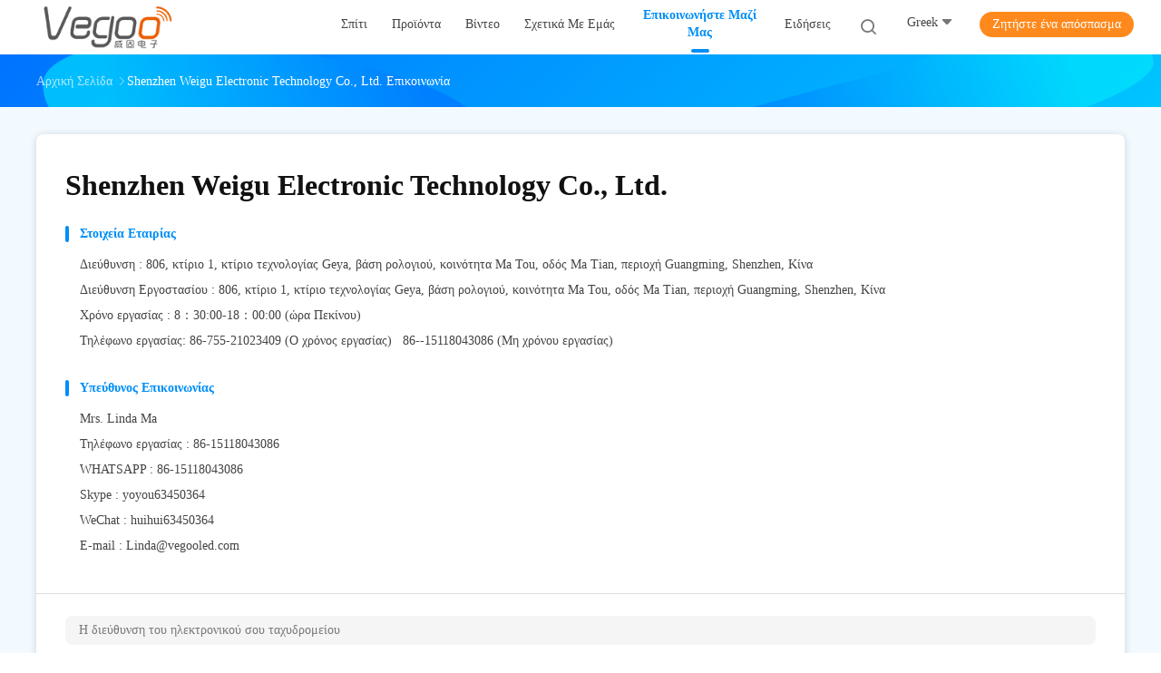

--- FILE ---
content_type: text/html
request_url: https://greek.hdled-display.com/contactus.html
body_size: 21345
content:
<!DOCTYPE html>
<html lang="el">
<head>
	<meta charset="utf-8">
	<meta http-equiv="X-UA-Compatible" content="IE=edge">
	<meta name="viewport" content="width=device-width, initial-scale=1.0, maximum-scale=5.1, minimum-scale=1">
    <title>Κίνα Shenzhen Weigu Electronic Technology Co., Ltd. Στοιχεία επαφής</title>
    <meta name="keywords" content="Στοιχεία επαφής, Κίνα Shenzhen Weigu Electronic Technology Co., Ltd., 86-755-21023409" />
    <meta name="description" content="Κίνα Shenzhen Weigu Electronic Technology Co., Ltd. Στοιχεία επαφής:Διεύθυνση: 806, κτίριο 1, κτίριο τεχνολογίας Geya, βάση ρολογιού, κοινότητα Ma Tou, οδός Ma Tian, περιοχή Guangming, Shenzhen, Κίνα, επικοινωνήστε μαζί μας από 86-755-21023409." />
    <link rel='preload'
					  href=/photo/hdled-display/sitetpl/style/common.css?ver=1722937232 as='style'><link type='text/css' rel='stylesheet'
					  href=/photo/hdled-display/sitetpl/style/common.css?ver=1722937232 media='all'><meta property="og:title" content="Κίνα Shenzhen Weigu Electronic Technology Co., Ltd. Στοιχεία επαφής" />
<meta property="og:description" content="Κίνα Shenzhen Weigu Electronic Technology Co., Ltd. Στοιχεία επαφής:Διεύθυνση: 806, κτίριο 1, κτίριο τεχνολογίας Geya, βάση ρολογιού, κοινότητα Ma Tou, οδός Ma Tian, περιοχή Guangming, Shenzhen, Κίνα, επικοινωνήστε μαζί μας από 86-755-21023409." />
<meta property="og:site_name" content="Shenzhen Weigu Electronic Technology Co., Ltd." />
<meta property="og:url" content="https://greek.hdled-display.com/contactus.html" />
<link rel="canonical" href="https://greek.hdled-display.com/contactus.html" />
<link rel="alternate" href="https://m.greek.hdled-display.com/contactus.html" media="only screen and (max-width: 640px)" />
<style type="text/css">
/*<![CDATA[*/
.consent__cookie {position: fixed;top: 0;left: 0;width: 100%;height: 0%;z-index: 100000;}.consent__cookie_bg {position: fixed;top: 0;left: 0;width: 100%;height: 100%;background: #000;opacity: .6;display: none }.consent__cookie_rel {position: fixed;bottom:0;left: 0;width: 100%;background: #fff;display: -webkit-box;display: -ms-flexbox;display: flex;flex-wrap: wrap;padding: 24px 80px;-webkit-box-sizing: border-box;box-sizing: border-box;-webkit-box-pack: justify;-ms-flex-pack: justify;justify-content: space-between;-webkit-transition: all ease-in-out .3s;transition: all ease-in-out .3s }.consent__close {position: absolute;top: 20px;right: 20px;cursor: pointer }.consent__close svg {fill: #777 }.consent__close:hover svg {fill: #000 }.consent__cookie_box {flex: 1;word-break: break-word;}.consent__warm {color: #777;font-size: 16px;margin-bottom: 12px;line-height: 19px }.consent__title {color: #333;font-size: 20px;font-weight: 600;margin-bottom: 12px;line-height: 23px }.consent__itxt {color: #333;font-size: 14px;margin-bottom: 12px;display: -webkit-box;display: -ms-flexbox;display: flex;-webkit-box-align: center;-ms-flex-align: center;align-items: center }.consent__itxt i {display: -webkit-inline-box;display: -ms-inline-flexbox;display: inline-flex;width: 28px;height: 28px;border-radius: 50%;background: #e0f9e9;margin-right: 8px;-webkit-box-align: center;-ms-flex-align: center;align-items: center;-webkit-box-pack: center;-ms-flex-pack: center;justify-content: center }.consent__itxt svg {fill: #3ca860 }.consent__txt {color: #a6a6a6;font-size: 14px;margin-bottom: 8px;line-height: 17px }.consent__btns {display: -webkit-box;display: -ms-flexbox;display: flex;-webkit-box-orient: vertical;-webkit-box-direction: normal;-ms-flex-direction: column;flex-direction: column;-webkit-box-pack: center;-ms-flex-pack: center;justify-content: center;flex-shrink: 0;}.consent__btn {width: 280px;height: 40px;line-height: 40px;text-align: center;background: #3ca860;color: #fff;border-radius: 4px;margin: 8px 0;-webkit-box-sizing: border-box;box-sizing: border-box;cursor: pointer;font-size:14px}.consent__btn:hover {background: #00823b }.consent__btn.empty {color: #3ca860;border: 1px solid #3ca860;background: #fff }.consent__btn.empty:hover {background: #3ca860;color: #fff }.open .consent__cookie_bg {display: block }.open .consent__cookie_rel {bottom: 0 }@media (max-width: 760px) {.consent__btns {width: 100%;align-items: center;}.consent__cookie_rel {padding: 20px 24px }}.consent__cookie.open {display: block;}.consent__cookie {display: none;}
/*]]>*/
</style>
<script type="text/javascript">
/*<![CDATA[*/
window.isvideotpl = 0;window.detailurl = '';
var isShowGuide=0;showGuideColor=0;var company_type = 0;var webim_domain = '';

var colorUrl = '';
var aisearch = 0;
var selfUrl = '';
window.playerReportUrl='/vod/view_count/report';
var query_string = ["Company","ContactUs"];
var g_tp = '';
var customtplcolor = 99702;
window.predomainsub = "";
/*]]>*/
</script>
</head>
<body>
<script>
var originProductInfo = '';
var originProductInfo = {"showproduct":1,"pid":"10543416","name":"\u03a5\u03c8\u03b7\u03bb\u03ae \u03c6\u03c9\u03c4\u03b5\u03b9\u03bd\u03cc\u03c4\u03b7\u03c4\u03b1 P2.604 \u0395\u03bd\u03bf\u03b9\u03ba\u03af\u03b1\u03c3\u03b7 LED \u03bf\u03b8\u03cc\u03bd\u03b7\u03c2 \u03b3\u03b9\u03b1 \u03b5\u03c3\u03c9\u03c4\u03b5\u03c1\u03b9\u03ba\u03ad\u03c2 \u03b5\u03ba\u03b4\u03b7\u03bb\u03ce\u03c3\u03b5\u03b9\u03c2 \u0395\u03bc\u03c0\u03bf\u03c1\u03b9\u03ba\u03ad\u03c2 \u03b5\u03ba\u03b8\u03ad\u03c3\u03b5\u03b9\u03c2 \u0395\u03c4\u03b1\u03b9\u03c1\u03b9\u03ba\u03ad\u03c2 \u03c0\u03b1\u03c1\u03bf\u03c5\u03c3\u03b9\u03ac\u03c3\u03b5\u03b9\u03c2","source_url":"\/sale-10543416-high-brightness-p2-604-rental-led-display-for-indoor-events-trade-shows-corporate-presentations.html","picurl":"\/photo\/pd184425059-high_brightness_p2_604_rental_led_display_for_indoor_events_trade_shows_corporate_presentations.jpg","propertyDetail":[["\u0395\u03c1\u03b3\u03b1\u03c3\u03b9\u03b1\u03ba\u03ae \u03b4\u03b9\u03ac\u03c1\u03ba\u03b5\u03b9\u03b1 \u03b6\u03c9\u03ae\u03c2","100000 \u03ce\u03c1\u03b5\u03c2"],["\u0395\u03bd\u03b8\u03c5\u03bb\u03ac\u03ba\u03c9\u03c3\u03b7 \u03bf\u03b4\u03b7\u03b3\u03ae\u03c3\u03b5\u03c9\u03bd","SMD1515"],["\u0391\u03be\u03b9\u03bf\u03bb\u03cc\u03b3\u03b7\u03c3\u03b7 IP","IP65\/IP54"],["\u03a5\u03bb\u03b9\u03ba\u03cc \u03bd\u03c4\u03bf\u03c5\u03bb\u03b1\u03c0\u03b9\u03bf\u03cd","\u0391\u03bb\u03bf\u03c5\u03bc\u03af\u03bd\u03b9\u03bf \u03c7\u03cd\u03c4\u03b5\u03c5\u03c3\u03b7\u03c2"]],"company_name":null,"picurl_c":"\/photo\/pc184425059-high_brightness_p2_604_rental_led_display_for_indoor_events_trade_shows_corporate_presentations.jpg","price":"663-877dollars\/Sqm","username":"Tina","viewTime":"\u03a4\u03b5\u03bb\u03b5\u03c5\u03c4\u03b1\u03af\u03b1 \u0395\u03af\u03c3\u03bf\u03b4\u03bf\u03c2 : 1 \u03ce\u03c1\u03b5\u03c2 00 minuts \u03c0\u03c1\u03b9\u03bd","subject":"\u03a0\u03b1\u03c1\u03b1\u03ba\u03b1\u03bb\u03ce \u03bc\u03bf\u03c5 \u03c3\u03c4\u03b5\u03af\u03bb\u03b5\u03c4\u03b5 \u03c0\u03b5\u03c1\u03b9\u03c3\u03c3\u03cc\u03c4\u03b5\u03c1\u03b5\u03c2 \u03c0\u03bb\u03b7\u03c1\u03bf\u03c6\u03bf\u03c1\u03af\u03b5\u03c2 \u03b3\u03b9\u03b1 \u03a5\u03c8\u03b7\u03bb\u03ae \u03c6\u03c9\u03c4\u03b5\u03b9\u03bd\u03cc\u03c4\u03b7\u03c4\u03b1 P2.604 \u0395\u03bd\u03bf\u03b9\u03ba\u03af\u03b1\u03c3\u03b7 LED \u03bf\u03b8\u03cc\u03bd\u03b7\u03c2 \u03b3\u03b9\u03b1 \u03b5\u03c3\u03c9\u03c4\u03b5\u03c1\u03b9\u03ba\u03ad\u03c2 \u03b5\u03ba\u03b4\u03b7\u03bb\u03ce\u03c3\u03b5\u03b9\u03c2 \u0395\u03bc\u03c0\u03bf\u03c1\u03b9\u03ba\u03ad\u03c2 \u03b5\u03ba\u03b8\u03ad\u03c3\u03b5\u03b9\u03c2 \u0395\u03c4\u03b1\u03b9\u03c1\u03b9\u03ba\u03ad\u03c2 \u03c0\u03b1\u03c1\u03bf\u03c5\u03c3\u03b9\u03ac\u03c3\u03b5\u03b9\u03c2 \u03c3\u03b1\u03c2","countrycode":""};
var save_url = "/contactsave.html";
var update_url = "/updateinquiry.html";
var productInfo = {};
var defaulProductInfo = {};
var myDate = new Date();
var curDate = myDate.getFullYear()+'-'+(parseInt(myDate.getMonth())+1)+'-'+myDate.getDate();
var message = '';
var default_pop = 1;
var leaveMessageDialog = document.getElementsByClassName('leave-message-dialog')[0]; // 获取弹层
var _$$ = function (dom) {
    return document.querySelectorAll(dom);
};
resInfo = originProductInfo;
defaulProductInfo.pid = resInfo['pid'];
defaulProductInfo.productName = resInfo['name'];
defaulProductInfo.productInfo = resInfo['propertyDetail'];
defaulProductInfo.productImg = resInfo['picurl_c'];
defaulProductInfo.subject = resInfo['subject'];
defaulProductInfo.productImgAlt = resInfo['name'];
var inquirypopup_tmp = 1;
var message = 'Αγαπητός,'+'\r\n'+"Ik ben geïnteresseerd"+' '+trim(resInfo['name'])+", θα μπορούσατε να μου στείλετε περισσότερες λεπτομέρειες όπως τύπος, μέγεθος, MOQ, υλικό κ.λπ."+'\r\n'+"Ευχαριστώ!"+'\r\n'+"Wachten op je antwoord.";
var message_1 = 'Αγαπητός,'+'\r\n'+"Ik ben geïnteresseerd"+' '+trim(resInfo['name'])+", θα μπορούσατε να μου στείλετε περισσότερες λεπτομέρειες όπως τύπος, μέγεθος, MOQ, υλικό κ.λπ."+'\r\n'+"Ευχαριστώ!"+'\r\n'+"Wachten op je antwoord.";
var message_2 = 'Γεια,'+'\r\n'+"Ψάχνω για"+' '+trim(resInfo['name'])+", στείλτε μου την τιμή, τις προδιαγραφές και την εικόνα."+'\r\n'+"Η γρήγορη απάντησή σας θα εκτιμηθεί ιδιαίτερα."+'\r\n'+"Μη διστάσετε να επικοινωνήσετε μαζί μου για περισσότερες πληροφορίες."+'\r\n'+"Ευχαριστώ πολύ.";
var message_3 = 'Γεια,'+'\r\n'+trim(resInfo['name'])+' '+"ανταποκρίνεται στις προσδοκίες μου."+'\r\n'+"Δώστε μου την καλύτερη τιμή και μερικές άλλες πληροφορίες για το προϊόν."+'\r\n'+"Μη διστάσετε να επικοινωνήσετε μαζί μου μέσω του ταχυδρομείου μου."+'\r\n'+"Ευχαριστώ πολύ.";

var message_4 = 'Αγαπητός,'+'\r\n'+"Ποια είναι η τιμή FOB στο δικό σας"+' '+trim(resInfo['name'])+'?'+'\r\n'+"Ποιο είναι το πλησιέστερο όνομα θύρας;"+'\r\n'+"Απαντήστε μου το συντομότερο δυνατό, θα ήταν καλύτερα να μοιραστείτε περισσότερες πληροφορίες."+'\r\n'+"Χαιρετισμοί!";
var message_5 = 'Γεια σου,'+'\r\n'+"Με ενδιαφέρει πολύ"+' '+trim(resInfo['name'])+'.'+'\r\n'+"Παρακαλώ στείλτε μου τα στοιχεία του προϊόντος σας."+'\r\n'+"Ανυπομονώ για τη γρήγορη απάντησή σας."+'\r\n'+"Μη διστάσετε να επικοινωνήσετε μαζί μου μέσω ταχυδρομείου."+'\r\n'+"Χαιρετισμοί!";

var message_6 = 'Αγαπητός,'+'\r\n'+"Δώστε μας πληροφορίες για το δικό σας"+' '+trim(resInfo['name'])+", όπως τύπος, μέγεθος, υλικό και φυσικά η καλύτερη τιμή."+'\r\n'+"Ανυπομονώ για τη γρήγορη απάντησή σας."+'\r\n'+"Σας ευχαριστούμε!";
var message_7 = 'Αγαπητός,'+'\r\n'+"Μπορείτε να προμηθευτείτε"+' '+trim(resInfo['name'])+" για εμάς?"+'\r\n'+"Πρώτα θέλουμε τιμοκατάλογο και μερικές λεπτομέρειες προϊόντος."+'\r\n'+"Ελπίζω να λάβω απάντηση το συντομότερο δυνατόν και προσβλέπω στη συνεργασία."+'\r\n'+"Ευχαριστώ πολύ.";
var message_8 = 'γεια,'+'\r\n'+"Ψάχνω για"+' '+trim(resInfo['name'])+", παρακαλώ δώστε μου πιο λεπτομερείς πληροφορίες για το προϊόν."+'\r\n'+"Ανυπομονώ για την απάντησή σου."+'\r\n'+"Σας ευχαριστούμε!";
var message_9 = 'Γεια,'+'\r\n'+"Τα δικα σου"+' '+trim(resInfo['name'])+" πληροί τις απαιτήσεις μου πολύ καλά."+'\r\n'+"Παρακαλώ στείλτε μου την τιμή, τις προδιαγραφές και παρόμοιο μοντέλο θα είναι εντάξει."+'\r\n'+"Μη διστάσετε να συνομιλήσετε μαζί μου."+'\r\n'+"Ευχαριστώ!";
var message_10 = 'Αγαπητός,'+'\r\n'+"Θέλω να μάθω περισσότερα για τις λεπτομέρειες και την αναφορά"+' '+trim(resInfo['name'])+'.'+'\r\n'+"Μη διστάσετε να επικοινωνήσετε μαζί μου."+'\r\n'+"Χαιρετισμοί!";

var r = getRandom(1,10);

defaulProductInfo.message = eval("message_"+r);

var mytAjax = {

    post: function(url, data, fn) {
        var xhr = new XMLHttpRequest();
        xhr.open("POST", url, true);
        xhr.setRequestHeader("Content-Type", "application/x-www-form-urlencoded;charset=UTF-8");
        xhr.setRequestHeader("X-Requested-With", "XMLHttpRequest");
        xhr.setRequestHeader('Content-Type','text/plain;charset=UTF-8');
        xhr.onreadystatechange = function() {
            if(xhr.readyState == 4 && (xhr.status == 200 || xhr.status == 304)) {
                fn.call(this, xhr.responseText);
            }
        };
        xhr.send(data);
    },

    postform: function(url, data, fn) {
        var xhr = new XMLHttpRequest();
        xhr.open("POST", url, true);
        xhr.setRequestHeader("X-Requested-With", "XMLHttpRequest");
        xhr.onreadystatechange = function() {
            if(xhr.readyState == 4 && (xhr.status == 200 || xhr.status == 304)) {
                fn.call(this, xhr.responseText);
            }
        };
        xhr.send(data);
    }
};
/*window.onload = function(){
    leaveMessageDialog = document.getElementsByClassName('leave-message-dialog')[0];
    if (window.localStorage.recordDialogStatus=='undefined' || (window.localStorage.recordDialogStatus!='undefined' && window.localStorage.recordDialogStatus != curDate)) {
        setTimeout(function(){
            if(parseInt(inquirypopup_tmp%10) == 1){
                creatDialog(defaulProductInfo, 1);
            }
        }, 6000);
    }
};*/
function trim(str)
{
    str = str.replace(/(^\s*)/g,"");
    return str.replace(/(\s*$)/g,"");
};
function getRandom(m,n){
    var num = Math.floor(Math.random()*(m - n) + n);
    return num;
};
function strBtn(param) {

    var starattextarea = document.getElementById("textareamessage").value.length;
    var email = document.getElementById("startEmail").value;

    var default_tip = document.querySelectorAll(".watermark_container").length;
    if (20 < starattextarea && starattextarea < 3000) {
        if(default_tip>0){
            document.getElementById("textareamessage1").parentNode.parentNode.nextElementSibling.style.display = "none";
        }else{
            document.getElementById("textareamessage1").parentNode.nextElementSibling.style.display = "none";
        }

    } else {
        if(default_tip>0){
            document.getElementById("textareamessage1").parentNode.parentNode.nextElementSibling.style.display = "block";
        }else{
            document.getElementById("textareamessage1").parentNode.nextElementSibling.style.display = "block";
        }

        return;
    }

    // var re = /^([a-zA-Z0-9_-])+@([a-zA-Z0-9_-])+\.([a-zA-Z0-9_-])+/i;/*邮箱不区分大小写*/
    var re = /^[a-zA-Z0-9][\w-]*(\.?[\w-]+)*@[a-zA-Z0-9-]+(\.[a-zA-Z0-9]+)+$/i;
    if (!re.test(email)) {
        document.getElementById("startEmail").nextElementSibling.style.display = "block";
        return;
    } else {
        document.getElementById("startEmail").nextElementSibling.style.display = "none";
    }

    var subject = document.getElementById("pop_subject").value;
    var pid = document.getElementById("pop_pid").value;
    var message = document.getElementById("textareamessage").value;
    var sender_email = document.getElementById("startEmail").value;
    var tel = '';
    if (document.getElementById("tel0") != undefined && document.getElementById("tel0") != '')
        tel = document.getElementById("tel0").value;
    var form_serialize = '&tel='+tel;

    form_serialize = form_serialize.replace(/\+/g, "%2B");
    mytAjax.post(save_url,"pid="+pid+"&subject="+subject+"&email="+sender_email+"&message="+(message)+form_serialize,function(res){
        var mes = JSON.parse(res);
        if(mes.status == 200){
            var iid = mes.iid;
            document.getElementById("pop_iid").value = iid;
            document.getElementById("pop_uuid").value = mes.uuid;

            if(typeof gtag_report_conversion === "function"){
                gtag_report_conversion();//执行统计js代码
            }
            if(typeof fbq === "function"){
                fbq('track','Purchase');//执行统计js代码
            }
        }
    });
    for (var index = 0; index < document.querySelectorAll(".dialog-content-pql").length; index++) {
        document.querySelectorAll(".dialog-content-pql")[index].style.display = "none";
    };
    $('#idphonepql').val(tel);
    document.getElementById("dialog-content-pql-id").style.display = "block";
    ;
};
function twoBtnOk(param) {

    var selectgender = document.getElementById("Mr").innerHTML;
    var iid = document.getElementById("pop_iid").value;
    var sendername = document.getElementById("idnamepql").value;
    var senderphone = document.getElementById("idphonepql").value;
    var sendercname = document.getElementById("idcompanypql").value;
    var uuid = document.getElementById("pop_uuid").value;
    var gender = 2;
    if(selectgender == 'Mr.') gender = 0;
    if(selectgender == 'Mrs.') gender = 1;
    var pid = document.getElementById("pop_pid").value;
    var form_serialize = '';

        form_serialize = form_serialize.replace(/\+/g, "%2B");

    mytAjax.post(update_url,"iid="+iid+"&gender="+gender+"&uuid="+uuid+"&name="+(sendername)+"&tel="+(senderphone)+"&company="+(sendercname)+form_serialize,function(res){});

    for (var index = 0; index < document.querySelectorAll(".dialog-content-pql").length; index++) {
        document.querySelectorAll(".dialog-content-pql")[index].style.display = "none";
    };
    document.getElementById("dialog-content-pql-ok").style.display = "block";

};
function toCheckMust(name) {
    $('#'+name+'error').hide();
}
function handClidk(param) {
    var starattextarea = document.getElementById("textareamessage1").value.length;
    var email = document.getElementById("startEmail1").value;
    var default_tip = document.querySelectorAll(".watermark_container").length;
    if (20 < starattextarea && starattextarea < 3000) {
        if(default_tip>0){
            document.getElementById("textareamessage1").parentNode.parentNode.nextElementSibling.style.display = "none";
        }else{
            document.getElementById("textareamessage1").parentNode.nextElementSibling.style.display = "none";
        }

    } else {
        if(default_tip>0){
            document.getElementById("textareamessage1").parentNode.parentNode.nextElementSibling.style.display = "block";
        }else{
            document.getElementById("textareamessage1").parentNode.nextElementSibling.style.display = "block";
        }

        return;
    }

    // var re = /^([a-zA-Z0-9_-])+@([a-zA-Z0-9_-])+\.([a-zA-Z0-9_-])+/i;
    var re = /^[a-zA-Z0-9][\w-]*(\.?[\w-]+)*@[a-zA-Z0-9-]+(\.[a-zA-Z0-9]+)+$/i;
    if (!re.test(email)) {
        document.getElementById("startEmail1").nextElementSibling.style.display = "block";
        return;
    } else {
        document.getElementById("startEmail1").nextElementSibling.style.display = "none";
    }

    var subject = document.getElementById("pop_subject").value;
    var pid = document.getElementById("pop_pid").value;
    var message = document.getElementById("textareamessage1").value;
    var sender_email = document.getElementById("startEmail1").value;
    var form_serialize = tel = '';
    if (document.getElementById("tel1") != undefined && document.getElementById("tel1") != '')
        tel = document.getElementById("tel1").value;
        mytAjax.post(save_url,"email="+sender_email+"&tel="+tel+"&pid="+pid+"&message="+message+"&subject="+subject+form_serialize,function(res){

        var mes = JSON.parse(res);
        if(mes.status == 200){
            var iid = mes.iid;
            document.getElementById("pop_iid").value = iid;
            document.getElementById("pop_uuid").value = mes.uuid;
            if(typeof gtag_report_conversion === "function"){
                gtag_report_conversion();//执行统计js代码
            }
        }

    });
    for (var index = 0; index < document.querySelectorAll(".dialog-content-pql").length; index++) {
        document.querySelectorAll(".dialog-content-pql")[index].style.display = "none";
    };
    $('#idphonepql').val(tel);
    document.getElementById("dialog-content-pql-id").style.display = "block";

};
window.addEventListener('load', function () {
    $('.checkbox-wrap label').each(function(){
        if($(this).find('input').prop('checked')){
            $(this).addClass('on')
        }else {
            $(this).removeClass('on')
        }
    })
    $(document).on('click', '.checkbox-wrap label' , function(ev){
        if (ev.target.tagName.toUpperCase() != 'INPUT') {
            $(this).toggleClass('on')
        }
    })
})

function hand_video(pdata) {
    data = JSON.parse(pdata);
    productInfo.productName = data.productName;
    productInfo.productInfo = data.productInfo;
    productInfo.productImg = data.productImg;
    productInfo.subject = data.subject;

    var message = 'Αγαπητός,'+'\r\n'+"Ik ben geïnteresseerd"+' '+trim(data.productName)+", θα μπορούσατε να μου στείλετε περισσότερες λεπτομέρειες όπως τύπος, μέγεθος, ποσότητα, υλικό κ.λπ."+'\r\n'+"Ευχαριστώ!"+'\r\n'+"Wachten op je antwoord.";

    var message = 'Αγαπητός,'+'\r\n'+"Ik ben geïnteresseerd"+' '+trim(data.productName)+", θα μπορούσατε να μου στείλετε περισσότερες λεπτομέρειες όπως τύπος, μέγεθος, MOQ, υλικό κ.λπ."+'\r\n'+"Ευχαριστώ!"+'\r\n'+"Wachten op je antwoord.";
    var message_1 = 'Αγαπητός,'+'\r\n'+"Ik ben geïnteresseerd"+' '+trim(data.productName)+", θα μπορούσατε να μου στείλετε περισσότερες λεπτομέρειες όπως τύπος, μέγεθος, MOQ, υλικό κ.λπ."+'\r\n'+"Ευχαριστώ!"+'\r\n'+"Wachten op je antwoord.";
    var message_2 = 'Γεια,'+'\r\n'+"Ψάχνω για"+' '+trim(data.productName)+", στείλτε μου την τιμή, τις προδιαγραφές και την εικόνα."+'\r\n'+"Η γρήγορη απάντησή σας θα εκτιμηθεί ιδιαίτερα."+'\r\n'+"Μη διστάσετε να επικοινωνήσετε μαζί μου για περισσότερες πληροφορίες."+'\r\n'+"Ευχαριστώ πολύ.";
    var message_3 = 'Γεια,'+'\r\n'+trim(data.productName)+' '+"ανταποκρίνεται στις προσδοκίες μου."+'\r\n'+"Δώστε μου την καλύτερη τιμή και μερικές άλλες πληροφορίες για το προϊόν."+'\r\n'+"Μη διστάσετε να επικοινωνήσετε μαζί μου μέσω του ταχυδρομείου μου."+'\r\n'+"Ευχαριστώ πολύ.";

    var message_4 = 'Αγαπητός,'+'\r\n'+"Ποια είναι η τιμή FOB στο δικό σας"+' '+trim(data.productName)+'?'+'\r\n'+"Ποιο είναι το πλησιέστερο όνομα θύρας;"+'\r\n'+"Απαντήστε μου το συντομότερο δυνατό, θα ήταν καλύτερα να μοιραστείτε περισσότερες πληροφορίες."+'\r\n'+"Χαιρετισμοί!";
    var message_5 = 'Γεια σου,'+'\r\n'+"Με ενδιαφέρει πολύ"+' '+trim(data.productName)+'.'+'\r\n'+"Παρακαλώ στείλτε μου τα στοιχεία του προϊόντος σας."+'\r\n'+"Ανυπομονώ για τη γρήγορη απάντησή σας."+'\r\n'+"Μη διστάσετε να επικοινωνήσετε μαζί μου μέσω ταχυδρομείου."+'\r\n'+"Χαιρετισμοί!";

    var message_6 = 'Αγαπητός,'+'\r\n'+"Δώστε μας πληροφορίες για το δικό σας"+' '+trim(data.productName)+", όπως τύπος, μέγεθος, υλικό και φυσικά η καλύτερη τιμή."+'\r\n'+"Ανυπομονώ για τη γρήγορη απάντησή σας."+'\r\n'+"Σας ευχαριστούμε!";
    var message_7 = 'Αγαπητός,'+'\r\n'+"Μπορείτε να προμηθευτείτε"+' '+trim(data.productName)+" για εμάς?"+'\r\n'+"Πρώτα θέλουμε τιμοκατάλογο και μερικές λεπτομέρειες προϊόντος."+'\r\n'+"Ελπίζω να λάβω απάντηση το συντομότερο δυνατόν και προσβλέπω στη συνεργασία."+'\r\n'+"Ευχαριστώ πολύ.";
    var message_8 = 'γεια,'+'\r\n'+"Ψάχνω για"+' '+trim(data.productName)+", παρακαλώ δώστε μου πιο λεπτομερείς πληροφορίες για το προϊόν."+'\r\n'+"Ανυπομονώ για την απάντησή σου."+'\r\n'+"Σας ευχαριστούμε!";
    var message_9 = 'Γεια,'+'\r\n'+"Τα δικα σου"+' '+trim(data.productName)+" πληροί τις απαιτήσεις μου πολύ καλά."+'\r\n'+"Παρακαλώ στείλτε μου την τιμή, τις προδιαγραφές και παρόμοιο μοντέλο θα είναι εντάξει."+'\r\n'+"Μη διστάσετε να συνομιλήσετε μαζί μου."+'\r\n'+"Ευχαριστώ!";
    var message_10 = 'Αγαπητός,'+'\r\n'+"Θέλω να μάθω περισσότερα για τις λεπτομέρειες και την αναφορά"+' '+trim(data.productName)+'.'+'\r\n'+"Μη διστάσετε να επικοινωνήσετε μαζί μου."+'\r\n'+"Χαιρετισμοί!";

    var r = getRandom(1,10);

    productInfo.message = eval("message_"+r);
    if(parseInt(inquirypopup_tmp/10) == 1){
        productInfo.message = "";
    }
    productInfo.pid = data.pid;
    creatDialog(productInfo, 2);
};

function handDialog(pdata) {
    data = JSON.parse(pdata);
    productInfo.productName = data.productName;
    productInfo.productInfo = data.productInfo;
    productInfo.productImg = data.productImg;
    productInfo.subject = data.subject;

    var message = 'Αγαπητός,'+'\r\n'+"Ik ben geïnteresseerd"+' '+trim(data.productName)+", θα μπορούσατε να μου στείλετε περισσότερες λεπτομέρειες όπως τύπος, μέγεθος, ποσότητα, υλικό κ.λπ."+'\r\n'+"Ευχαριστώ!"+'\r\n'+"Wachten op je antwoord.";

    var message = 'Αγαπητός,'+'\r\n'+"Ik ben geïnteresseerd"+' '+trim(data.productName)+", θα μπορούσατε να μου στείλετε περισσότερες λεπτομέρειες όπως τύπος, μέγεθος, MOQ, υλικό κ.λπ."+'\r\n'+"Ευχαριστώ!"+'\r\n'+"Wachten op je antwoord.";
    var message_1 = 'Αγαπητός,'+'\r\n'+"Ik ben geïnteresseerd"+' '+trim(data.productName)+", θα μπορούσατε να μου στείλετε περισσότερες λεπτομέρειες όπως τύπος, μέγεθος, MOQ, υλικό κ.λπ."+'\r\n'+"Ευχαριστώ!"+'\r\n'+"Wachten op je antwoord.";
    var message_2 = 'Γεια,'+'\r\n'+"Ψάχνω για"+' '+trim(data.productName)+", στείλτε μου την τιμή, τις προδιαγραφές και την εικόνα."+'\r\n'+"Η γρήγορη απάντησή σας θα εκτιμηθεί ιδιαίτερα."+'\r\n'+"Μη διστάσετε να επικοινωνήσετε μαζί μου για περισσότερες πληροφορίες."+'\r\n'+"Ευχαριστώ πολύ.";
    var message_3 = 'Γεια,'+'\r\n'+trim(data.productName)+' '+"ανταποκρίνεται στις προσδοκίες μου."+'\r\n'+"Δώστε μου την καλύτερη τιμή και μερικές άλλες πληροφορίες για το προϊόν."+'\r\n'+"Μη διστάσετε να επικοινωνήσετε μαζί μου μέσω του ταχυδρομείου μου."+'\r\n'+"Ευχαριστώ πολύ.";

    var message_4 = 'Αγαπητός,'+'\r\n'+"Ποια είναι η τιμή FOB στο δικό σας"+' '+trim(data.productName)+'?'+'\r\n'+"Ποιο είναι το πλησιέστερο όνομα θύρας;"+'\r\n'+"Απαντήστε μου το συντομότερο δυνατό, θα ήταν καλύτερα να μοιραστείτε περισσότερες πληροφορίες."+'\r\n'+"Χαιρετισμοί!";
    var message_5 = 'Γεια σου,'+'\r\n'+"Με ενδιαφέρει πολύ"+' '+trim(data.productName)+'.'+'\r\n'+"Παρακαλώ στείλτε μου τα στοιχεία του προϊόντος σας."+'\r\n'+"Ανυπομονώ για τη γρήγορη απάντησή σας."+'\r\n'+"Μη διστάσετε να επικοινωνήσετε μαζί μου μέσω ταχυδρομείου."+'\r\n'+"Χαιρετισμοί!";

    var message_6 = 'Αγαπητός,'+'\r\n'+"Δώστε μας πληροφορίες για το δικό σας"+' '+trim(data.productName)+", όπως τύπος, μέγεθος, υλικό και φυσικά η καλύτερη τιμή."+'\r\n'+"Ανυπομονώ για τη γρήγορη απάντησή σας."+'\r\n'+"Σας ευχαριστούμε!";
    var message_7 = 'Αγαπητός,'+'\r\n'+"Μπορείτε να προμηθευτείτε"+' '+trim(data.productName)+" για εμάς?"+'\r\n'+"Πρώτα θέλουμε τιμοκατάλογο και μερικές λεπτομέρειες προϊόντος."+'\r\n'+"Ελπίζω να λάβω απάντηση το συντομότερο δυνατόν και προσβλέπω στη συνεργασία."+'\r\n'+"Ευχαριστώ πολύ.";
    var message_8 = 'γεια,'+'\r\n'+"Ψάχνω για"+' '+trim(data.productName)+", παρακαλώ δώστε μου πιο λεπτομερείς πληροφορίες για το προϊόν."+'\r\n'+"Ανυπομονώ για την απάντησή σου."+'\r\n'+"Σας ευχαριστούμε!";
    var message_9 = 'Γεια,'+'\r\n'+"Τα δικα σου"+' '+trim(data.productName)+" πληροί τις απαιτήσεις μου πολύ καλά."+'\r\n'+"Παρακαλώ στείλτε μου την τιμή, τις προδιαγραφές και παρόμοιο μοντέλο θα είναι εντάξει."+'\r\n'+"Μη διστάσετε να συνομιλήσετε μαζί μου."+'\r\n'+"Ευχαριστώ!";
    var message_10 = 'Αγαπητός,'+'\r\n'+"Θέλω να μάθω περισσότερα για τις λεπτομέρειες και την αναφορά"+' '+trim(data.productName)+'.'+'\r\n'+"Μη διστάσετε να επικοινωνήσετε μαζί μου."+'\r\n'+"Χαιρετισμοί!";

    var r = getRandom(1,10);

    productInfo.message = eval("message_"+r);
    if(parseInt(inquirypopup_tmp/10) == 1){
        productInfo.message = "";
    }
    productInfo.pid = data.pid;
    creatDialog(productInfo, 2);
};

function closepql(param) {

    leaveMessageDialog.style.display = 'none';
};

function closepql2(param) {

    for (var index = 0; index < document.querySelectorAll(".dialog-content-pql").length; index++) {
        document.querySelectorAll(".dialog-content-pql")[index].style.display = "none";
    };
    document.getElementById("dialog-content-pql-ok").style.display = "block";
};

function decodeHtmlEntities(str) {
    var tempElement = document.createElement('div');
    tempElement.innerHTML = str;
    return tempElement.textContent || tempElement.innerText || '';
}

function initProduct(productInfo,type){

    productInfo.productName = decodeHtmlEntities(productInfo.productName);
    productInfo.message = decodeHtmlEntities(productInfo.message);

    leaveMessageDialog = document.getElementsByClassName('leave-message-dialog')[0];
    leaveMessageDialog.style.display = "block";
    if(type == 3){
        var popinquiryemail = document.getElementById("popinquiryemail").value;
        _$$("#startEmail1")[0].value = popinquiryemail;
    }else{
        _$$("#startEmail1")[0].value = "";
    }
    _$$("#startEmail")[0].value = "";
    _$$("#idnamepql")[0].value = "";
    _$$("#idphonepql")[0].value = "";
    _$$("#idcompanypql")[0].value = "";

    _$$("#pop_pid")[0].value = productInfo.pid;
    _$$("#pop_subject")[0].value = productInfo.subject;
    
    if(parseInt(inquirypopup_tmp/10) == 1){
        productInfo.message = "";
    }

    _$$("#textareamessage1")[0].value = productInfo.message;
    _$$("#textareamessage")[0].value = productInfo.message;

    _$$("#dialog-content-pql-id .titlep")[0].innerHTML = productInfo.productName;
    _$$("#dialog-content-pql-id img")[0].setAttribute("src", productInfo.productImg);
    _$$("#dialog-content-pql-id img")[0].setAttribute("alt", productInfo.productImgAlt);

    _$$("#dialog-content-pql-id-hand img")[0].setAttribute("src", productInfo.productImg);
    _$$("#dialog-content-pql-id-hand img")[0].setAttribute("alt", productInfo.productImgAlt);
    _$$("#dialog-content-pql-id-hand .titlep")[0].innerHTML = productInfo.productName;

    if (productInfo.productInfo.length > 0) {
        var ul2, ul;
        ul = document.createElement("ul");
        for (var index = 0; index < productInfo.productInfo.length; index++) {
            var el = productInfo.productInfo[index];
            var li = document.createElement("li");
            var span1 = document.createElement("span");
            span1.innerHTML = el[0] + ":";
            var span2 = document.createElement("span");
            span2.innerHTML = el[1];
            li.appendChild(span1);
            li.appendChild(span2);
            ul.appendChild(li);

        }
        ul2 = ul.cloneNode(true);
        if (type === 1) {
            _$$("#dialog-content-pql-id .left")[0].replaceChild(ul, _$$("#dialog-content-pql-id .left ul")[0]);
        } else {
            _$$("#dialog-content-pql-id-hand .left")[0].replaceChild(ul2, _$$("#dialog-content-pql-id-hand .left ul")[0]);
            _$$("#dialog-content-pql-id .left")[0].replaceChild(ul, _$$("#dialog-content-pql-id .left ul")[0]);
        }
    };
    for (var index = 0; index < _$$("#dialog-content-pql-id .right ul li").length; index++) {
        _$$("#dialog-content-pql-id .right ul li")[index].addEventListener("click", function (params) {
            _$$("#dialog-content-pql-id .right #Mr")[0].innerHTML = this.innerHTML
        }, false)

    };

};
function closeInquiryCreateDialog() {
    document.getElementById("xuanpan_dialog_box_pql").style.display = "none";
};
function showInquiryCreateDialog() {
    document.getElementById("xuanpan_dialog_box_pql").style.display = "block";
};
function submitPopInquiry(){
    var message = document.getElementById("inquiry_message").value;
    var email = document.getElementById("inquiry_email").value;
    var subject = defaulProductInfo.subject;
    var pid = defaulProductInfo.pid;
    if (email === undefined) {
        showInquiryCreateDialog();
        document.getElementById("inquiry_email").style.border = "1px solid red";
        return false;
    };
    if (message === undefined) {
        showInquiryCreateDialog();
        document.getElementById("inquiry_message").style.border = "1px solid red";
        return false;
    };
    if (email.search(/^\w+((-\w+)|(\.\w+))*\@[A-Za-z0-9]+((\.|-)[A-Za-z0-9]+)*\.[A-Za-z0-9]+$/) == -1) {
        document.getElementById("inquiry_email").style.border= "1px solid red";
        showInquiryCreateDialog();
        return false;
    } else {
        document.getElementById("inquiry_email").style.border= "";
    };
    if (message.length < 20 || message.length >3000) {
        showInquiryCreateDialog();
        document.getElementById("inquiry_message").style.border = "1px solid red";
        return false;
    } else {
        document.getElementById("inquiry_message").style.border = "";
    };
    var tel = '';
    if (document.getElementById("tel") != undefined && document.getElementById("tel") != '')
        tel = document.getElementById("tel").value;

    mytAjax.post(save_url,"pid="+pid+"&subject="+subject+"&email="+email+"&message="+(message)+'&tel='+tel,function(res){
        var mes = JSON.parse(res);
        if(mes.status == 200){
            var iid = mes.iid;
            document.getElementById("pop_iid").value = iid;
            document.getElementById("pop_uuid").value = mes.uuid;

        }
    });
    initProduct(defaulProductInfo);
    for (var index = 0; index < document.querySelectorAll(".dialog-content-pql").length; index++) {
        document.querySelectorAll(".dialog-content-pql")[index].style.display = "none";
    };
    $('#idphonepql').val(tel);
    document.getElementById("dialog-content-pql-id").style.display = "block";

};

//带附件上传
function submitPopInquiryfile(email_id,message_id,check_sort,name_id,phone_id,company_id,attachments){

    if(typeof(check_sort) == 'undefined'){
        check_sort = 0;
    }
    var message = document.getElementById(message_id).value;
    var email = document.getElementById(email_id).value;
    var attachments = document.getElementById(attachments).value;
    if(typeof(name_id) !== 'undefined' && name_id != ""){
        var name  = document.getElementById(name_id).value;
    }
    if(typeof(phone_id) !== 'undefined' && phone_id != ""){
        var phone = document.getElementById(phone_id).value;
    }
    if(typeof(company_id) !== 'undefined' && company_id != ""){
        var company = document.getElementById(company_id).value;
    }
    var subject = defaulProductInfo.subject;
    var pid = defaulProductInfo.pid;

    if(check_sort == 0){
        if (email === undefined) {
            showInquiryCreateDialog();
            document.getElementById(email_id).style.border = "1px solid red";
            return false;
        };
        if (message === undefined) {
            showInquiryCreateDialog();
            document.getElementById(message_id).style.border = "1px solid red";
            return false;
        };

        if (email.search(/^\w+((-\w+)|(\.\w+))*\@[A-Za-z0-9]+((\.|-)[A-Za-z0-9]+)*\.[A-Za-z0-9]+$/) == -1) {
            document.getElementById(email_id).style.border= "1px solid red";
            showInquiryCreateDialog();
            return false;
        } else {
            document.getElementById(email_id).style.border= "";
        };
        if (message.length < 20 || message.length >3000) {
            showInquiryCreateDialog();
            document.getElementById(message_id).style.border = "1px solid red";
            return false;
        } else {
            document.getElementById(message_id).style.border = "";
        };
    }else{

        if (message === undefined) {
            showInquiryCreateDialog();
            document.getElementById(message_id).style.border = "1px solid red";
            return false;
        };

        if (email === undefined) {
            showInquiryCreateDialog();
            document.getElementById(email_id).style.border = "1px solid red";
            return false;
        };

        if (message.length < 20 || message.length >3000) {
            showInquiryCreateDialog();
            document.getElementById(message_id).style.border = "1px solid red";
            return false;
        } else {
            document.getElementById(message_id).style.border = "";
        };

        if (email.search(/^\w+((-\w+)|(\.\w+))*\@[A-Za-z0-9]+((\.|-)[A-Za-z0-9]+)*\.[A-Za-z0-9]+$/) == -1) {
            document.getElementById(email_id).style.border= "1px solid red";
            showInquiryCreateDialog();
            return false;
        } else {
            document.getElementById(email_id).style.border= "";
        };

    };

    mytAjax.post(save_url,"pid="+pid+"&subject="+subject+"&email="+email+"&message="+message+"&company="+company+"&attachments="+attachments,function(res){
        var mes = JSON.parse(res);
        if(mes.status == 200){
            var iid = mes.iid;
            document.getElementById("pop_iid").value = iid;
            document.getElementById("pop_uuid").value = mes.uuid;

            if(typeof gtag_report_conversion === "function"){
                gtag_report_conversion();//执行统计js代码
            }
            if(typeof fbq === "function"){
                fbq('track','Purchase');//执行统计js代码
            }
        }
    });
    initProduct(defaulProductInfo);

    if(name !== undefined && name != ""){
        _$$("#idnamepql")[0].value = name;
    }

    if(phone !== undefined && phone != ""){
        _$$("#idphonepql")[0].value = phone;
    }

    if(company !== undefined && company != ""){
        _$$("#idcompanypql")[0].value = company;
    }

    for (var index = 0; index < document.querySelectorAll(".dialog-content-pql").length; index++) {
        document.querySelectorAll(".dialog-content-pql")[index].style.display = "none";
    };
    document.getElementById("dialog-content-pql-id").style.display = "block";

};
function submitPopInquiryByParam(email_id,message_id,check_sort,name_id,phone_id,company_id){

    if(typeof(check_sort) == 'undefined'){
        check_sort = 0;
    }

    var senderphone = '';
    var message = document.getElementById(message_id).value;
    var email = document.getElementById(email_id).value;
    if(typeof(name_id) !== 'undefined' && name_id != ""){
        var name  = document.getElementById(name_id).value;
    }
    if(typeof(phone_id) !== 'undefined' && phone_id != ""){
        var phone = document.getElementById(phone_id).value;
        senderphone = phone;
    }
    if(typeof(company_id) !== 'undefined' && company_id != ""){
        var company = document.getElementById(company_id).value;
    }
    var subject = defaulProductInfo.subject;
    var pid = defaulProductInfo.pid;

    if(check_sort == 0){
        if (email === undefined) {
            showInquiryCreateDialog();
            document.getElementById(email_id).style.border = "1px solid red";
            return false;
        };
        if (message === undefined) {
            showInquiryCreateDialog();
            document.getElementById(message_id).style.border = "1px solid red";
            return false;
        };

        if (email.search(/^\w+((-\w+)|(\.\w+))*\@[A-Za-z0-9]+((\.|-)[A-Za-z0-9]+)*\.[A-Za-z0-9]+$/) == -1) {
            document.getElementById(email_id).style.border= "1px solid red";
            showInquiryCreateDialog();
            return false;
        } else {
            document.getElementById(email_id).style.border= "";
        };
        if (message.length < 20 || message.length >3000) {
            showInquiryCreateDialog();
            document.getElementById(message_id).style.border = "1px solid red";
            return false;
        } else {
            document.getElementById(message_id).style.border = "";
        };
    }else{

        if (message === undefined) {
            showInquiryCreateDialog();
            document.getElementById(message_id).style.border = "1px solid red";
            return false;
        };

        if (email === undefined) {
            showInquiryCreateDialog();
            document.getElementById(email_id).style.border = "1px solid red";
            return false;
        };

        if (message.length < 20 || message.length >3000) {
            showInquiryCreateDialog();
            document.getElementById(message_id).style.border = "1px solid red";
            return false;
        } else {
            document.getElementById(message_id).style.border = "";
        };

        if (email.search(/^\w+((-\w+)|(\.\w+))*\@[A-Za-z0-9]+((\.|-)[A-Za-z0-9]+)*\.[A-Za-z0-9]+$/) == -1) {
            document.getElementById(email_id).style.border= "1px solid red";
            showInquiryCreateDialog();
            return false;
        } else {
            document.getElementById(email_id).style.border= "";
        };

    };

    var productsku = "";
    if($("#product_sku").length > 0){
        productsku = $("#product_sku").html();
    }

    mytAjax.post(save_url,"tel="+senderphone+"&pid="+pid+"&subject="+subject+"&email="+email+"&message="+message+"&messagesku="+encodeURI(productsku),function(res){
        var mes = JSON.parse(res);
        if(mes.status == 200){
            var iid = mes.iid;
            document.getElementById("pop_iid").value = iid;
            document.getElementById("pop_uuid").value = mes.uuid;

            if(typeof gtag_report_conversion === "function"){
                gtag_report_conversion();//执行统计js代码
            }
            if(typeof fbq === "function"){
                fbq('track','Purchase');//执行统计js代码
            }
        }
    });
    initProduct(defaulProductInfo);

    if(name !== undefined && name != ""){
        _$$("#idnamepql")[0].value = name;
    }

    if(phone !== undefined && phone != ""){
        _$$("#idphonepql")[0].value = phone;
    }

    if(company !== undefined && company != ""){
        _$$("#idcompanypql")[0].value = company;
    }

    for (var index = 0; index < document.querySelectorAll(".dialog-content-pql").length; index++) {
        document.querySelectorAll(".dialog-content-pql")[index].style.display = "none";

    };
    document.getElementById("dialog-content-pql-id").style.display = "block";

};

function creat_videoDialog(productInfo, type) {

    if(type == 1){
        if(default_pop != 1){
            return false;
        }
        window.localStorage.recordDialogStatus = curDate;
    }else{
        default_pop = 0;
    }
    initProduct(productInfo, type);
    if (type === 1) {
        // 自动弹出
        for (var index = 0; index < document.querySelectorAll(".dialog-content-pql").length; index++) {

            document.querySelectorAll(".dialog-content-pql")[index].style.display = "none";
        };
        document.getElementById("dialog-content-pql").style.display = "block";
    } else {
        // 手动弹出
        for (var index = 0; index < document.querySelectorAll(".dialog-content-pql").length; index++) {
            document.querySelectorAll(".dialog-content-pql")[index].style.display = "none";
        };
        document.getElementById("dialog-content-pql-id-hand").style.display = "block";
    }
}

function creatDialog(productInfo, type) {

    if(type == 1){
        if(default_pop != 1){
            return false;
        }
        window.localStorage.recordDialogStatus = curDate;
    }else{
        default_pop = 0;
    }
    initProduct(productInfo, type);
    if (type === 1) {
        // 自动弹出
        for (var index = 0; index < document.querySelectorAll(".dialog-content-pql").length; index++) {

            document.querySelectorAll(".dialog-content-pql")[index].style.display = "none";
        };
        document.getElementById("dialog-content-pql").style.display = "block";
    } else {
        // 手动弹出
        for (var index = 0; index < document.querySelectorAll(".dialog-content-pql").length; index++) {
            document.querySelectorAll(".dialog-content-pql")[index].style.display = "none";
        };
        document.getElementById("dialog-content-pql-id-hand").style.display = "block";
    }
}

//带邮箱信息打开询盘框 emailtype=1表示带入邮箱
function openDialog(emailtype){
    var type = 2;//不带入邮箱，手动弹出
    if(emailtype == 1){
        var popinquiryemail = document.getElementById("popinquiryemail").value;
        // var re = /^([a-zA-Z0-9_-])+@([a-zA-Z0-9_-])+\.([a-zA-Z0-9_-])+/i;
        var re = /^[a-zA-Z0-9][\w-]*(\.?[\w-]+)*@[a-zA-Z0-9-]+(\.[a-zA-Z0-9]+)+$/i;
        if (!re.test(popinquiryemail)) {
            //前端提示样式;
            showInquiryCreateDialog();
            document.getElementById("popinquiryemail").style.border = "1px solid red";
            return false;
        } else {
            //前端提示样式;
        }
        var type = 3;
    }
    creatDialog(defaulProductInfo,type);
}

//上传附件
function inquiryUploadFile(){
    var fileObj = document.querySelector("#fileId").files[0];
    //构建表单数据
    var formData = new FormData();
    var filesize = fileObj.size;
    if(filesize > 10485760 || filesize == 0) {
        document.getElementById("filetips").style.display = "block";
        return false;
    }else {
        document.getElementById("filetips").style.display = "none";
    }
    formData.append('popinquiryfile', fileObj);
    document.getElementById("quotefileform").reset();
    var save_url = "/inquiryuploadfile.html";
    mytAjax.postform(save_url,formData,function(res){
        var mes = JSON.parse(res);
        if(mes.status == 200){
            document.getElementById("uploader-file-info").innerHTML = document.getElementById("uploader-file-info").innerHTML + "<span class=op>"+mes.attfile.name+"<a class=delatt id=att"+mes.attfile.id+" onclick=delatt("+mes.attfile.id+");>Delete</a></span>";
            var nowattachs = document.getElementById("attachments").value;
            if( nowattachs !== ""){
                var attachs = JSON.parse(nowattachs);
                attachs[mes.attfile.id] = mes.attfile;
            }else{
                var attachs = {};
                attachs[mes.attfile.id] = mes.attfile;
            }
            document.getElementById("attachments").value = JSON.stringify(attachs);
        }
    });
}
//附件删除
function delatt(attid)
{
    var nowattachs = document.getElementById("attachments").value;
    if( nowattachs !== ""){
        var attachs = JSON.parse(nowattachs);
        if(attachs[attid] == ""){
            return false;
        }
        var formData = new FormData();
        var delfile = attachs[attid]['filename'];
        var save_url = "/inquirydelfile.html";
        if(delfile != "") {
            formData.append('delfile', delfile);
            mytAjax.postform(save_url, formData, function (res) {
                if(res !== "") {
                    var mes = JSON.parse(res);
                    if (mes.status == 200) {
                        delete attachs[attid];
                        document.getElementById("attachments").value = JSON.stringify(attachs);
                        var s = document.getElementById("att"+attid);
                        s.parentNode.remove();
                    }
                }
            });
        }
    }else{
        return false;
    }
}

</script>
<div class="leave-message-dialog" style="display: none">
<style>
    .leave-message-dialog .close:before, .leave-message-dialog .close:after{
        content:initial;
    }
</style>
<div class="dialog-content-pql" id="dialog-content-pql" style="display: none">
    <span class="close" onclick="closepql()"><img src="/images/close.png" alt="close"></span>
    <div class="title">
        <p class="firstp-pql">Αφήστε ένα μήνυμα</p>
        <p class="lastp-pql">We bellen je snel terug!</p>
    </div>
    <div class="form">
        <div class="textarea">
            <textarea style='font-family: robot;'  name="" id="textareamessage" cols="30" rows="10" style="margin-bottom:14px;width:100%"
                placeholder="Παρακαλώ εισάγετε τα στοιχεία της αίτησής σας."></textarea>
        </div>
        <p class="error-pql"> <span class="icon-pql"><img src="/images/error.png" alt="Shenzhen Weigu Electronic Technology Co., Ltd."></span> Το μήνυμά σας πρέπει να αποτελείται από 20-3.000 χαρακτήρες!</p>
        <input id="startEmail" type="text" placeholder="Συμπληρώστε το email σας" onkeydown="if(event.keyCode === 13){ strBtn();}">
        <p class="error-pql"><span class="icon-pql"><img src="/images/error.png" alt="Shenzhen Weigu Electronic Technology Co., Ltd."></span> Παρακαλούμε ελέγξτε το email σας! </p>
                <div class="operations">
            <div class='btn' id="submitStart" type="submit" onclick="strBtn()">υποβολή</div>
        </div>
            </div>
</div>
<div class="dialog-content-pql dialog-content-pql-id" id="dialog-content-pql-id" style="display:none">
        <span class="close" onclick="closepql2()"><svg t="1648434466530" class="icon" viewBox="0 0 1024 1024" version="1.1" xmlns="http://www.w3.org/2000/svg" p-id="2198" width="16" height="16"><path d="M576 512l277.333333 277.333333-64 64-277.333333-277.333333L234.666667 853.333333 170.666667 789.333333l277.333333-277.333333L170.666667 234.666667 234.666667 170.666667l277.333333 277.333333L789.333333 170.666667 853.333333 234.666667 576 512z" fill="#444444" p-id="2199"></path></svg></span>
    <div class="left">
        <div class="img"><img></div>
        <p class="titlep"></p>
        <ul> </ul>
    </div>
    <div class="right">
                <p class="title">Περισσότερες πληροφορίες διευκολύνουν την καλύτερη επικοινωνία.</p>
                <div style="position: relative;">
            <div class="mr"> <span id="Mr">Ο κ.</span>
                <ul>
                    <li>Ο κ.</li>
                    <li>Κα</li>
                </ul>
            </div>
            <input style="text-indent: 80px;" type="text" id="idnamepql" placeholder="Εισαγάγετε το όνομά σας">
        </div>
        <input type="text"  id="idphonepql"  placeholder="Τηλεφωνικό νούμερο">
        <input type="text" id="idcompanypql"  placeholder="επιχείρηση" onkeydown="if(event.keyCode === 13){ twoBtnOk();}">
                <div class="btn form_new" id="twoBtnOk" onclick="twoBtnOk()">Εντάξει</div>
    </div>
</div>

<div class="dialog-content-pql dialog-content-pql-ok" id="dialog-content-pql-ok" style="display:none">
        <span class="close" onclick="closepql()"><svg t="1648434466530" class="icon" viewBox="0 0 1024 1024" version="1.1" xmlns="http://www.w3.org/2000/svg" p-id="2198" width="16" height="16"><path d="M576 512l277.333333 277.333333-64 64-277.333333-277.333333L234.666667 853.333333 170.666667 789.333333l277.333333-277.333333L170.666667 234.666667 234.666667 170.666667l277.333333 277.333333L789.333333 170.666667 853.333333 234.666667 576 512z" fill="#444444" p-id="2199"></path></svg></span>
    <div class="duihaook"></div>
        <p class="title">Υποβλήθηκε με επιτυχία!</p>
        <p class="p1" style="text-align: center; font-size: 18px; margin-top: 14px;">We bellen je snel terug!</p>
    <div class="btn" onclick="closepql()" id="endOk" style="margin: 0 auto;margin-top: 50px;">Εντάξει</div>
</div>
<div class="dialog-content-pql dialog-content-pql-id dialog-content-pql-id-hand" id="dialog-content-pql-id-hand"
    style="display:none">
     <input type="hidden" name="pop_pid" id="pop_pid" value="0">
     <input type="hidden" name="pop_subject" id="pop_subject" value="">
     <input type="hidden" name="pop_iid" id="pop_iid" value="0">
     <input type="hidden" name="pop_uuid" id="pop_uuid" value="0">
        <span class="close" onclick="closepql()"><svg t="1648434466530" class="icon" viewBox="0 0 1024 1024" version="1.1" xmlns="http://www.w3.org/2000/svg" p-id="2198" width="16" height="16"><path d="M576 512l277.333333 277.333333-64 64-277.333333-277.333333L234.666667 853.333333 170.666667 789.333333l277.333333-277.333333L170.666667 234.666667 234.666667 170.666667l277.333333 277.333333L789.333333 170.666667 853.333333 234.666667 576 512z" fill="#444444" p-id="2199"></path></svg></span>
    <div class="left">
        <div class="img"><img></div>
        <p class="titlep"></p>
        <ul> </ul>
    </div>
    <div class="right" style="float:right">
                <div class="title">
            <p class="firstp-pql">Αφήστε ένα μήνυμα</p>
            <p class="lastp-pql">We bellen je snel terug!</p>
        </div>
                <div class="form">
            <div class="textarea">
                <textarea style='font-family: robot;' name="message" id="textareamessage1" cols="30" rows="10"
                    placeholder="Παρακαλώ εισάγετε τα στοιχεία της αίτησής σας."></textarea>
            </div>
            <p class="error-pql"> <span class="icon-pql"><img src="/images/error.png" alt="Shenzhen Weigu Electronic Technology Co., Ltd."></span> Το μήνυμά σας πρέπει να αποτελείται από 20-3.000 χαρακτήρες!</p>

                            <input style="display:none" id="tel1" name="tel" type="text" oninput="value=value.replace(/[^0-9_+-]/g,'');" placeholder="Τηλεφωνικό νούμερο">
                        <input id='startEmail1' name='email' data-type='1' type='text'
                   placeholder="Συμπληρώστε το email σας"
                   onkeydown='if(event.keyCode === 13){ handClidk();}'>
            
            <p class='error-pql'><span class='icon-pql'>
                    <img src="/images/error.png" alt="Shenzhen Weigu Electronic Technology Co., Ltd."></span> Παρακαλούμε ελέγξτε το email σας!            </p>

            <div class="operations">
                <div class='btn' id="submitStart1" type="submit" onclick="handClidk()">υποβολή</div>
            </div>
        </div>
    </div>
</div>
</div>
<div id="xuanpan_dialog_box_pql" class="xuanpan_dialog_box_pql"
    style="display:none;background:rgba(0,0,0,.6);width:100%;height:100%;position: fixed;top:0;left:0;z-index: 999999;">
    <div class="box_pql"
      style="width:526px;height:206px;background:rgba(255,255,255,1);opacity:1;border-radius:4px;position: absolute;left: 50%;top: 50%;transform: translate(-50%,-50%);">
      <div onclick="closeInquiryCreateDialog()" class="close close_create_dialog"
        style="cursor: pointer;height:42px;width:40px;float:right;padding-top: 16px;"><span
          style="display: inline-block;width: 25px;height: 2px;background: rgb(114, 114, 114);transform: rotate(45deg); "><span
            style="display: block;width: 25px;height: 2px;background: rgb(114, 114, 114);transform: rotate(-90deg); "></span></span>
      </div>
      <div
        style="height: 72px; overflow: hidden; text-overflow: ellipsis; display:-webkit-box;-ebkit-line-clamp: 3;-ebkit-box-orient: vertical; margin-top: 58px; padding: 0 84px; font-size: 18px; color: rgba(51, 51, 51, 1); text-align: center; ">
        Παρακαλούμε αφήστε το σωστό ηλεκτρονικό σας ταχυδρομείο και τις λεπτομερείς απαιτήσεις (20-3000 χαρακτήρες).</div>
      <div onclick="closeInquiryCreateDialog()" class="close_create_dialog"
        style="width: 139px; height: 36px; background: rgba(253, 119, 34, 1); border-radius: 4px; margin: 16px auto; color: rgba(255, 255, 255, 1); font-size: 18px; line-height: 36px; text-align: center;">
        Εντάξει</div>
    </div>
</div>
<style>
.header_99702_101 .language-list li div:hover,
.header_99702_101 .language-list li a:hover
{
  color: #008ef6;
    }
    .header_99702_101 .language-list{
        width: 170px;
    }
    .header_99702_101 .language-list a{
        padding:0px;
    }
    .header_99702_101 .language-list li  div{
      display: block;
      line-height: 32px;
      height: 32px;
      padding: 0px;
      text-overflow: ellipsis;
      white-space: nowrap;
      overflow: hidden;
      color: #fff;
      text-decoration: none;
      font-size: 14px;
      color: #444;
      font-weight: normal;
      text-transform: capitalize;
      -webkit-transition: color .2s ease-in-out;
      -moz-transition: color .2s ease-in-out;
      -o-transition: color .2s ease-in-out;
      -ms-transition: color .2s ease-in-out;
      transition: color .2s ease-in-out;
    }
    .header_70701 .lang .lang-list div:hover,
.header_70701 .lang .lang-list a:hover
{background: #fff6ed;}
    .header_99702_101 .language-list li{
        display: flex;
    align-items: center;
    }
    .header_70701 .lang .lang-list  div{
        color: #333;
        display: block;
        padding: 8px 0px;
        white-space: nowrap;
        line-height: 24px;
    }
.header_99702_101 .language-list li::before{
  background: url("/images/css-sprite.png") no-repeat;
content: "";
margin: 0 5px;
width: 16px;
height: 12px;
display: inline-block;
flex-shrink: 0;
}

.header_99702_101 .language-list li.en::before {
background-position: 0 -74px;
}

.header_99702_101 .language-list li.fr::before {
background-position: -16px -74px;
}

.header_99702_101 .language-list li.de::before {
background-position: -34px -74px;
}

.header_99702_101 .language-list li.it::before {
background-position: -50px -74px;
}

.header_99702_101 .language-list li.ru::before {
background-position: -68px -74px;
}

.header_99702_101 .language-list li.es::before {
background-position: -85px -74px;
}

.header_99702_101 .language-list li.pt::before {
background-position: -102px -74px;
}

.header_99702_101 .language-list li.nl::before {
background-position: -119px -74px;
}

.header_99702_101 .language-list li.el::before {
background-position: -136px -74px;
}

.header_99702_101 .language-list li.ja::before {
background-position: -153px -74px;
}

.header_99702_101 .language-list li.ko::before {
background-position: -170px -74px;
}

.header_99702_101 .language-list li.ar::before {
background-position: -187px -74px;
}
.header_99702_101 .language-list li.cn::before {
background-position: -214px -62px;;
}

.header_99702_101 .language-list li.hi::before {
background-position: -204px -74px;
}

.header_99702_101 .language-list li.tr::before {
background-position: -221px -74px;
}

.header_99702_101 .language-list li.id::before {
background-position: -112px -62px;
}

.header_99702_101 .language-list li.vi::before {
background-position: -129px -62px;
}

.header_99702_101 .language-list li.th::before {
background-position: -146px -62px;
}

.header_99702_101 .language-list li.bn::before {
background-position: -162px -62px;
}

.header_99702_101 .language-list li.fa::before {
background-position: -180px -62px;
}

.header_99702_101 .language-list li.pl::before {
background-position: -197px -62px;
}
</style>
<header class="header_99702_101">
        <div class="wrap-rule fn-clear">
        <div class="float-left image-all">
            <a title="Shenzhen Weigu Electronic Technology Co., Ltd." href="//greek.hdled-display.com"><img onerror="$(this).parent().hide();" src="/logo.gif" alt="Shenzhen Weigu Electronic Technology Co., Ltd." /></a>        </div>
        <div class="float-right fn-clear">
            <ul class="navigation fn-clear">
			                    					<li class="">
                                                <a target="_self" title="" href="/"><span>Σπίτι</span></a>                                                					</li>
                                                    					<li class="">
                                                <a target="_self" title="" href="/products.html"><span>Προϊόντα</span></a>                                                							<dl class="ecer-sub-menu">
                                									<dd>
                                        <a title="Κίνα Επίδειξη των υπαίθριων οδηγήσεων κατασκευαστών" href="/supplier-274086-outdoor-led-display"><span>Επίδειξη των υπαίθριων οδηγήσεων</span></a>									</dd>
                                									<dd>
                                        <a title="Κίνα Επίδειξη των εσωτερικών οδηγήσεων κατασκευαστών" href="/supplier-274085-indoor-led-display"><span>Επίδειξη των εσωτερικών οδηγήσεων</span></a>									</dd>
                                									<dd>
                                        <a title="Κίνα Ενοικιάζεται οθόνη LED κατασκευαστών" href="/supplier-274082-rental-led-display"><span>Ενοικιάζεται οθόνη LED</span></a>									</dd>
                                									<dd>
                                        <a title="Κίνα Δείκτης LED μικρής απόστασης κατασκευαστών" href="/supplier-274081-small-pitch-led-display"><span>Δείκτης LED μικρής απόστασης</span></a>									</dd>
                                									<dd>
                                        <a title="Κίνα Επίδειξη αφισών οδηγήσεων κατασκευαστών" href="/supplier-274091-poster-led-display"><span>Επίδειξη αφισών οδηγήσεων</span></a>									</dd>
                                									<dd>
                                        <a title="Κίνα ευέλικτη οθόνη led κατασκευαστών" href="/supplier-274094-flexible-led-screen"><span>ευέλικτη οθόνη led</span></a>									</dd>
                                									<dd>
                                        <a title="Κίνα διαφανή οθόνη led κατασκευαστών" href="/supplier-274096-transparent-led-screen"><span>διαφανή οθόνη led</span></a>									</dd>
                                									<dd>
                                        <a title="Κίνα Επίδειξη των οδηγήσεων σφαιρών κατασκευαστών" href="/supplier-274088-sphere-led-display"><span>Επίδειξη των οδηγήσεων σφαιρών</span></a>									</dd>
                                									<dd>
                                        <a title="Κίνα Επίδειξη των οδηγήσεων Πολωνού κατασκευαστών" href="/supplier-274092-pole-led-display"><span>Επίδειξη των οδηγήσεων Πολωνού</span></a>									</dd>
                                									<dd>
                                        <a title="Κίνα Επίδειξη των οδηγήσεων ταξί κατασκευαστών" href="/supplier-274093-taxi-led-display"><span>Επίδειξη των οδηγήσεων ταξί</span></a>									</dd>
                                									<dd>
                                        <a title="Κίνα Στάδιο οδήγησε οθόνες κατασκευαστών" href="/supplier-276666-stage-led-screens"><span>Στάδιο οδήγησε οθόνες</span></a>									</dd>
                                									<dd>
                                        <a title="Κίνα SMD LED Ενότητα κατασκευαστών" href="/supplier-274098-smd-led-module"><span>SMD LED Ενότητα</span></a>									</dd>
                                							</dl>
                        					</li>
                                                    					<li class="">
                                                <a target="_self" title="" href="/video.html"><span>Βίντεο</span></a>                                                					</li>
                                                                            <li class="">
                            <a target="_self" title="" href="/aboutus.html"><span>Σχετικά με εμάς</span></a>                                <dl class="ecer-sub-menu">
                                    <dd><a title="" href="/aboutus.html">Σχετικά με εμάς</a></dd>
                                    <dd><a title="" href="/factory.html">Γύρος εργοστασίων</a></dd>
                                    <dd><a title="" href="/quality.html">Ποιοτικός έλεγχος</a></dd>
                                </dl>
                        </li>
                                                    					<li class="on">
                                                <a target="_self" title="" href="/contactus.html"><span>Επικοινωνήστε μαζί μας</span></a>                                                					</li>
                                                    					<li class="">
                                                <a target="_self" title="" href="/news.html"><span>Ειδήσεις</span></a>                                                					</li>
                                
                            </ul>
            <i class="iconfont icon-search sousuo-btn"></i>
            <div class="language">
            	                <span class="current-lang">
                    <span>Greek</span>
                    <i class="iconfont icon-xiangxia"></i>
                </span>
                <ul class="language-list">
                	                        <li class="en  ">
                                                                                    <a title="Κίνα καλής ποιότητας Επίδειξη των υπαίθριων οδηγήσεων  on πωλήσεις" href="https://www.hdled-display.com/contactus.html">English</a>                        </li>
                                            <li class="fr  ">
                                                                                    <a title="Κίνα καλής ποιότητας Επίδειξη των υπαίθριων οδηγήσεων  on πωλήσεις" href="https://french.hdled-display.com/contactus.html">French</a>                        </li>
                                            <li class="de  ">
                                                                                    <a title="Κίνα καλής ποιότητας Επίδειξη των υπαίθριων οδηγήσεων  on πωλήσεις" href="https://german.hdled-display.com/contactus.html">German</a>                        </li>
                                            <li class="it  ">
                                                                                    <a title="Κίνα καλής ποιότητας Επίδειξη των υπαίθριων οδηγήσεων  on πωλήσεις" href="https://italian.hdled-display.com/contactus.html">Italian</a>                        </li>
                                            <li class="ru  ">
                                                                                    <a title="Κίνα καλής ποιότητας Επίδειξη των υπαίθριων οδηγήσεων  on πωλήσεις" href="https://russian.hdled-display.com/contactus.html">Russian</a>                        </li>
                                            <li class="es  ">
                                                                                    <a title="Κίνα καλής ποιότητας Επίδειξη των υπαίθριων οδηγήσεων  on πωλήσεις" href="https://spanish.hdled-display.com/contactus.html">Spanish</a>                        </li>
                                            <li class="pt  ">
                                                                                    <a title="Κίνα καλής ποιότητας Επίδειξη των υπαίθριων οδηγήσεων  on πωλήσεις" href="https://portuguese.hdled-display.com/contactus.html">Portuguese</a>                        </li>
                                            <li class="nl  ">
                                                                                    <a title="Κίνα καλής ποιότητας Επίδειξη των υπαίθριων οδηγήσεων  on πωλήσεις" href="https://dutch.hdled-display.com/contactus.html">Dutch</a>                        </li>
                                            <li class="el  selected">
                                                                                    <a title="Κίνα καλής ποιότητας Επίδειξη των υπαίθριων οδηγήσεων  on πωλήσεις" href="https://greek.hdled-display.com/contactus.html">Greek</a>                        </li>
                                            <li class="ja  ">
                                                                                    <a title="Κίνα καλής ποιότητας Επίδειξη των υπαίθριων οδηγήσεων  on πωλήσεις" href="https://japanese.hdled-display.com/contactus.html">Japanese</a>                        </li>
                                            <li class="ko  ">
                                                                                    <a title="Κίνα καλής ποιότητας Επίδειξη των υπαίθριων οδηγήσεων  on πωλήσεις" href="https://korean.hdled-display.com/contactus.html">Korean</a>                        </li>
                                    </ul>
            </div>
            			<a target="_blank" class="button" rel="nofollow" title="απόσπασμα" href="/contactnow.html">Ζητήστε ένα απόσπασμα</a>                    </div>
        <form action="" method="" onsubmit="return jsWidgetSearch(this,'');">
            <i class="iconfont icon-search"></i>
            <div class="searchbox">
                <input class="placeholder-input" id="header_99702_101" name="keyword" type="text" autocomplete="off" disableautocomplete="" name="keyword" placeholder="Αυτό που είναι εσείς που ψάχνετε..." value="">
                <button type="submit">Αναζήτηση</button>
            </div>
        </form>
    </div>
</header>
<script>
        var arr = ["\u0395\u03c0\u03af\u03b4\u03b5\u03b9\u03be\u03b7 \u03c4\u03c9\u03bd \u03bf\u03b4\u03b7\u03b3\u03ae\u03c3\u03b5\u03c9\u03bd \u03c3\u03ba\u03b7\u03bd\u03b9\u03ba\u03bf\u03cd \u03b5\u03bd\u03bf\u03b9\u03ba\u03af\u03bf\u03c5","\u03bf\u03b4\u03b7\u03b3\u03b7\u03bc\u03ad\u03bd\u03bf \u03c4\u03b7\u03bb\u03b5\u03bf\u03c0\u03c4\u03b9\u03ba\u03cc \u03b5\u03bd\u03bf\u03af\u03ba\u03b9\u03bf \u03c4\u03bf\u03af\u03c7\u03c9\u03bd","\u0395\u03c0\u03af\u03b4\u03b5\u03b9\u03be\u03b7 \u03c4\u03c9\u03bd \u03c5\u03c0\u03b1\u03af\u03b8\u03c1\u03b9\u03c9\u03bd \u03bf\u03b4\u03b7\u03b3\u03ae\u03c3\u03b5\u03c9\u03bd \u03b5\u03bd\u03bf\u03b9\u03ba\u03af\u03bf\u03c5","\u03c5\u03c0\u03b1\u03af\u03b8\u03c1\u03b9\u03b5\u03c2 \u03c8\u03b7\u03c6\u03b9\u03b1\u03ba\u03ad\u03c2 \u03b5\u03c0\u03b9\u03b4\u03b5\u03af\u03be\u03b5\u03b9\u03c2 \u03c3\u03c5\u03c3\u03c4\u03b7\u03bc\u03ac\u03c4\u03c9\u03bd \u03c3\u03b7\u03bc\u03b1\u03c4\u03bf\u03b4\u03cc\u03c4\u03b7\u03c3\u03b7\u03c2","\u03c5\u03c0\u03b1\u03af\u03b8\u03c1\u03b9\u03b1 \u03b4\u03b9\u03b1\u03c6\u03ae\u03bc\u03b9\u03c3\u03b7 \u03bf\u03b4\u03b7\u03b3\u03b7\u03bc\u03ad\u03bd\u03b7 \u03bf\u03b8\u03cc\u03bd\u03b7 \u03b5\u03c0\u03af\u03b4\u03b5\u03b9\u03be\u03b7\u03c2","\u03c5\u03c0\u03b1\u03af\u03b8\u03c1\u03b9\u03b1 \u03c0\u03bb\u03ae\u03c1\u03b7\u03c2 \u03bf\u03b4\u03b7\u03b3\u03b7\u03bc\u03ad\u03bd\u03b7 \u03c7\u03c1\u03ce\u03bc\u03b1 \u03bf\u03b8\u03cc\u03bd\u03b7","\u03b5\u03c3\u03c9\u03c4\u03b5\u03c1\u03b9\u03ba\u03ae \u03c0\u03bb\u03ae\u03c1\u03b7\u03c2 \u03bf\u03b4\u03b7\u03b3\u03b7\u03bc\u03ad\u03bd\u03b7 \u03c7\u03c1\u03ce\u03bc\u03b1 \u03bf\u03b8\u03cc\u03bd\u03b7 \u03b5\u03c0\u03af\u03b4\u03b5\u03b9\u03be\u03b7\u03c2","\u03b5\u03c3\u03c9\u03c4\u03b5\u03c1\u03b9\u03ba\u03ae \u03b4\u03b9\u03b1\u03c6\u03ae\u03bc\u03b9\u03c3\u03b7 \u03bf\u03b4\u03b7\u03b3\u03b7\u03bc\u03ad\u03bd\u03b7 \u03b5\u03c0\u03af\u03b4\u03b5\u03b9\u03be\u03b7","\u03c0\u03bb\u03ae\u03c1\u03b7\u03c2 \u03bf\u03b4\u03b7\u03b3\u03b7\u03bc\u03ad\u03bd\u03b7 \u03c7\u03c1\u03ce\u03bc\u03b1 \u03b5\u03c0\u03b9\u03c4\u03c1\u03bf\u03c0\u03ae \u03b5\u03c0\u03af\u03b4\u03b5\u03b9\u03be\u03b7\u03c2","\u03c8\u03b7\u03c6\u03b9\u03b1\u03ba\u03ad\u03c2 \u03bf\u03b8\u03cc\u03bd\u03b5\u03c2 \u03b5\u03c0\u03af\u03b4\u03b5\u03b9\u03be\u03b7\u03c2 \u03b4\u03b9\u03b1\u03c6\u03ae\u03bc\u03b9\u03c3\u03b7\u03c2","\u03b5\u03bb\u03b1\u03c6\u03c1\u03cd \u03ba\u03b9\u03b2\u03ce\u03c4\u03b9\u03bf \u03b5\u03c0\u03af\u03b4\u03b5\u03b9\u03be\u03b7\u03c2 \u03b1\u03c6\u03b9\u03c3\u03ce\u03bd \u03ba\u03b9\u03bd\u03b7\u03bc\u03b1\u03c4\u03bf\u03b3\u03c1\u03ac\u03c6\u03c9\u03bd","\u03c0\u03ac\u03c4\u03c9\u03bc\u03b1 \u03c0\u03bf\u03c5 \u03c3\u03c4\u03ad\u03ba\u03b5\u03c4\u03b1\u03b9 \u03c4\u03bf \u03c8\u03b7\u03c6\u03b9\u03b1\u03ba\u03cc \u03c3\u03cd\u03c3\u03c4\u03b7\u03bc\u03b1 \u03c3\u03b7\u03bc\u03b1\u03c4\u03bf\u03b4\u03cc\u03c4\u03b7\u03c3\u03b7\u03c2","\u03bf\u03b4\u03b7\u03b3\u03b7\u03bc\u03ad\u03bd\u03b7 \u03ba\u03bf\u03c1\u03c5\u03c6\u03ae \u03b5\u03c0\u03af\u03b4\u03b5\u03b9\u03be\u03b7 \u03c4\u03b1\u03be\u03af","\u03c3\u03b7\u03bc\u03ac\u03b4\u03b9\u03b1 \u03b4\u03b9\u03b1\u03c6\u03ae\u03bc\u03b9\u03c3\u03b7\u03c2 \u03c3\u03c4\u03b5\u03b3\u03ce\u03bd \u03c4\u03b1\u03be\u03af","\u03b5\u03bc\u03c0\u03bf\u03c1\u03b9\u03ba\u03ae \u03b4\u03b9\u03b1\u03c6\u03ae\u03bc\u03b9\u03c3\u03b7 \u03bf\u03b4\u03b7\u03b3\u03b7\u03bc\u03ad\u03bd\u03b7 \u03b5\u03c0\u03af\u03b4\u03b5\u03b9\u03be\u03b7","\u03b5\u03c5\u03ad\u03bb\u03b9\u03ba\u03c4\u03b7 \u03bf\u03b4\u03ae\u03b3\u03b7\u03c3\u03b5 \u03c0\u03af\u03bd\u03b1\u03ba\u03b1","\u03bf\u03b4\u03b7\u03b3\u03b7\u03bc\u03ad\u03bd\u03b7 \u03c5\u03c8\u03b7\u03bb\u03ae \u03b1\u03bd\u03ac\u03bb\u03c5\u03c3\u03b7 \u03b5\u03c0\u03af\u03b4\u03b5\u03b9\u03be\u03b7","\u03bf\u03b4\u03b7\u03b3\u03b7\u03bc\u03ad\u03bd\u03b7 \u03bf\u03b8\u03cc\u03bd\u03b7 \u03c3\u03c6\u03b1\u03b9\u03c1\u03ce\u03bd","\u03bf\u03b4\u03b7\u03b3\u03b7\u03bc\u03ad\u03bd\u03b7 \u03c4\u03b7\u03bb\u03b5\u03bf\u03c0\u03c4\u03b9\u03ba\u03ae \u03c3\u03c6\u03b1\u03af\u03c1\u03b1","\u03bf\u03b4\u03b7\u03b3\u03b7\u03bc\u03ad\u03bd\u03b7 \u03c3\u03c6\u03b1\u03af\u03c1\u03b1 \u03b5\u03c0\u03af\u03b4\u03b5\u03b9\u03be\u03b7\u03c2","\u03bf\u03b4\u03b7\u03b3\u03b7\u03bc\u03ad\u03bd\u03b7 \u03ba\u03bf\u03c1\u03c5\u03c6\u03ae \u03b5\u03c0\u03af\u03b4\u03b5\u03b9\u03be\u03b7 \u03c4\u03b1\u03be\u03af","\u03c3\u03b7\u03bc\u03ac\u03b4\u03b9\u03b1 \u03b4\u03b9\u03b1\u03c6\u03ae\u03bc\u03b9\u03c3\u03b7\u03c2 \u03c3\u03c4\u03b5\u03b3\u03ce\u03bd \u03c4\u03b1\u03be\u03af","\u0395\u03c5\u03ad\u03bb\u03b9\u03ba\u03c4\u03b7 LED \u03b2\u03af\u03bd\u03c4\u03b5\u03bf \u03c4\u03bf\u03af\u03c7\u03bf","\u0395\u03c5\u03ad\u03bb\u03b9\u03ba\u03c4\u03b7 \u03bf\u03b8\u03cc\u03bd\u03b7 LED","\u03c3\u03c4\u03ac\u03b4\u03b9\u03bf \u03bf\u03b4\u03ae\u03b3\u03b7\u03c3\u03b5 \u03b5\u03bc\u03c6\u03ac\u03bd\u03b9\u03c3\u03b7\u03c2","\u03bf\u03b4\u03b7\u03b3\u03b7\u03bc\u03ad\u03bd\u03bf\u03c2 \u03c3\u03c4\u03ac\u03b4\u03b9\u03bf \u03c4\u03b7\u03bb\u03b5\u03bf\u03c0\u03c4\u03b9\u03ba\u03cc\u03c2 \u03c4\u03bf\u03af\u03c7\u03bf\u03c2","\u03c3\u03ba\u03b7\u03bd\u03b9\u03ba\u03ae \u03bf\u03b4\u03b7\u03b3\u03b7\u03bc\u03ad\u03bd\u03b7 \u03c5\u03c0\u03cc\u03b2\u03b1\u03b8\u03c1\u03bf \u03bf\u03b8\u03cc\u03bd\u03b7","\u03b4\u03b9\u03b1\u03c6\u03b1\u03bd\u03ae\u03c2 \u03bf\u03b4\u03b7\u03b3\u03b7\u03bc\u03ad\u03bd\u03bf\u03c2 \u03c4\u03b7\u03bb\u03b5\u03bf\u03c0\u03c4\u03b9\u03ba\u03cc\u03c2 \u03c4\u03bf\u03af\u03c7\u03bf\u03c2","\u03b4\u03b9\u03b1\u03c6\u03b1\u03bd\u03ae\u03c2 \u03bf\u03b4\u03b7\u03b3\u03b7\u03bc\u03ad\u03bd\u03b7 \u03b5\u03c0\u03b9\u03c4\u03c1\u03bf\u03c0\u03ae","\u0394\u03b9\u03b1\u03c6\u03b1\u03bd\u03ae\u03c2 \u03bf\u03b4\u03b7\u03b3\u03b7\u03bc\u03ad\u03bd\u03b7 \u03b5\u03c0\u03af\u03b4\u03b5\u03b9\u03be\u03b7"];
    var index = Math.floor((Math.random()*arr.length));
    document.getElementById("header_99702_101").value=arr[index];
</script>
<div class="four_global_position_109">
	<div class="breadcrumb">
		<div class="contain-w" itemscope itemtype="https://schema.org/BreadcrumbList">
			<span itemprop="itemListElement" itemscope itemtype="https://schema.org/ListItem">
                <a itemprop="item" title="" href="/"><span itemprop="name">Αρχική Σελίδα</span></a>				<meta itemprop="position" content="1"/>
			</span>
            <i class="iconfont icon-rightArrow"></i><h1><span>Shenzhen Weigu Electronic Technology Co., Ltd. Επικοινωνία</span></h1>		</div>
	</div>
</div>
    <div class="contacts_99702_117">
    <div class="map" id="google_map"></div>
    <div class="wrap-rule">
        <div class="company-info">
            <div class="company-info-content">
                <div class="company-name"><h1>Shenzhen Weigu Electronic Technology Co., Ltd.<h1></div>
                <div class="company-content fn-clear">
                    <div class="float-left">
                        <div class="item">
                            <div class="item-title">Στοιχεία Εταιρίας</div>
                            <div class="item-content">
                                <div class="item-text">
                                    <div>
                                    Διεύθυνση : 806, κτίριο 1, κτίριο τεχνολογίας Geya, βάση ρολογιού, κοινότητα Ma Tou, οδός Ma Tian, περιοχή Guangming, Shenzhen, Κίνα</div><div>Διεύθυνση Εργοστασίου : 806, κτίριο 1, κτίριο τεχνολογίας Geya, βάση ρολογιού, κοινότητα Ma Tou, οδός Ma Tian, περιοχή Guangming, Shenzhen, Κίνα</div>
                                                                        <div>Χρόνο εργασίας : 8：30:00-18：00:00 (ώρα Πεκίνου)                                    </div>
                                                                        <div>Τηλέφωνο εργασίας: 86-755-21023409 (Ο χρόνος εργασίας)&nbsp;&nbsp;&nbsp;86--15118043086 (Μη χρόνου εργασίας)                                    </div>
                                     
                                </div>
                            </div>
                        </div>
                         <div class="item">
                            <div class="item-title">Υπεύθυνος Επικοινωνίας</div>
                            <div class="item-content">
                                                                    <div class="item-text">
                                                                                    <div>Mrs. Linda Ma</div>
                                                                                                                                                                    <div>
                                                Τηλέφωνο εργασίας : 86-15118043086 </div>
                                                                                                                            <div>
                                                WHATSAPP :  <a href="https://wa.me/86-15118043086">86-15118043086</a> </div>
                                                                                                                            <div>
                                                Skype :  <a href="skype:yoyou63450364?call">yoyou63450364</a> </div>
                                                                                                                            <div>
                                                WeChat : huihui63450364 </div>
                                                                                                                                                                    <div>
                                                E-mail : <a href="mailto:Linda@vegooled.com">Linda@vegooled.com</a> </div>
                                                                            </div>
                                                              
                            </div>
                        </div>
                         
                    </div>
                </div>
            </div>
            <form action="" class="form">
                <input type="text" id="inquiry_email_pop" placeholder="Η διεύθυνση του ηλεκτρονικού σου ταχυδρομείου">
                <input type="text" style="display:none" oninput="value=value.replace(/[^0-9_+-]/g,'');" id="inquiry_phone_number_pop" placeholder="Τηλεφωνικό νούμερο">
                <textarea id="inquiry_message_pop" placeholder="Θέλετε να μάθετε περισσότερες λεπτομέρειες σχετικά με Shenzhen Weigu Electronic Technology Co., Ltd."></textarea>
                <button class="button" type="button" onclick="submitPopInquiryByParam('inquiry_email_pop','inquiry_message_pop',0,'','inquiry_phone_number_pop')">μας ελάτε σε επαφή με</button>
            </form>
        </div>
    </div>
</div>
<script src="https://maps.googleapis.com/maps/api/js?key=AIzaSyAGwia9KmC9r_7u962u86N_6wr1YuPuCao&sensor=false" defer="true"> </script>
<script>
var address = "806, κτίριο 1, κτίριο τεχνολογίας Geya, βάση ρολογιού, κοινότητα Ma Tou, οδός Ma Tian, περιοχή Guangming, Shenzhen, Κίνα";
</script>

<footer class="footer_99702_110">
    <div class="wrap-rule">
        <div class="footer-content fn-clear">


            <div class="item">
                <div class="footer-title">περίπου</div>
                                                    <a target="_blank" class="a-link" title="" href="/">Σπίτι</a>                                    <a target="_blank" class="a-link" title="" href="/products.html">Προϊόντα</a>                                    <a target="_blank" class="a-link" title="" href="/vr.html">Εμφάνιση VR</a>                                    <a target="_blank" class="a-link" title="" href="/aboutus.html">Σχετικά με εμάς</a>                                    <a target="_blank" class="a-link" title="" href="/news.html">Ειδήσεις</a>                                    <a target="_blank" class="a-link" title="" href="/sitemap.html">Χάρτης ιστοσελίδας</a>                                                    <a target="_blank" class="a-link" href="https://m.greek.hdled-display.com" rel="noopener">Mobile Site</a>
                                <a href='/privacy.html' class='a-link' rel='nofollow' >Πολιτική Απορρήτου</a>            </div>
                            <div class="item lists">
                                            <div class="footer-title"><a class="a-link" title="Κίνα Δείκτης LED μικρής απόστασης κατασκευαστών" href="/supplier-274081-small-pitch-led-display">Δείκτης LED μικρής απόστασης</a></div>
                        <ul class="lists-item">
                                                            <li>
                                    <h2><a class="a-link" title="Κίνα Ελαφριά 2.5mm οδήγησαν την οθόνη σκηνικής επίδειξης εσωτερικά 480mm×480mm×90mm" href="/sale-10732981-lightweight-2-5mm-led-stage-display-screen-indoor-480mm-480mm-90mm.html">Ελαφριά 2.5mm οδήγησαν την οθόνη σκηνικής επίδειξης εσωτερικά 480mm×480mm×90mm</a></h2>
                                </li>
                                                            <li>
                                    <h2><a class="a-link" title="Κίνα Υψηλός καθορισμός που διαφημίζει τις οθόνες επίδειξης των οδηγήσεων HD P2.976 250mm×250mm" href="/sale-10733007-high-definition-advertising-hd-led-display-screens-p2-976-250mm-250mm.html">Υψηλός καθορισμός που διαφημίζει τις οθόνες επίδειξης των οδηγήσεων HD P2.976 250mm×250mm</a></h2>
                                </li>
                                                            <li>
                                    <h2><a class="a-link" title="Κίνα P2 Μικρή οθόνη LED 512x512 Καμπίνα 3840Hz SMD οθόνη για εσωτερική διαφήμιση" href="/sale-10732965-p2-small-pitch-led-display-512x512-cabinet-3840hz-smd-screen-for-indoor-advertising.html">P2 Μικρή οθόνη LED 512x512 Καμπίνα 3840Hz SMD οθόνη για εσωτερική διαφήμιση</a></h2>
                                </li>
                                                    </ul>
                                    </div>
                            <div class="item lists">
                                            <div class="footer-title"><a class="a-link" title="Κίνα Ενοικιάζεται οθόνη LED κατασκευαστών" href="/supplier-274082-rental-led-display">Ενοικιάζεται οθόνη LED</a></div>
                        <ul class="lists-item">
                                                            <li>
                                    <h2><a class="a-link" title="Κίνα P3mm εσωτερικά πλήρη οδηγημένα χρώμα ενοίκια 192mm×192mm οθόνης επίδειξης" href="/sale-10732549-p3mm-indoor-full-color-led-display-screen-rentals-192mm-192mm.html">P3mm εσωτερικά πλήρη οδηγημένα χρώμα ενοίκια 192mm×192mm οθόνης επίδειξης</a></h2>
                                </li>
                                                            <li>
                                    <h2><a class="a-link" title="Κίνα Υψηλή φωτεινότητα 6.67mm οδηγημένη υπαίθρια μίσθωση σκηνικής οδηγημένη γεγονός οθόνης πινάκων επίδειξης" href="/sale-10732815-high-brightness-6-67mm-led-outdoor-display-board-stage-event-led-screen-hire.html">Υψηλή φωτεινότητα 6.67mm οδηγημένη υπαίθρια μίσθωση σκηνικής οδηγημένη γεγονός οθόνης πινάκων επίδειξης</a></h2>
                                </li>
                                                            <li>
                                    <h2><a class="a-link" title="Κίνα Εξωτερική οθόνη P4.8mm 576x576mm ενοικίαση LED Display Εικονικό οθόνο Hub Board υψηλή φωτεινότητα 8000Hz για σκηνή" href="/sale-10732737-outdoor-p4-8mm-576x576mm-rental-led-display-screen-hub-board-high-brightness-8000hz-for-stage.html">Εξωτερική οθόνη P4.8mm 576x576mm ενοικίαση LED Display Εικονικό οθόνο Hub Board υψηλή φωτεινότητα 8000Hz για σκηνή</a></h2>
                                </li>
                                                    </ul>
                                    </div>
            
            <div class="item contacts">
                <div class="footer-title">Μας ακολουθήστε</div>
                <div class="contact-item"><i class="iconfont icon-address"></i><span>806, κτίριο 1, κτίριο τεχνολογίας Geya, βάση ρολογιού, κοινότητα Ma Tou, οδός Ma Tian, περιοχή Guangming, Shenzhen, Κίνα</span></div>
                <div class="contact-item"><i class="iconfont icon-phone1"></i><span>86-15118043086</span></div>
                <a href="mailto:Linda@vegooled.com" class="contact-item"><i class="iconfont icon-mail2"></i><span>Linda@vegooled.com</span></a>
                                <div class="links">
                                            <a href="https://x.com/vegooledscreen" title="Shenzhen Weigu Electronic Technology Co., Ltd. Twitter" class="iconfont icon-twitter1" target="_blank"></a>
                    
                                            <a href="https://www.facebook.com/Vegooleddisplay" title="Shenzhen Weigu Electronic Technology Co., Ltd. Facebook" class="iconfont icon-facebook2" target="_blank"></a>
                    
                                            <a href="https://www.linkedin.com/company/102025741/admin/dashboard" title="Shenzhen Weigu Electronic Technology Co., Ltd. LinkedIn" class="iconfont icon-linked" target="_blank"></a>
                    
                                    </div>

            </div>
            <div class="item form-wrap">
                <div class="footer-title">Στείλτε μας μήνυμα</div>
                <input type="text" placeholder="Η διεύθυνση του ηλεκτρονικού σου ταχυδρομείου" id="inquiry_email">
                <input type="text" style="display:none" oninput="value=value.replace(/[^0-9_+-]/g,'');" placeholder="Τηλεφωνικό νούμερο" id="tel">
                <textarea name="" placeholder="Στείλτε μας την ερώτησή σας" name="message" id="inquiry_message"></textarea>
                <button type="button" onclick="submitPopInquiry()"><span>Στείλετε</span><i class="iconfont icon-arrowleft"></i></button>
            </div>
        </div>
        <div class="copyright">Κίνα καλός ποιότητας Επίδειξη των υπαίθριων οδηγήσεων προμηθευτής. © 2018 - 2025 Shenzhen Weigu Electronic Technology Co., Ltd.. All Rights Reserved.         </div>
            </div>
</footer>
<style type="text/css">.vr-asidebox {position: fixed; bottom: 290px; left: 16px; width: 160px; height: 90px; background: #eee; overflow: hidden; border: 4px solid rgba(4, 120, 237, 0.24); box-shadow: 0px 8px 16px rgba(0, 0, 0, 0.08); border-radius: 8px; display: none; z-index: 1000; } .vr-small {position: fixed; bottom: 290px; left: 16px; width: 72px; height: 90px; background: url(/images/ctm_icon_vr.png) no-repeat center; background-size: 69.5px; overflow: hidden; display: none; cursor: pointer; z-index: 1000; display: block; text-decoration: none; } .vr-group {position: relative; } .vr-animate {width: 160px; height: 90px; background: #eee; position: relative; } .js-marquee {/*margin-right: 0!important;*/ } .vr-link {position: absolute; top: 0; left: 0; width: 100%; height: 100%; display: none; } .vr-mask {position: absolute; top: 0px; left: 0px; width: 100%; height: 100%; display: block; background: #000; opacity: 0.4; } .vr-jump {position: absolute; top: 0px; left: 0px; width: 100%; height: 100%; display: block; background: url(/images/ctm_icon_see.png) no-repeat center center; background-size: 34px; font-size: 0; } .vr-close {position: absolute; top: 50%; right: 0px; width: 16px; height: 20px; display: block; transform: translate(0, -50%); background: rgba(255, 255, 255, 0.6); border-radius: 4px 0px 0px 4px; cursor: pointer; } .vr-close i {position: absolute; top: 0px; left: 0px; width: 100%; height: 100%; display: block; background: url(/images/ctm_icon_left.png) no-repeat center center; background-size: 16px; } .vr-group:hover .vr-link {display: block; } .vr-logo {position: absolute; top: 4px; left: 4px; width: 50px; height: 14px; background: url(/images/ctm_icon_vrshow.png) no-repeat; background-size: 48px; }
</style>

			<script type='text/javascript' src='/js/jquery.js'></script>
					  <script type='text/javascript' src='/js/common_99702.js'></script><script type="text/javascript"> (function() {var e = document.createElement('script'); e.type = 'text/javascript'; e.async = true; e.src = '/stats.js'; var s = document.getElementsByTagName('script')[0]; s.parentNode.insertBefore(e, s); })(); </script><noscript><img style="display:none" src="/stats.php" width=0 height=0 rel="nofollow"/></noscript>
<!-- Global site tag (gtag.js) - Google Ads: 709705971 -->
<script async src="https://www.googletagmanager.com/gtag/js?id=AW-709705971"></script>
<script>
  window.dataLayer = window.dataLayer || [];
  function gtag(){dataLayer.push(arguments);}
  gtag('js', new Date());

  gtag('config', 'AW-709705971', {cookie_flags: "SameSite=None;Secure"});
</script><script type="text/javascript">
/*<![CDATA[*/

									var htmlContent = `
								<div class="consent__cookie">
									<div class="consent__cookie_bg"></div>
									<div class="consent__cookie_rel">
										<div class="consent__close" onclick="allConsentNotGranted()">
											<svg t="1709102891149" class="icon" viewBox="0 0 1024 1024" version="1.1" xmlns="http://www.w3.org/2000/svg" p-id="3596" xmlns:xlink="http://www.w3.org/1999/xlink" width="32" height="32">
												<path d="M783.36 195.2L512 466.56 240.64 195.2a32 32 0 0 0-45.44 45.44L466.56 512l-271.36 271.36a32 32 0 0 0 45.44 45.44L512 557.44l271.36 271.36a32 32 0 0 0 45.44-45.44L557.44 512l271.36-271.36a32 32 0 0 0-45.44-45.44z" fill="#2C2C2C" p-id="3597"></path>
											</svg>
										</div>
										<div class="consent__cookie_box">
											<div class="consent__warm">Καλώς ήρθατε στο hdled-display.com</div>
											<div class="consent__title">hdled-display.com ζητά τη συγκατάθεσή σας για τη χρήση των προσωπικών σας δεδομένων για:</div>
											<div class="consent__itxt"><i><svg t="1707012116255" class="icon" viewBox="0 0 1024 1024" version="1.1" xmlns="http://www.w3.org/2000/svg" p-id="11708" xmlns:xlink="http://www.w3.org/1999/xlink" width="20" height="20">
														<path d="M768 890.88H256a90.88 90.88 0 0 1-81.28-50.56 94.08 94.08 0 0 1 7.04-99.2A412.16 412.16 0 0 1 421.12 576a231.68 231.68 0 1 1 181.76 0 412.16 412.16 0 0 1 241.92 163.2 94.08 94.08 0 0 1 7.04 99.2 90.88 90.88 0 0 1-83.84 52.48zM512 631.68a344.96 344.96 0 0 0-280.96 146.56 30.08 30.08 0 0 0 0 32.64 26.88 26.88 0 0 0 24.32 16H768a26.88 26.88 0 0 0 24.32-16 30.08 30.08 0 0 0 0-32.64A344.96 344.96 0 0 0 512 631.68z m0-434.56a167.68 167.68 0 1 0 167.68 167.68A167.68 167.68 0 0 0 512 197.12z" p-id="11709"></path>
													</svg></i>Προσαρμοσμένη διαφήμιση και περιεχόμενο, μέτρηση διαφήμισης και περιεχομένου, έρευνα κοινού και ανάπτυξη υπηρεσιών</div>
											<div class="consent__itxt"><i><svg t="1709102557526" class="icon" viewBox="0 0 1024 1024" version="1.1" xmlns="http://www.w3.org/2000/svg" p-id="2631" xmlns:xlink="http://www.w3.org/1999/xlink" width="20" height="20">
														<path d="M876.8 320H665.6c-70.4 0-128 57.6-128 128v358.4c0 70.4 57.6 128 128 128h211.2c70.4 0 128-57.6 128-128V448c0-70.4-57.6-128-128-128z m-211.2 64h211.2c32 0 64 25.6 64 64v320H608V448c0-38.4 25.6-64 57.6-64z m211.2 480H665.6c-25.6 0-44.8-12.8-57.6-38.4h320c-6.4 25.6-25.6 38.4-51.2 38.4z" p-id="2632"></path>
														<path d="M499.2 704c0-19.2-12.8-32-32-32H140.8c-19.2 0-38.4-19.2-38.4-38.4V224c0-19.2 19.2-32 38.4-32H768c19.2 0 38.4 19.2 38.4 38.4v38.4c0 19.2 12.8 32 32 32s32-12.8 32-32V224c0-51.2-44.8-96-102.4-96H140.8c-57.6 0-102.4 44.8-102.4 96v409.6c0 57.6 44.8 102.4 102.4 102.4h326.4c25.6 0 32-19.2 32-32z m0 64H326.4c-19.2 0-32 12.8-32 32s12.8 32 32 32h166.4c19.2 0 32-12.8 32-32s-12.8-32-25.6-32z" p-id="2633"></path>
													</svg></i>Αποθήκευση και/ή πρόσβαση σε πληροφορίες σε συσκευή</div>
											<div class="consent__txt">Τα προσωπικά σας δεδομένα θα υποβάλλονται σε επεξεργασία και οι πληροφορίες από τη συσκευή σας (cookies, μοναδικοί αναγνωριστικοί κωδικοί και άλλα δεδομένα συσκευής) ενδέχεται να αποθηκεύονται από:έχουν πρόσβαση και μοιράζονται με 135 προμηθευτές TCF και 65 συνεργάτες διαφημίσεων, ή χρησιμοποιείται ειδικά από αυτόν τον ιστότοπο ή εφαρμογή.</div>
											<div class="consent__txt">Ορισμένοι προμηθευτές μπορεί να επεξεργάζονται τα προσωπικά σας δεδομένα με βάση το νόμιμο συμφέρον, στο οποίο μπορείτε να αντιταχθείτε με το να μην συναινέσετε.</div>


										</div>
										<div class="consent__btns">
											<span class="consent__btn" onclick="allConsentGranted()">Συμφωνία</span>
											<span class="consent__btn empty" onclick="allConsentNotGranted()">Δεν συμφωνώ.</span>
										</div>
									</div>
								</div>
							`;
							var newElement = document.createElement('div');
							newElement.innerHTML = htmlContent;
							document.body.appendChild(newElement);
							var consent__cookie = {
								init:function(){},
								open:function(){
									document.querySelector('.consent__cookie').className = 'consent__cookie open';
									document.body.style.overflow = 'hidden';
								},
								close:function(){
									document.querySelector('.consent__cookie').className = 'consent__cookie';
									document.body.style.overflow = '';
								}
							};
		
/*]]>*/
</script>
<script type="application/ld+json">
{
    "@context": "https://schema.org/",
    "@type": "Organization",
    "url": "https://greek.hdled-display.com",
    "sameAs": [
        "https://www.facebook.com/Vegooleddisplay",
        "https://x.com/vegooledscreen",
        "https://www.linkedin.com/company/102025741/admin/dashboard"
    ],
    "logo": "https://greek.hdled-display.com/logo.gif",
    "name": "Shenzhen Weigu Electronic Technology Co., Ltd.",
    "description": "Shenzhen Weigu Electronic Technology Co., Ltd., we are Επίδειξη των υπαίθριων οδηγήσεων Κατασκευαστής,Εξαγωγέας,Ιδρύθηκε το 2016.We have 150 Υπάλληλοι,ετήσιες πωλήσεις 10000000 US dollars.",
    "email": "Linda@vegooled.com",
    "telephone": "86-755-21023409",
    "address": {
        "@type": "PostalAddress",
        "streetAddress": "806, κτίριο 1, κτίριο τεχνολογίας Geya, βάση ρολογιού, κοινότητα Ma Tou, οδός Ma Tian, περιοχή Guangming, Shenzhen, Κίνα",
        "addressCountry": "CN"
    }
}
</script></body>
</html>
<!-- static:2025-09-28 12:00:46 -->


--- FILE ---
content_type: text/css
request_url: https://greek.hdled-display.com/photo/hdled-display/sitetpl/style/common.css?ver=1722937232
body_size: 34030
content:
@charset "utf-8";@font-face{font-family:'Glyphicons Halflings';src:url('/images/fonts/glyphicons-halflings-regular.eot');src:url('/images/fonts/glyphicons-halflings-regular.eot?#iefix') format('embedded-opentype'),url('/images/fonts/glyphicons-halflings-regular.woff') format('woff'),url('/images/fonts/glyphicons-halflings-regular.ttf') format('truetype'),url('/images/fonts/glyphicons-halflings-regular.svg#glyphicons_halflingsregular') format('svg');font-display:swap}.glyphicon{position:relative;top:1px;display:inline-block;font-family:'Glyphicons Halflings';font-style:normal;font-weight:normal;line-height:1;-webkit-font-smoothing:antialiased;-moz-osx-font-smoothing:grayscale}.glyphicon-asterisk:before{content:"\2a"}.glyphicon-plus:before{content:"\2b"}.glyphicon-euro:before,.glyphicon-eur:before{content:"\20ac"}.glyphicon-minus:before{content:"\2212"}.glyphicon-cloud:before{content:"\2601"}.glyphicon-envelope:before{content:"\2709"}.glyphicon-pencil:before{content:"\270f"}.glyphicon-glass:before{content:"\e001"}.glyphicon-music:before{content:"\e002"}.glyphicon-search:before{content:"\e003"}.glyphicon-heart:before{content:"\e005"}.glyphicon-star:before{content:"\e006"}.glyphicon-star-empty:before{content:"\e007"}.glyphicon-user:before{content:"\e008"}.glyphicon-film:before{content:"\e009"}.glyphicon-th-large:before{content:"\e010"}.glyphicon-th:before{content:"\e011"}.glyphicon-th-list:before{content:"\e012"}.glyphicon-ok:before{content:"\e013"}.glyphicon-remove:before{content:"\e014"}.glyphicon-zoom-in:before{content:"\e015"}.glyphicon-zoom-out:before{content:"\e016"}.glyphicon-off:before{content:"\e017"}.glyphicon-signal:before{content:"\e018"}.glyphicon-cog:before{content:"\e019"}.glyphicon-trash:before{content:"\e020"}.glyphicon-home:before{content:"\e021"}.glyphicon-file:before{content:"\e022"}.glyphicon-time:before{content:"\e023"}.glyphicon-road:before{content:"\e024"}.glyphicon-download-alt:before{content:"\e025"}.glyphicon-download:before{content:"\e026"}.glyphicon-upload:before{content:"\e027"}.glyphicon-inbox:before{content:"\e028"}.glyphicon-play-circle:before{content:"\e029"}.glyphicon-repeat:before{content:"\e030"}.glyphicon-refresh:before{content:"\e031"}.glyphicon-list-alt:before{content:"\e032"}.glyphicon-lock:before{content:"\e033"}.glyphicon-flag:before{content:"\e034"}.glyphicon-headphones:before{content:"\e035"}.glyphicon-volume-off:before{content:"\e036"}.glyphicon-volume-down:before{content:"\e037"}.glyphicon-volume-up:before{content:"\e038"}.glyphicon-qrcode:before{content:"\e039"}.glyphicon-barcode:before{content:"\e040"}.glyphicon-tag:before{content:"\e041"}.glyphicon-tags:before{content:"\e042"}.glyphicon-book:before{content:"\e043"}.glyphicon-bookmark:before{content:"\e044"}.glyphicon-print:before{content:"\e045"}.glyphicon-camera:before{content:"\e046"}.glyphicon-font:before{content:"\e047"}.glyphicon-bold:before{content:"\e048"}.glyphicon-italic:before{content:"\e049"}.glyphicon-text-height:before{content:"\e050"}.glyphicon-text-width:before{content:"\e051"}.glyphicon-align-left:before{content:"\e052"}.glyphicon-align-center:before{content:"\e053"}.glyphicon-align-right:before{content:"\e054"}.glyphicon-align-justify:before{content:"\e055"}.glyphicon-list:before{content:"\e056"}.glyphicon-indent-left:before{content:"\e057"}.glyphicon-indent-right:before{content:"\e058"}.glyphicon-facetime-video:before{content:"\e059"}.glyphicon-picture:before{content:"\e060"}.glyphicon-map-marker:before{content:"\e062"}.glyphicon-adjust:before{content:"\e063"}.glyphicon-tint:before{content:"\e064"}.glyphicon-edit:before{content:"\e065"}.glyphicon-share:before{content:"\e066"}.glyphicon-check:before{content:"\e067"}.glyphicon-move:before{content:"\e068"}.glyphicon-step-backward:before{content:"\e069"}.glyphicon-fast-backward:before{content:"\e070"}.glyphicon-backward:before{content:"\e071"}.glyphicon-play:before{content:"\e072"}.glyphicon-pause:before{content:"\e073"}.glyphicon-stop:before{content:"\e074"}.glyphicon-forward:before{content:"\e075"}.glyphicon-fast-forward:before{content:"\e076"}.glyphicon-step-forward:before{content:"\e077"}.glyphicon-eject:before{content:"\e078"}.glyphicon-chevron-left:before{content:"\e079"}.glyphicon-chevron-right:before{content:"\e080"}.glyphicon-plus-sign:before{content:"\e081"}.glyphicon-minus-sign:before{content:"\e082"}.glyphicon-remove-sign:before{content:"\e083"}.glyphicon-ok-sign:before{content:"\e084"}.glyphicon-question-sign:before{content:"\e085"}.glyphicon-info-sign:before{content:"\e086"}.glyphicon-screenshot:before{content:"\e087"}.glyphicon-remove-circle:before{content:"\e088"}.glyphicon-ok-circle:before{content:"\e089"}.glyphicon-ban-circle:before{content:"\e090"}.glyphicon-arrow-left:before{content:"\e091"}.glyphicon-arrow-right:before{content:"\e092"}.glyphicon-arrow-up:before{content:"\e093"}.glyphicon-arrow-down:before{content:"\e094"}.glyphicon-share-alt:before{content:"\e095"}.glyphicon-resize-full:before{content:"\e096"}.glyphicon-resize-small:before{content:"\e097"}.glyphicon-exclamation-sign:before{content:"\e101"}.glyphicon-gift:before{content:"\e102"}.glyphicon-leaf:before{content:"\e103"}.glyphicon-fire:before{content:"\e104"}.glyphicon-eye-open:before{content:"\e105"}.glyphicon-eye-close:before{content:"\e106"}.glyphicon-warning-sign:before{content:"\e107"}.glyphicon-plane:before{content:"\e108"}.glyphicon-calendar:before{content:"\e109"}.glyphicon-random:before{content:"\e110"}.glyphicon-comment:before{content:"\e111"}.glyphicon-magnet:before{content:"\e112"}.glyphicon-chevron-up:before{content:"\e113"}.glyphicon-chevron-down:before{content:"\e114"}.glyphicon-retweet:before{content:"\e115"}.glyphicon-shopping-cart:before{content:"\e116"}.glyphicon-folder-close:before{content:"\e117"}.glyphicon-folder-open:before{content:"\e118"}.glyphicon-resize-vertical:before{content:"\e119"}.glyphicon-resize-horizontal:before{content:"\e120"}.glyphicon-hdd:before{content:"\e121"}.glyphicon-bullhorn:before{content:"\e122"}.glyphicon-bell:before{content:"\e123"}.glyphicon-certificate:before{content:"\e124"}.glyphicon-thumbs-up:before{content:"\e125"}.glyphicon-thumbs-down:before{content:"\e126"}.glyphicon-hand-right:before{content:"\e127"}.glyphicon-hand-left:before{content:"\e128"}.glyphicon-hand-up:before{content:"\e129"}.glyphicon-hand-down:before{content:"\e130"}.glyphicon-circle-arrow-right:before{content:"\e131"}.glyphicon-circle-arrow-left:before{content:"\e132"}.glyphicon-circle-arrow-up:before{content:"\e133"}.glyphicon-circle-arrow-down:before{content:"\e134"}.glyphicon-globe:before{content:"\e135"}.glyphicon-wrench:before{content:"\e136"}.glyphicon-tasks:before{content:"\e137"}.glyphicon-filter:before{content:"\e138"}.glyphicon-briefcase:before{content:"\e139"}.glyphicon-fullscreen:before{content:"\e140"}.glyphicon-dashboard:before{content:"\e141"}.glyphicon-paperclip:before{content:"\e142"}.glyphicon-heart-empty:before{content:"\e143"}.glyphicon-link:before{content:"\e144"}.glyphicon-phone:before{content:"\e145"}.glyphicon-pushpin:before{content:"\e146"}.glyphicon-usd:before{content:"\e148"}.glyphicon-gbp:before{content:"\e149"}.glyphicon-sort:before{content:"\e150"}.glyphicon-sort-by-alphabet:before{content:"\e151"}.glyphicon-sort-by-alphabet-alt:before{content:"\e152"}.glyphicon-sort-by-order:before{content:"\e153"}.glyphicon-sort-by-order-alt:before{content:"\e154"}.glyphicon-sort-by-attributes:before{content:"\e155"}.glyphicon-sort-by-attributes-alt:before{content:"\e156"}.glyphicon-unchecked:before{content:"\e157"}.glyphicon-expand:before{content:"\e158"}.glyphicon-collapse-down:before{content:"\e159"}.glyphicon-collapse-up:before{content:"\e160"}.glyphicon-log-in:before{content:"\e161"}.glyphicon-flash:before{content:"\e162"}.glyphicon-log-out:before{content:"\e163"}.glyphicon-new-window:before{content:"\e164"}.glyphicon-record:before{content:"\e165"}.glyphicon-save:before{content:"\e166"}.glyphicon-open:before{content:"\e167"}.glyphicon-saved:before{content:"\e168"}.glyphicon-import:before{content:"\e169"}.glyphicon-export:before{content:"\e170"}.glyphicon-send:before{content:"\e171"}.glyphicon-floppy-disk:before{content:"\e172"}.glyphicon-floppy-saved:before{content:"\e173"}.glyphicon-floppy-remove:before{content:"\e174"}.glyphicon-floppy-save:before{content:"\e175"}.glyphicon-floppy-open:before{content:"\e176"}.glyphicon-credit-card:before{content:"\e177"}.glyphicon-transfer:before{content:"\e178"}.glyphicon-cutlery:before{content:"\e179"}.glyphicon-header:before{content:"\e180"}.glyphicon-compressed:before{content:"\e181"}.glyphicon-earphone:before{content:"\e182"}.glyphicon-phone-alt:before{content:"\e183"}.glyphicon-tower:before{content:"\e184"}.glyphicon-stats:before{content:"\e185"}.glyphicon-sd-video:before{content:"\e186"}.glyphicon-hd-video:before{content:"\e187"}.glyphicon-subtitles:before{content:"\e188"}.glyphicon-sound-stereo:before{content:"\e189"}.glyphicon-sound-dolby:before{content:"\e190"}.glyphicon-sound-5-1:before{content:"\e191"}.glyphicon-sound-6-1:before{content:"\e192"}.glyphicon-sound-7-1:before{content:"\e193"}.glyphicon-copyright-mark:before{content:"\e194"}.glyphicon-registration-mark:before{content:"\e195"}.glyphicon-cloud-download:before{content:"\e197"}.glyphicon-cloud-upload:before{content:"\e198"}.glyphicon-tree-conifer:before{content:"\e199"}.glyphicon-tree-deciduous:before{content:"\e200"}.glyphicon-cd:before{content:"\e201"}.glyphicon-save-file:before{content:"\e202"}.glyphicon-open-file:before{content:"\e203"}.glyphicon-level-up:before{content:"\e204"}.glyphicon-copy:before{content:"\e205"}.glyphicon-paste:before{content:"\e206"}.glyphicon-alert:before{content:"\e209"}.glyphicon-equalizer:before{content:"\e210"}.glyphicon-king:before{content:"\e211"}.glyphicon-queen:before{content:"\e212"}.glyphicon-pawn:before{content:"\e213"}.glyphicon-bishop:before{content:"\e214"}.glyphicon-knight:before{content:"\e215"}.glyphicon-baby-formula:before{content:"\e216"}.glyphicon-tent:before{content:"\26fa"}.glyphicon-blackboard:before{content:"\e218"}.glyphicon-bed:before{content:"\e219"}.glyphicon-apple:before{content:"\f8ff"}.glyphicon-erase:before{content:"\e221"}.glyphicon-hourglass:before{content:"\231b"}.glyphicon-lamp:before{content:"\e223"}.glyphicon-duplicate:before{content:"\e224"}.glyphicon-piggy-bank:before{content:"\e225"}.glyphicon-scissors:before{content:"\e226"}.glyphicon-bitcoin:before{content:"\e227"}.glyphicon-btc:before{content:"\e227"}.glyphicon-xbt:before{content:"\e227"}.glyphicon-yen:before{content:"\00a5"}.glyphicon-jpy:before{content:"\00a5"}.glyphicon-ruble:before{content:"\20bd"}.glyphicon-rub:before{content:"\20bd"}.glyphicon-scale:before{content:"\e230"}.glyphicon-ice-lolly:before{content:"\e231"}.glyphicon-ice-lolly-tasted:before{content:"\e232"}.glyphicon-education:before{content:"\e233"}.glyphicon-option-horizontal:before{content:"\e234"}.glyphicon-option-vertical:before{content:"\e235"}.glyphicon-menu-hamburger:before{content:"\e236"}.glyphicon-modal-window:before{content:"\e237"}.glyphicon-oil:before{content:"\e238"}.glyphicon-grain:before{content:"\e239"}.glyphicon-sunglasses:before{content:"\e240"}.glyphicon-text-size:before{content:"\e241"}.glyphicon-text-color:before{content:"\e242"}.glyphicon-text-background:before{content:"\e243"}.glyphicon-object-align-top:before{content:"\e244"}.glyphicon-object-align-bottom:before{content:"\e245"}.glyphicon-object-align-horizontal:before{content:"\e246"}.glyphicon-object-align-left:before{content:"\e247"}.glyphicon-object-align-vertical:before{content:"\e248"}.glyphicon-object-align-right:before{content:"\e249"}.glyphicon-triangle-right:before{content:"\e250"}.glyphicon-triangle-left:before{content:"\e251"}.glyphicon-triangle-bottom:before{content:"\e252"}.glyphicon-triangle-top:before{content:"\e253"}.glyphicon-console:before{content:"\e254"}.glyphicon-superscript:before{content:"\e255"}.glyphicon-subscript:before{content:"\e256"}.glyphicon-menu-left:before{content:"\e257"}.glyphicon-menu-right:before{content:"\e258"}.glyphicon-menu-down:before{content:"\e259"}.glyphicon-menu-up:before{content:"\e260"}.about_us_99702_119 em{font-style:italic;font-weight:unset}.about_us_99702_119 .play{width:200px;height:200px;position:absolute;top:50%;left:50%;margin-top:-100px;margin-left:-100px;cursor:pointer}.about_us_99702_119 .about-us-title{font-size:32px;font-weight:900;line-height:48px;color:#111}.about_us_99702_119 .about-us-slogan{margin-top:20px}.about_us_99702_119 .about-us-slogan .reminder{font-size:14px;color:#777;line-height:22px}.about_us_99702_119 .about-us-slogan .reminder-text{font-size:20px;font-weight:900;line-height:30px;color:#008ef6;margin-top:4px}.about_us_99702_119 .tab-wrap{position:relative;margin:32px 0 28px}.about_us_99702_119 .tab-content{height:480px;position:relative}.about_us_99702_119 .tab-content .video-wrap,.about_us_99702_119 .tab-content .cxxScroll{position:absolute;left:0;top:0;visibility:hidden}.about_us_99702_119 .tab-content .video-wrap,.about_us_99702_119 .tab-content .video-wrap video{width:100%;height:100%}.about_us_99702_119 .tab-content .video-wrap .play{position:absolute;width:80px;height:80px;border-radius:50%;cursor:pointer;background-color:#fff;top:50%;left:50%;margin-top:-40px;margin-left:-40px;z-index:1}.about_us_99702_119 .tab-content .video-wrap .play:after{content:"";position:absolute;width:0;height:0;border-top:16px solid transparent;border-left:24px solid #000;border-bottom:16px solid transparent;top:50%;left:50%;margin-top:-16px;margin-left:-8px}.about_us_99702_119 .tab-btn{position:absolute;top:400px;left:50%;transform:translateX(-50%);border:1px solid #008ef6;border-radius:16px;background-color:rgba(255,255,255,0.2);overflow:hidden;z-index:2}.about_us_99702_119 .tab-btn li{float:left;cursor:pointer;padding:4px 15px;font-size:12px;color:#000}.about_us_99702_119 .tab-btn li.current{background-color:#008ef6;color:#fff}.about_us_99702_119 .tab-content .current{visibility:visible;z-index:1}.about_us_99702_119 .cxxScroll{position:relative;width:100%}.about_us_99702_119 .picList li{height:480px;border-radius:8px;overflow:hidden}.about_us_99702_119 .picList .image-part{width:897px;height:100%}.about_us_99702_119 .picList li a{display:block;height:100%;text-decoration:none;cursor:pointer;overflow:hidden}.about_us_99702_119 .picList li a img{width:100%;height:100%;object-fit:cover;object-position:center}.about_us_99702_119 .cxxScroll .next,.about_us_99702_119 .cxxScroll .prev{display:none}.about_us_99702_119 .cxxScroll .nav-list{position:absolute;width:100%;text-align:center;bottom:17px;left:0}.about_us_99702_119 .cxxScroll .nav-list ul{display:inline-block}.about_us_99702_119 .cxxScroll .nav-list li{float:left;font-size:0;width:12px;height:12px;border-radius:6px;background-color:#ddd;margin:0 8px;-webkit-transition:width .2s ease-in-out,background-color .2s ease-in-out;-moz-transition:width .2s ease-in-out,background-color .2s ease-in-out;-o-transition:width .2s ease-in-out,background-color .2s ease-in-out;-ms-transition:width .2s ease-in-out,background-color .2s ease-in-out;transition:width .2s ease-in-out,background-color .2s ease-in-out;cursor:pointer}.about_us_99702_119 .cxxScroll .nav-list li.on{width:28px;background-color:#008ef6}.about_us_99702_119 .item{margin-bottom:20px}.about_us_99702_119 .item:last-of-type{margin-bottom:0}.about_us_99702_119 .item .text ul,.about_us_99702_119 .item .text ol{list-style:initial}.about_us_99702_119 .item .column-title{font-size:14px;font-weight:900;line-height:19px;color:#008ef6;padding-left:16px;position:relative;text-transform:capitalize;margin-bottom:20px}.about_us_99702_119 .item .column-title::before{content:"";position:absolute;width:4px;height:18px;left:0;top:50%;margin-top:-9px;background-color:#008ef6;border-radius:2px}.about_us_99702_119 .item table{width:100%;font-size:14px;line-height:22px;color:#222328}.about_us_99702_119 .item table th{color:#777;width:25%}.about_us_99702_119 .item table td{width:75%}.about_us_99702_119 .item table th,.about_us_99702_119 .item table td{vertical-align:top}.Verifiedby{width:100%;font-family:PingFang SC;height:40px;text-transform:none}.Verifiedby .sgsmain{height:40px;padding:0 13px;background:rgba(224,243,255,1);border-radius:4px;margin:0 auto;overflow:hidden;display:inline-block;line-height:39px}.Verifiedby .sgsmain .text{text-transform:none;width:103px;height:28px;font-size:20px;font-weight:600;color:rgba(51,51,51,1);vertical-align:middle}.Verifiedby .sgsmain .sgsimg{width:40px !important;height:25px !important;margin-left:14px;margin-right:12px;vertical-align:middle}.Verifiedby .sgsmain .ecerimg{vertical-align:middle;margin:0;margin-left:9px;width:49px !important;height:14px !important}.Verifiedby .sgsmain .and{color:#333;font-size:20px;font-weight:400;vertical-align:middle}.abouts .sgsmain{float:left}.abouts .aboutinfo{text-transform:none;float:right;line-height:40px;color:rgba(102,102,102,1);font-size:14px}.abouts .ecerfuhao{color:#2ebc4f;font-weight:800;font-size:20px;line-height:39px;height:39px;float:left}.duihao1,.duihao2{display:inline-block;border:2px solid #fe9313;width:8px;height:14px;transform:rotate(45deg);border-top:transparent;border-left:transparent}.duihao2{border-color:#2ebc4f}.abouttable{margin-bottom:10px;background:linear-gradient(180deg,rgba(240,250,253,1) 0,rgba(249,254,255,1) 100%);width:100%}.abouttable{width:100%}.abouttable p{margin:0;padding:0;font-size:14px;font-weight:500;color:rgba(51,51,51,1);float:left;max-width:95%}.abouttable span{float:right}.abouttable .left{width:49%;padding:18px 0;display:inline-block;padding-left:25px;padding-right:39px;box-sizing:border-box;border-right:1px solid rgba(239,239,239,1);border-bottom:1px solid rgba(239,239,239,1)}.abouttable .right{width:50%;display:inline-block;padding:18px 0;padding-left:25px;padding-right:39px;box-sizing:border-box;border-bottom:1px solid rgba(239,239,239,1)}.abouttable>div:nth-last-child(1),.abouttable>div:nth-last-child(2){border-bottom:0}.aboutlink .line{width:1px;height:20px;background:#c6c6c6;display:inline-block;margin-left:10px;margin-right:9px;vertical-align:middle}.aboutlink{margin:15px 0;width:100%;font-size:14px;font-weight:500;line-height:19px}.aboutlink span:nth-child(1){color:rgba(153,153,153,1)}.aboutlink span:nth-child(3){color:rgba(51,51,51,1);margin-right:27px}.aboutlink span:nth-child(4){color:rgba(51,51,51,1);text-decoration:underline;cursor:pointer}#aboutus_intruduction .YouTuBe_Box_Iframe{width:800px;height:450px !important}#aboutus_intruduction .YouTuBe_Box_Iframe .play{position:unset !important;left:unset !important;top:unset !important;transform:unset !important;cursor:pointer;border-radius:unset !important;margin:0 !important;display:block !important}.aside_form_99702_112{width:260px;background:#fff;border-radius:4px;overflow:hidden;z-index:2}.aside_form_99702_112 .aside-form-column{font-size:14px;font-weight:900;line-height:19px;color:#008ef6;padding-left:16px;position:relative;text-transform:capitalize}.aside_form_99702_112 .aside-form-column::before{content:"";position:absolute;width:4px;height:18px;left:0;top:50%;margin-top:-9px;background-color:#008ef6;border-radius:2px}.aside_form_99702_112 .contacts{padding:13px 16px 20px 13px;border-radius:8px;background-color:#f5f5f5;overflow:hidden;margin-top:17px}.aside_form_99702_112 .contacts table{width:100%;font-size:14px}.aside_form_99702_112 .contacts table th{width:30%;color:#777;text-transform:capitalize;padding:8px 10px 8px 0}.aside_form_99702_112 .contacts table td{width:70%;color:#111;padding:8px 0 8px 10px}.aside_form_99702_112 .links{margin:20px -6px 0}.aside_form_99702_112 .links a{display:inline-block;vertical-align:middle;margin:0 6px 16px}.aside_form_99702_112 .links .iconfont{display:inline-block;vertical-align:middle;width:32px;height:32px;border-radius:50%;font-size:32px}.aside_form_99702_112 .links .icon-mail1{color:#1264e3}.aside_form_99702_112 .links .icon-wechat1{color:#46bb36}.aside_form_99702_112 .links .icon-skype1{color:#1a8aba}.aside_form_99702_112 .links .icon-whatsapp1{color:#57bb63}.aside_form_99702_112 .links .icon-yahoo{color:#650e6c}.aside_form_99702_112 .links .icon-icq1{color:#5de401}.aside_form_99702_112 .links .icon-aim1{color:#fbda00}.aside_form_99702_112 .links .icon-viber1{color:#6f41aa}.aside_form_99702_112 .button{display:block;font-size:14px;text-align:center;padding:10px 19px;background-color:#008ef6;color:#fff;margin-top:4px}.aside_form_99702_112 .button:hover{background-color:#0079ff}.banner_99702_102{width:100%;overflow:hidden}.banner_99702_102 .banner{height:420px;position:relative}.banner_99702_102 .banner .pic-scroll{position:absolute;height:100%;width:100%;left:0}.banner_99702_102 .banner .pic-list li.no-text .item::before{display:none}.banner_99702_102 .banner .item{display:block;height:420px;position:relative}.banner_99702_102 .banner .image-part{height:420px;overflow:hidden;position:relative}.banner_99702_102 .banner .image-part img{height:100%;position:absolute;top:0;left:50%;-webkit-transform:translateX(-50%);-moz-transform:translateX(-50%);-ms-transform:translateX(-50%);-o-transform:translateX(-50%);transform:translateX(-50%);width:unset;object-fit:unset;object-position:unset}.banner_99702_102 .banner .item-title-wrap{position:absolute;z-index:1;top:140px;left:50%;margin-left:-600px}.banner_99702_102 .banner .item-title{width:600px;height:160px;font-size:60px;font-weight:bold;line-height:80px;color:#fff;text-transform:capitalize;text-overflow:-o-ellipsis-lastline;overflow:hidden;text-overflow:ellipsis;display:-webkit-box;-webkit-line-clamp:2;line-clamp:2;-webkit-box-orient:vertical}.banner_99702_102 .banner .nav-list{text-align:center;position:absolute;bottom:20px;width:100%;left:0;z-index:1}.banner_99702_102 .banner .nav-list ul{display:inline-block}.banner_99702_102 .banner .nav-list li{float:left;font-size:0;width:12px;height:12px;border-radius:6px;background-color:#ddd;margin:0 8px;-webkit-transition:width .2s ease-in-out,background-color .2s ease-in-out;-moz-transition:width .2s ease-in-out,background-color .2s ease-in-out;-o-transition:width .2s ease-in-out,background-color .2s ease-in-out;-ms-transition:width .2s ease-in-out,background-color .2s ease-in-out;transition:width .2s ease-in-out,background-color .2s ease-in-out;cursor:pointer}.banner_99702_102 .banner .search-wrap{position:absolute;bottom:92px;left:50%;margin-left:-600px;width:400px;z-index:1}.banner_99702_102 .banner .nav-list li.on{width:28px;background-color:#008ef6}.banner_99702_102 .banner .search{position:relative}.banner_99702_102 .banner .search .search-item{width:400px;font-size:0;position:relative}.banner_99702_102 .banner .search .search-item input,.banner_99702_102 .banner .search .search-item button{display:inline-block;vertical-align:middle}.banner_99702_102 .banner .search .search-item input{width:100%;height:60px;line-height:60px;padding:0 68px 0 32px;font-size:16px;color:#fff;border-radius:30px;outline:0;border:0;-webkit-box-shadow:0 2px 8px 0 rgba(0,142,246,0.4);box-shadow:0 2px 8px 0 rgba(0,142,246,0.4);background-color:#008ef6;-webkit-transition:background-color .2s ease-in-out,box-shadow .2s ease-in-out;-moz-transition:background-color .2s ease-in-out,box-shadow .2s ease-in-out;-o-transition:background-color .2s ease-in-out,box-shadow .2s ease-in-out;-ms-transition:background-color .2s ease-in-out,box-shadow .2s ease-in-out;transition:background-color .2s ease-in-out,box-shadow .2s ease-in-out;z-index:2;text-transform:capitalize}.banner_99702_102 .banner .search .search-item input:focus{-webkit-box-shadow:0 4px 8px 0 rgba(0,142,246,0.6);box-shadow:0 4px 8px 0 rgba(0,142,246,0.6);background-color:#006af6}.banner_99702_102 .banner .search .search-item button:hover{-webkit-box-shadow:0 4px 8px 0 rgba(0,0,0,0.6);box-shadow:0 4px 8px 0 rgba(0,0,0,0.6)}.banner_99702_102 .banner .search .search-item button{position:absolute;width:52px;height:52px;border-radius:50%;background-color:#fff;-webkit-box-shadow:0 1px 4px 0 rgba(0,0,0,0.2);box-shadow:0 1px 4px 0 rgba(0,0,0,0.2);border:0;font-size:0;cursor:pointer;top:50%;margin-top:-26px;right:6px;color:#008ef6;-webkit-transition:box-shadow .2s ease-in-out;-moz-transition:box-shadow .2s ease-in-out;-o-transition:box-shadow .2s ease-in-out;-ms-transition:box-shadow .2s ease-in-out;transition:box-shadow .2s ease-in-out;outline:0}.banner_99702_102 .banner .search .search-item button .iconfont{font-size:32px}.banner_99702_102 .banner ::-webkit-input-placeholder{color:#fff}.banner_99702_102 .banner :-moz-placeholder{color:#fff}.banner_99702_102 .banner ::-moz-placeholder{color:#fff}.banner_99702_102 .banner :-ms-input-placeholder{color:#fff}.best_product_99702_114{width:260px;margin-bottom:40px;z-index:2}.best_product_99702_114 .list-title{font-size:14px;font-weight:900;line-height:19px;color:#008ef6;padding-left:16px;position:relative;text-transform:capitalize}.best_product_99702_114 .list-title::before{content:"";position:absolute;width:4px;height:18px;left:0;top:50%;margin-top:-9px;background-color:#008ef6;border-radius:2px}.best_product_99702_114 .best-list{margin-top:17px;background-color:#f5f5f5;border-radius:8px;padding:11px 16px 10px 13px}.best_product_99702_114 .item .image-all{float:left;width:68px;height:68px;border-radius:4px;overflow:hidden;line-height:68px}.best_product_99702_114 .item .text-wrap{margin-left:76px;padding:7px 0}.best_product_99702_114 .item .text{font-size:14px;line-height:16px;max-height:54px;text-overflow:-o-ellipsis-lastline;overflow:hidden;text-overflow:ellipsis;display:-webkit-box;-webkit-line-clamp:3;line-clamp:3;-webkit-box-orient:vertical;box-sizing:content-box;color:#111;-webkit-transition:color .2s ease-in-out;-moz-transition:color .2s ease-in-out;-o-transition:color .2s ease-in-out;-ms-transition:color .2s ease-in-out;transition:color .2s ease-in-out}.best_product_99702_114 .item:hover .text{color:#008ef6}.chai_product_detailmain_lr{padding:32px 32px 36px;-webkit-box-shadow:0 1px 8px 0 rgba(0,0,0,0.16);box-shadow:0 1px 8px 0 rgba(0,0,0,0.16);border-radius:8px;margin-bottom:28px}.chai_product_detailmain_lr .cont{min-height:445px;overflow:hidden}.chai_product_detailmain_lr h1{font-size:20px;font-weight:900;line-height:32px;color:#111;margin-bottom:16px}.chai_product_detailmain_lr .s_pt_box{width:74px}.chai_product_detailmain_lr .s_pt_box,.chai_product_detailmain_lr .cont_m{float:left;margin-right:10px;position:relative}.chai_product_detailmain_lr #slidePic a{display:block;width:72px;height:72px;border:1px solid #ddd;border-radius:8px;overflow:hidden;-webkit-transition:border-color .2s ease-in-out;-moz-transition:border-color .2s ease-in-out;-o-transition:border-color .2s ease-in-out;-ms-transition:border-color .2s ease-in-out;transition:border-color .2s ease-in-out;cursor:pointer;position:relative}.chai_product_detailmain_lr .s_pt_box .Previous_box a,.chai_product_detailmain_lr .next_box a{display:block;width:24px;height:24px;text-align:center;line-height:20px;cursor:pointer;border-radius:50%;background-color:rgba(0,0,0,0.1);margin:0 auto}.chai_product_detailmain_lr .s_pt_box .Previous_box a::before{content:"";display:inline-block;width:11px;height:8px;background:url(/images/phone_bg.png) no-repeat -83px -313px}.chai_product_detailmain_lr .next_box a::before{content:"";display:inline-block;width:11px;height:8px;background:url(/images/phone_bg.png) no-repeat -83px -374px}.chai_product_detailmain_lr .s_pt_box li{list-style:none}.chai_product_detailmain_lr .s_pt_box #slidePic li{margin-bottom:16px;position:relative}.chai_product_detailmain_lr .s_pt_box>li:last-child{margin-bottom:0}#slidePic{overflow:hidden;height:345px;margin:15px 0}.chai_product_detailmain_lr .s_pt_box #slidePic .clickli.active a{border-color:#008ef6}.chai_product_detailmain_lr #slidePic .clickli a:hover,.chai_product_detailmain_lr li a{border-color:#008ef6}.chai_product_detailmain_lr .s_pt_box a img{max-width:100%;max-height:100%;position:absolute;top:50%;left:50%;-webkit-transform:translate(-50%,-50%);-moz-transform:translate(-50%,-50%);-ms-transform:translate(-50%,-50%);-o-transform:translate(-50%,-50%);transform:translate(-50%,-50%)}.chai_product_detailmain_lr .cont_m{width:336px;height:336px;display:table-cell}.chai_product_detailmain_lr .cont_m a{display:block;width:336px;height:249px;position:relative;overflow:hidden}.chai_product_detailmain_lr .cont_m a img{max-width:100%;max-height:100%;position:absolute;top:50%;left:50%;-webkit-transform:translate(-50%,-50%);-moz-transform:translate(-50%,-50%);-ms-transform:translate(-50%,-50%);-o-transform:translate(-50%,-50%);transform:translate(-50%,-50%)}.chai_product_detailmain_lr .cont_r h2{font-weight:bold;margin-bottom:20px}.chai_product_detailmain_lr .cont_m img{max-width:560px;max-height:400px;margin-top:-1px}.chai_product_detailmain_lr .cont_m table{border-spacing:0}.chai_product_detailmain_lr .cont_r h3{font-size:14px;font-weight:500;line-height:19px;color:#111;margin-bottom:8px;font-weight:bold}.chai_product_detailmain_lr .cont_r table td,.chai_product_detailmain_lr .cont_r table th{padding:4px 0;font-size:14px;line-height:19px;color:#444}.chai_product_detailmain_lr .cont_r{width:390px;float:right}.chai_product_detailmain_lr .cont_r>a,.chai_product_detailmain_lr .cont_r>button{display:inline-block;height:unset !important;width:172px !important;text-align:center;padding:9px 0 !important;line-height:22px !important;border-radius:30px !important;border:none !important;font-size:16px !important;color:#fff !important;text-transform:capitalize;outline:0;font-weight:500 !important;-webkit-transition:background-color .2s ease-in-out;-moz-transition:background-color .2s ease-in-out;-o-transition:background-color .2s ease-in-out;-ms-transition:background-color .2s ease-in-out;transition:background-color .2s ease-in-out;margin:20px 10px 0 0 !important;cursor:pointer;background-image:none !important}.chai_product_detailmain_lr .cont_r .ChatNow{background-color:#ff891c !important}.chai_product_detailmain_lr .cont_r .ChatNow:hover{background-color:#ff4a00 !important}.chai_product_detailmain_lr .cont_r>a{background-color:#008ef6 !important}.chai_product_detailmain_lr .cont_r>button{background-color:#ff891c !important}.chai_product_detailmain_lr .cont_r>a:hover{background-color:#0079ff !important}.chai_product_detailmain_lr .cont_r>button:hover{background-color:#ff4a00 !important}.chai_product_detailmain_lr .cont_r .con_n{cursor:pointer;background:#ff7d29 url(/images/phone_bg.png) no-repeat 10px -211px;color:#fff;padding:5px 10px 5px 35px;margin-top:5px;box-shadow:1px 1px 0 1px rgba(0,0,0,.2);-moz-box-shadow:1px 1px 0 1px rgba(0,0,0,.2);-webkit-box-shadow:1px 1px 0 1px rgba(0,0,0,.2);border:0}div.zoomDiv{background:none repeat scroll 0 0 #fff;overflow:hidden;display:none;height:402px;left:430px;position:absolute;top:0;width:310px;z-index:999}div.zoomMask{background:url(/images/mask.png) repeat scroll 0 0 transparent;cursor:move;position:absolute;z-index:1}.undefined{font-size:25px;color:#333;line-height:40px}.chai_product_detailmain_lr .links{display:none;overflow:hidden;padding:4px;position:absolute;top:405px;width:446px;text-align:center}.chai_product_detailmain_lr .links a{display:inline-block;vertical-align:middle;width:30px;height:30px;font-size:24px;border-radius:50%;background-color:#5eaade;color:#fff;text-align:center;line-height:30px;margin-right:10px;-webkit-transition:box-shadow .2s ease-in-out;-moz-transition:box-shadow .2s ease-in-out;-o-transition:box-shadow .2s ease-in-out;-ms-transition:box-shadow .2s ease-in-out;transition:box-shadow .2s ease-in-out}.chai_product_detailmain_lr .links a:last-child{margin-right:0}.chai_product_detailmain_lr .links a.icon-facebook{background-color:#537bbc}.chai_product_detailmain_lr .links a.icon-social-linkedin{background-color:#1079b6}.chai_product_detailmain_lr .links a:hover{-webkit-box-shadow:0 2px 4px rgba(0,0,0,0.4);box-shadow:0 2px 4px rgba(0,0,0,0.4)}.chatnow_99702_118{position:fixed;right:16px;bottom:400px;width:84px;height:84px;border-radius:50%;text-align:center;z-index:10;background-color:#008ef6;background-image:-moz-linear-gradient(145deg,#0073ff 0,#00eafb 100%);background-image:-webkit-gradient(linear,left top,right bottom,color-stop(0,#0073ff),color-stop(100%,#00eafb));background-image:-webkit-linear-gradient(145deg,#0073ff 0,#00eafb 100%);background-image:-o-linear-gradient(145deg,#0073ff 0,#00eafb 100%);background-image:-ms-linear-gradient(145deg,#0073ff 0,#00eafb 100%);background-image:linear-gradient(145deg,#0073ff 0,#00eafb 100%);cursor:pointer;color:#fff;box-sizing:border-box;padding:15px 0;-webkit-transition:box-shadow .2s ease-in-out;-moz-transition:box-shadow .2s ease-in-out;-o-transition:box-shadow .2s ease-in-out;-ms-transition:box-shadow .2s ease-in-out;transition:box-shadow .2s ease-in-out;-webkit-box-shadow:0 1px 8px 0 rgba(0,142,246,0.6);box-shadow:0 1px 8px 0 rgba(0,142,246,0.6)}.chatnow_99702_118 .iconfont{font-size:36px}.chatnow_99702_118 .text{font-size:12px;font-weight:bold}.chatnow_99702_118:hover{-webkit-box-shadow:0 4px 12px 0 rgba(0,142,246,0.8);box-shadow:0 4px 12px 0 rgba(0,142,246,0.8)}.chai_product_detailmain_lr .s_pt_box #slidePic .clickvideo{position:relative;margin-bottom:16px}.chai_product_detailmain_lr .s_pt_box #slidePic .clickvideo .videologo{position:absolute;top:0;left:0;display:inline-block;text-align:center;height:100%;width:100%;cursor:pointer;z-index:1}.chai_product_detailmain_lr .wrapbox{width:100%;height:100%;background:#fff;z-index:1;position:absolute;top:0}.chai_product_detailmain_lr .YouTuBe_Box_Iframe{display:block;height:100%}.chai_product_detailmain_lr .videobox{position:absolute;top:50%;left:50%;transform:translate(-50%,-50%)}.chai_product_detailmain_lr #slidePic .clickvideo a{box-sizing:border-box}.chai_product_detailmain_lr #slidePic .clickvideo a:hover{border:1px solid #008ef6}.YouTuBe_Box_Iframe .play{position:absolute;width:100%;height:100%;left:50%;top:50%;transform:translate(-50%,-50%);cursor:pointer;border-radius:50%}.YouTuBe_Box_Iframe .play .svg{width:78px;height:78px;background:#000;border-radius:50%;position:absolute;left:50%;top:50%;transform:translate(-50%,-50%)}.YouTuBe_Box_Iframe .svg img{width:160px;height:160px;position:absolute;left:50%;top:50%;transform:translate(-50%,-50%)}.chai_product_detailmain_lr .cont_r .tables tr td:first-child,.chai_product_detailmain_lr .cont_r .tables tr th:first-child{width:140px}.chai_product_detailmain_lr .YouTuBe_Box_Iframe .svg img{width:100px;height:100px}.chai_product_detailmain_lr .YouTuBe_Box_Iframe .play .svg{width:48px;height:48px}.companyinfo_99702_106{border-radius:8px;overflow:hidden;-webkit-box-shadow:0 4px 16px rgba(0,0,0,0.16);box-shadow:0 4px 16px rgba(0,0,0,0.16)}.companyinfo_99702_106 .float-left{width:432px;height:480px;padding:38px 35px 38px 35px;background-color:#008ef6;background-image:-moz-linear-gradient(135deg,#00c4ff 0,#0073ff 100%);background-image:-webkit-linear-gradient(135deg,#00c4ff 0,#0073ff 100%);background-image:-o-linear-gradient(135deg,#00c4ff 0,#0073ff 100%);background-image:-ms-linear-gradient(135deg,#00c4ff 0,#0073ff 100%);background-image:linear-gradient(135deg,#00c4ff 0,#0073ff 100%);filter:progid:DXImageTransform.Microsoft.gradient(startColorstr='#00C4FF',endColorstr='#0073FF',GradientType=0);position:relative}.companyinfo_99702_106 .float-left::before{content:"";position:absolute;width:232px;height:349px;background:url(/images/home-vedio-bg.png) no-repeat;right:0;bottom:0}.companyinfo_99702_106 .float-left .texts{display:block;z-index:1;color:#fff;position:relative}.companyinfo_99702_106 .company-title{font-size:32px;font-weight:900;line-height:48px;max-height:144px;text-overflow:-o-ellipsis-lastline;overflow:hidden;text-overflow:ellipsis;display:-webkit-box;-webkit-line-clamp:3;line-clamp:3;-webkit-box-orient:vertical}.companyinfo_99702_106 .company-desc{height:168px;margin-top:16px;font-size:14px;line-height:24px;text-overflow:-o-ellipsis-lastline;overflow:hidden;text-overflow:ellipsis;display:-webkit-box;-webkit-line-clamp:7;line-clamp:7;-webkit-box-orient:vertical}.companyinfo_99702_106 .video-wrap{height:480px;line-height:480px;margin-left:432px;position:relative}.companyinfo_99702_106 .video-wrap>a{display:block;height:100%}.companyinfo_99702_106 .video-wrap>a img{width:100%;height:100%;object-fit:cover;object-position:center}.companyinfo_99702_106 .video-wrap iframe{display:inline-block;vertical-align:middle;height:100%;width:100%;outline:0}.companyinfo_99702_106 .image-part{display:block;width:100%;height:100%}.companyinfo_99702_106 .video-wrap .play{position:absolute;width:80px;height:80px;border-radius:50%;cursor:pointer;background-color:#fff;top:50%;left:50%;margin-top:-40px;margin-left:-40px;z-index:1}.companyinfo_99702_106 .video-wrap .play:after{content:"";position:absolute;width:0;height:0;border-top:16px solid transparent;border-left:24px solid #000;border-bottom:16px solid transparent;top:50%;left:50%;margin-top:-16px;margin-left:-8px}.companyinfo_99702_106 .video-wrap .svg{width:100px;position:absolute;top:50%;left:50%;transform:translate(-50%,-50%);height:100px}.contacts_99702_117{min-width:1200px;min-height:612px;position:relative;background-color:#f3faff;padding:30px 0}.contacts_99702_117 .map{width:100%;height:100%;position:absolute}.contacts_99702_117 .wrap-rule{background:transparent}.contacts_99702_117 .company-info{padding:32px 0;border-radius:8px;-webkit-box-shadow:0 1px 8px 0 rgba(0,0,0,0.16);box-shadow:0 1px 8px 0 rgba(0,0,0,0.16);background-color:#fff;position:relative}.contacts_99702_117 .company-info .company-info-content{padding:0 32px}.contacts_99702_117 .company-info .company-name,.contacts_99702_117 .company-info .company-name h1{font-size:32px;font-weight:bold;line-height:48px;color:#111}.contacts_99702_117 .company-info .company-content{margin-top:20px}.contacts_99702_117 .company-info .company-content .float-left{float:initial}.contacts_99702_117 .company-info .company-content .float-right{float:initial}.contacts_99702_117 .company-info .item .item-title{font-size:14px;font-weight:900;line-height:19px;color:#008ef6;padding-left:16px;position:relative;text-transform:capitalize;margin-bottom:11px}.contacts_99702_117 .company-info .item .item-title::before{content:"";position:absolute;width:4px;height:18px;left:0;top:50%;margin-top:-9px;background-color:#008ef6;border-radius:2px}.contacts_99702_117 .company-info .item .item-content{padding-left:16px}.contacts_99702_117 .company-info .item .item-name{font-size:14px;color:#111;line-height:28px}.contacts_99702_117 .company-info .item .item-text{font-size:14px;line-height:28px;color:#444;margin-bottom:28px}.contacts_99702_117 .company-info .item .item-text a{color:#444;-webkit-transition:color .2s ease-in-out;-moz-transition:color .2s ease-in-out;-o-transition:color .2s ease-in-out;-ms-transition:color .2s ease-in-out;transition:color .2s ease-in-out}.contacts_99702_117 .company-info .item .item-text a:hover{color:#008ef6}.contacts_99702_117 .form{width:100%;padding:24px 32px 0;border-top:1px solid #ddd;margin-top:10px}.contacts_99702_117 .form input,.contacts_99702_117 .form textarea{display:block;width:100%;font-size:14px;border:0;outline:0;box-sizing:border-box;background-color:#f5f5f5;border-radius:8px;line-height:24px;margin-bottom:12px}.contacts_99702_117 .form input{height:32px;padding:4px 15px}.contacts_99702_117 .form textarea{height:97px;resize:none;position:relative;z-index:1;padding:8px 15px}.contacts_99702_117 .form ::-webkit-input-placeholder{color:#777}.contacts_99702_117 .form :-moz-placeholder{color:#777}.contacts_99702_117 .form ::-moz-placeholder{color:#777}.contacts_99702_117 .form :-ms-input-placeholder{color:#777}.contacts_99702_117 .form .operations{text-align:center}.contacts_99702_117 .form button{display:inline-block;font-size:14px;border:0;outline:0;text-align:center;padding:10px 80px;background-color:#008ef6;color:#fff;cursor:pointer;border-radius:30px;text-transform:capitalize}.contacts_99702_117 .form button:hover{background-color:#0079ff}#google_map{display:none}.dongyongshengguang_latest_news_109 .news-list{border-radius:8px;background-color:#f5f5f5;overflow:hidden;padding:0 16px 16px;margin-top:17px}.dongyongshengguang_latest_news_109 .news-title{font-size:14px;font-weight:900;line-height:19px;color:#008ef6;padding-left:16px;position:relative;text-transform:capitalize}.dongyongshengguang_latest_news_109 .news-title::before{content:"";position:absolute;width:4px;height:18px;left:0;top:50%;margin-top:-9px;background-color:#008ef6;border-radius:2px}.dongyongshengguang_latest_news_109 .news-title .tag{display:none}.dongyongshengguang_latest_news_109 .news-list li{padding:16px 0 15px;border-bottom:1px solid #eee}.dongyongshengguang_latest_news_109 .news-list li:first-of-type .image-box{display:block}.dongyongshengguang_latest_news_109 .news-list li:last-of-type{border-bottom:0}.dongyongshengguang_latest_news_109 .news-list li .image-box{width:228px;height:128px;border-radius:4px;overflow:hidden;margin:0 auto 12px;display:none}.dongyongshengguang_latest_news_109 .news-list li img{width:100%;height:100%;object-fit:cover;object-position:center;-webkit-transition:transform .2s ease-in-out;-moz-transition:transform .2s ease-in-out;-ms-transition:transform .2s ease-in-out;-o-transition:transform .2s ease-in-out;transition:transform .2s ease-in-out}.dongyongshengguang_latest_news_109 .news-list li .image-box:hover img{-webkit-transform:scale(1.1);-moz-transform:scale(1.1);-o-transform:scale(1.1);-ms-transform:scale(1.1);transform:scale(1.1)}.dongyongshengguang_latest_news_109 .news-list li .news-link a{font-size:14px;font-weight:500;line-height:18px;height:36px;text-decoration:none;color:#444;text-overflow:-o-ellipsis-lastline;overflow:hidden;text-overflow:ellipsis;display:-webkit-box;-webkit-line-clamp:2;line-clamp:2;-webkit-box-orient:vertical;-webkit-transition:color .2s ease-in-out;-moz-transition:color .2s ease-in-out;-ms-transition:color .2s ease-in-out;-o-transition:color .2s ease-in-out;transition:color .2s ease-in-out}.dongyongshengguang_latest_news_109 .news-list li .news-link:hover a{color:#008ef6}.dongyongshengguang_latest_news_109 .news-list li .time{font-size:0;margin-top:8px}.dongyongshengguang_latest_news_109 .news-list li .time i,.dongyongshengguang_latest_news_109 .news-list li .time span{display:inline-block;vertical-align:middle}.dongyongshengguang_latest_news_109 .news-list li .time i{display:none}.dongyongshengguang_latest_news_109 .news-list li .time span{font-size:12px;line-height:16px;color:#777}.eight_global_banner_102V2 .rslides li{-webkit-backface-visibility:hidden;position:absolute;display:none;width:100%;left:0;top:0}.eight_global_banner_102V2 .rslides li:first-child{position:relative;display:block;float:left}.eight_global_banner_102V2 .rslides img{display:block;height:auto;float:left;width:100%;border:0}.eight_global_banner_102V2 .callbacks_tabs.callbacks1_tabs{margin-top:-40px;position:relative;z-index:2;margin-bottom:20px}.eight_global_banner_102V2 .callbacks_tabs.callbacks1_tabs li{display:inline-block;height:10px;margin-left:5px;border-radius:10px;position:relative}.eight_global_banner_102V2 .callbacks_tabs.callbacks1_tabs li a{display:inline-block;font-size:0;width:12px;height:12px;border-radius:6px;background-color:#ddd;margin:0 8px;-webkit-transition:width .2s ease-in-out,background-color .2s ease-in-out;-moz-transition:width .2s ease-in-out,background-color .2s ease-in-out;-o-transition:width .2s ease-in-out,background-color .2s ease-in-out;-ms-transition:width .2s ease-in-out,background-color .2s ease-in-out;transition:width .2s ease-in-out,background-color .2s ease-in-out;cursor:pointer}.eight_global_banner_102V2 .callbacks_tabs.callbacks1_tabs li.callbacks_here a{background:#008ef6;width:28px}.eight_global_banner_102V2 .callbacks_container{margin-bottom:2px;position:relative;width:100%;max-width:100%;text-align:center}.eight_global_banner_102V2 .callbacks li{position:absolute;width:100%;left:0;top:0}.eight_global_banner_102V2 .callbacks img{display:block;position:relative;z-index:1;height:auto;width:100%;border:0}.eight_global_banner_102V2 .callbacks .caption{display:block;position:absolute;z-index:2;font-size:20px;text-shadow:none;color:#fff;background:rgba(0,0,0,.8);left:0;right:0;bottom:0;max-width:none;margin:0;padding:10px 20px}.eight_global_banner_102V2 .rslides,.eight_global_banner_102V2 .callbacks{position:relative;list-style:none;overflow:hidden;width:100%;margin:0;padding:0}.eight_global_banner_102V2 .prev,.eight_global_banner_102V2 .next{position:absolute;width:48px;height:96px;line-height:96px;top:50%;margin-top:-48px;text-align:center;color:#fff;font-size:24px;z-index:999;background-color:rgba(0,0,0,0.5);cursor:pointer;font-size:0;display:none}.enquiry_99702_107 .wrap-rule{padding:16px;border-radius:8px;-webkit-box-shadow:0 1px 8px 0 rgba(0,0,0,0.16);box-shadow:0 1px 8px 0 rgba(0,0,0,0.16);margin-top:40px}.enquiry_99702_107 form{font-size:0;display:flex;flex-wrap:wrap}.enquiry_99702_107 input{width:548px;height:54px;box-sizing:border-box;padding:15px 24px;font-size:20px;border:0;background-color:#f5f5f5;border-radius:8px;margin-right:12px;margin-bottom:10px}.enquiry_99702_107 input.email{width:396px}.enquiry_99702_107 ::-webkit-input-placeholder{color:#777}.enquiry_99702_107 :-moz-placeholder{color:#777}.enquiry_99702_107 ::-moz-placeholder{color:#777}.enquiry_99702_107 :-ms-input-placeholder{color:#777}.enquiry_99702_107 input,.enquiry_99702_107 button{display:inline-block;vertical-align:middle;outline:0}.enquiry_99702_107 button{display:inline-block;width:200px;height:54px;text-align:center;line-height:54px;border-radius:8px;background-color:#ff891c;color:#fff;border:0;cursor:pointer;font-size:20px;font-weight:bold;-webkit-transition:background-color .2s ease-in-out;-moz-transition:background-color .2s ease-in-out;-o-transition:background-color .2s ease-in-out;-ms-transition:background-color .2s ease-in-out;transition:background-color .2s ease-in-out}.enquiry_99702_107 button:hover{background-color:#ff4a00}.expert_online_99702_105{margin-top:60px;margin-bottom:64px;background-color:#008ef6;background-image:-moz-linear-gradient(left,#0073ff 0,#00eafb 100%);background-image:-webkit-gradient(linear,left,right,color-stop(0,#0073ff),color-stop(100%,#00eafb));background-image:-webkit-linear-gradient(left,#0073ff 0,#00eafb 100%);background-image:-o-linear-gradient(left,#0073ff 0,#00eafb 100%);background-image:-ms-linear-gradient(left,#0073ff 0,#00eafb 100%);background-image:linear-gradient(to right,#0073ff 0,#00eafb 100%)}.expert_online_99702_105 .wrap-rule{padding:40px 0 34px;background:url(/images/home_bg_map.png) no-repeat right center}.expert_online_99702_105 .float-left{width:550px;font-size:26px;color:#fff;font-weight:bold;line-height:42px;text-transform:capitalize}.expert_online_99702_105 .expert-online{text-align:right;font-size:36px;color:#fff;font-weight:bold;line-height:42px}.expert_online_99702_105 .float-right{padding-right:145px;position:relative}.expert_online_99702_105 .float-right .image-part{width:120px;height:120px;border-radius:50%;position:absolute;right:0;top:50%;margin-top:-60px}.expert_online_99702_105 .float-right .image-part img{border-radius:50%}.expert_online_99702_105 .float-right .image-part .iconfont{position:absolute;bottom:6px;right:6px;width:30px;height:30px;border-radius:50%;background-color:#fff;color:#008ef6;text-align:center;line-height:32px;font-size:28px}.expert_online_99702_105 .learn-more{margin-top:12px}.footer_99702_110{background:#f5f5f5;padding-top:31px}.footer_99702_110 ::-webkit-input-placeholder{color:#aaa}.footer_99702_110 :-moz-placeholder{color:#aaa}.footer_99702_110 ::-moz-placeholder{color:#aaa}.footer_99702_110 :-ms-input-placeholder{color:#aaa}.footer_99702_110 .footer-title{font-size:14px;color:#444;font-weight:bold;line-height:38px;margin-bottom:4px}.footer_99702_110 .footer-title .a-link{line-height:38px}.footer_99702_110 .footer-content .item.lists .footer-title .a-link{padding-left:0}.footer_99702_110 .footer-title .a-link:before{display:none}.footer_99702_110 .a-link{display:block;color:#444;font-size:14px;line-height:28px;-webkit-transition:color .2s ease-in-out;-moz-transition:color .2s ease-in-out;-ms-transition:color .2s ease-in-out;-o-transition:color .2s ease-in-out;transition:color .2s ease-in-out}.footer_99702_110 .a-link:hover{color:#008ef6}.footer_99702_110 .footer-content{position:relative;padding-bottom:46px}.footer_99702_110 .footer-content .links{margin-top:30px}.footer_99702_110 .footer-content .links a{display:inline-block;vertical-align:middle;text-decoration:none;margin-right:9px;font-size:32px}.footer_99702_110 .footer-content .links .icon-twitter1{color:#5eaade}.footer_99702_110 .footer-content .links .icon-facebook2{color:#537bbc}.footer_99702_110 .footer-content .links .icon-linked{color:#1079b6}.footer_99702_110 .footer-content .item{float:left;width:15%;box-sizing:border-box;padding-right:40px}.footer_99702_110 .footer-content .item.contacts{width:21%}.footer_99702_110 .footer-content .item.lists{width:22%}.footer_99702_110 .footer-content .item.form-wrap{width:20%;padding-right:0}.footer_99702_110 .footer-content .item.lists li{margin-bottom:10px}.footer_99702_110 .footer-content .item.lists a{max-height:84px;text-overflow:-o-ellipsis-lastline;overflow:hidden;text-overflow:ellipsis;display:-webkit-box;-webkit-line-clamp:3;line-clamp:3;-webkit-box-orient:vertical;position:relative;padding-left:16px}.footer_99702_110 .footer-content .item.lists a:before{content:"";position:absolute;width:4px;height:4px;border-radius:50%;background-color:#444;left:0;top:12px}.footer_99702_110 .footer-content .item .send-contact{margin-top:17px}.footer_99702_110 .footer-content .item input,.footer_99702_110 .footer-content .item textarea{display:block;width:100%;outline:0;margin-bottom:12px;padding:6px 10px;border:1px solid #fff;font-size:14px;border-radius:8px}.footer_99702_110 .footer-content .item textarea{height:88px;resize:vertical}.footer_99702_110 .footer-content .item button{outline:0;border:0;cursor:pointer;font-size:0;padding:5px 16px;border-radius:30px;color:#fff;background-color:#008ef6;-webkit-transition:background-color .2s ease-in-out,box-shadow .2s ease-in-out;-moz-transition:background-color .2s ease-in-out,box-shadow .2s ease-in-out;-o-transition:background-color .2s ease-in-out,box-shadow .2s ease-in-out;-ms-transition:background-color .2s ease-in-out,box-shadow .2s ease-in-out;transition:background-color .2s ease-in-out,box-shadow .2s ease-in-out}.footer_99702_110 .footer-content .item button i,.footer_99702_110 .footer-content .item button span{display:inline-block;vertical-align:middle}.footer_99702_110 .footer-content .item button span{font-size:14px;font-weight:500;line-height:21px}.footer_99702_110 .footer-content .item button i{margin-left:9px}.footer_99702_110 .footer-content .item button:hover{background-color:#006af6;-webkit-box-shadow:0 1px 4px 0 rgba(0,142,246,0.6);box-shadow:0 1px 4px 0 rgba(0,142,246,0.6)}.footer_99702_110 .copyright{font-size:14px;line-height:19px;text-align:center;color:#777;padding:20px 0;border-top:1px solid #ddd}.footer_99702_110 .copyright a{color:#111;text-decoration:none;-webkit-transition:color .2s ease-in-out;-moz-transition:color .2s ease-in-out;-ms-transition:color .2s ease-in-out;-o-transition:color .2s ease-in-out;transition:color .2s ease-in-out}.footer_99702_110 .copyright a:hover{color:#008ef6}.footer_99702_110 .footer-content .contact-item{display:block;font-size:0;color:#444;padding-left:28px;line-height:28px;position:relative}.footer_99702_110 .footer-content .contact-item i{position:absolute;width:28px;height:28px;text-align:center;left:0;top:0;font-size:24px}.footer_99702_110 .footer-content .contact-item span{font-size:14px}.footer_99702_110 .footer-content .sgs-box{position:absolute;left:0;bottom:0;background-color:#d0e7ff;padding:4px 12px;border-radius:8px 8px 0 0;font-size:14px}.footer_99702_110 .footer-content .sgs-box img,.footer_99702_110 .footer-content .sgs-box span{display:inline-block;vertical-align:middle}.footer_99702_110 .footer-content .sgs-box img{width:40px;height:25px}.footer_webim{position:fixed;right:34px;z-index:999;cursor:pointer;top:50%;-webkit-transform:translateY(-50%);-moz-transform:translateY(-50%);-ms-transform:translateY(-50%);-o-transform:translateY(-50%);transform:translateY(-50%);display:none}.footer_webim .chat-button-content{position:relative;width:80px;height:80px}.footer_webim .chat-button-content:after{content:"chat now";position:absolute;width:80px;height:33px;background:url(/images/chat-hover.png) no-repeat;background-size:100% 100%;left:-50px;top:-30px;font-size:10px;color:#fff;text-transform:capitalize;text-align:center;line-height:26px;opacity:0;visibility:hidden;line-height:26px;-webkit-transition:opacity .2s ease;-moz-transition:opacity .2s ease;-o-transition:opacity .2s ease;-ms-transition:opacity .2s ease;transition:opacity .2s ease}.footer_webim:hover .chat-button-content:after{opacity:1;visibility:visible}.footer_webim .chat-button{position:absolute;width:80px;height:80px;background:url(/images/chat-btn.png) no-repeat;background-size:100% 100%;border-radius:50%}.teruitong_news_list_107{margin-top:28px;margin-bottom:60px}.teruitong_news_list_107 .news-list li{background-color:#fff;border-radius:4px;padding:32px;border-radius:8px;overflow:hidden;margin-bottom:8px;-webkit-transition:box-shadow .2s ease;-moz-transition:box-shadow .2s ease;-ms-transition:box-shadow .2s ease;-o-transition:box-shadow .2s ease;transition:box-shadow .2s ease}.teruitong_news_list_107 .news-list li:hover{-webkit-box-shadow:0 4px 28px 0 rgba(0,0,0,0.24);box-shadow:0 4px 28px 0 rgba(0,0,0,0.24);position:relative;z-index:1}.teruitong_news_list_107 .news-list li:last-of-type{margin-bottom:0}.teruitong_news_list_107 .news-list li .image-box{float:left;width:228px;height:139px;border-radius:8px;overflow:hidden;margin-top:25px}.teruitong_news_list_107 .news-list li .image-box img{width:100%;height:100%;object-fit:cover;object-position:center}.teruitong_news_list_107 .news-list li .text{height:190px;margin-left:288px;padding:12px 0 40px;position:relative}.teruitong_news_list_107 .news-list li .text a{text-decoration:none}.teruitong_news_list_107 .news-list li .text-title a{display:block;font-size:20px;font-weight:900;line-height:32px;max-height:64px;color:#111;text-overflow:-o-ellipsis-lastline;overflow:hidden;text-overflow:ellipsis;display:-webkit-box;-webkit-line-clamp:2;line-clamp:2;-webkit-box-orient:vertical}.teruitong_news_list_107 .news-list li .text-desc{margin-top:16px}.teruitong_news_list_107 .news-list li .text-desc a{display:block;font-size:14px;color:#444;line-height:22px;max-height:66px;text-overflow:-o-ellipsis-lastline;overflow:hidden;text-overflow:ellipsis;display:-webkit-box;-webkit-line-clamp:3;line-clamp:3;-webkit-box-orient:vertical}.teruitong_news_list_107 .news-list li .time{position:absolute;width:100%;left:0;bottom:12px;font-size:0;color:#777;line-height:19px}.teruitong_news_list_107 .news-list li .time i,.teruitong_news_list_107 .news-list li .time span{display:inline-block;vertical-align:top}.teruitong_news_list_107 .news-list li .time i{display:none}.teruitong_news_list_107 .news-list li .time span{font-size:14px;text-transform:capitalize}.four_global_position_109{color:#fff}.four_global_position_109 .breadcrumb{width:100%;padding:20px 0;background-color:#008ef6;background-image:-moz-linear-gradient(135deg,#0073ff 0,#00c4ff 100%);background-image:-webkit-linear-gradient(135deg,#0073ff 0,#00c4ff 100%);background-image:-o-linear-gradient(135deg,#0073ff 0,#00c4ff 100%);background-image:-ms-linear-gradient(135deg,#0073ff 0,#00c4ff 100%);background-image:linear-gradient(135deg,#0073ff 0,#00c4ff 100%);filter:progid:DXImageTransform.Microsoft.gradient(startColorstr='#0073FF',endColorstr='#00C4FF',GradientType=0);position:relative;overflow:hidden}.four_global_position_109 .breadcrumb::before,.four_global_position_109 .breadcrumb::after{content:"";position:absolute;bottom:0}.four_global_position_109 .breadcrumb::before{width:468px;height:60px;left:47px;background:url(/images/teruitong-bread-bg1.png) no-repeat}.four_global_position_109 .breadcrumb::after{width:441px;height:60px;right:8px;background:url(/images/teruitong-bread-bg2.png) no-repeat}.four_global_position_109 .breadcrumb .contain-w{width:1200px;margin:0 auto;position:relative;z-index:1}.four_global_position_109 .breadcrumb .icon-rightArrow{display:inline-block;font-style:normal;font-size:12px}.four_global_position_109 .breadcrumb a{font-size:14px;color:#fff;opacity:.7;text-transform:capitalize;text-decoration:none;-webkit-transition:opacity .2s ease-in-out,font-weight .2s ease-in-out;-moz-transition:opacity .2s ease-in-out,font-weight .2s ease-in-out;-o-transition:opacity .2s ease-in-out,font-weight .2s ease-in-out;-ms-transition:opacity .2s ease-in-out,font-weight .2s ease-in-out;transition:opacity .2s ease-in-out,font-weight .2s ease-in-out}.four_global_position_109 .breadcrumb .iconfont{font-size:12px;color:#fff;opacity:.7}.four_global_position_109 .breadcrumb a:hover{opacity:1}.four_global_position_109 .breadcrumb h1,.four_global_position_109 .breadcrumb h2{display:inline;text-transform:capitalize;color:#fff;font-size:14px}.main-content{position:relative}.four_map_company_129{margin-top:28px}.four_map_company_129 .title{text-align:center;font-size:28px;font-weight:400;text-transform:uppercase;margin-top:30px;margin-bottom:20px}.four_map_company_129 .name{font-size:14px;font-weight:900;line-height:19px;color:#008ef6;padding-left:16px;position:relative;text-transform:capitalize}.four_map_company_129 .name::before{content:"";position:absolute;width:4px;height:18px;left:0;top:50%;margin-top:-9px;background-color:#008ef6;border-radius:2px}.four_map_company_129 ul{margin-top:26px;overflow:hidden}.four_map_company_129 ul li{width:33.3%;float:left}.four_map_company_129 ul li a{font-size:14px;line-height:28px;color:#444;-webkit-transition:color .2s ease-in-out;-moz-transition:color .2s ease-in-out;-ms-transition:color .2s ease-in-out;-o-transition:color .2s ease-in-out;transition:color .2s ease-in-out}.four_map_company_129 ul li a:hover{color:#008ef6}.four_news_detail_132{margin-top:20px;color:#333}.four_news_detail_132 .time{font-size:14px;color:#777;line-height:20px;padding:10px 0}.four_news_detail_132 .title{font-size:28px;font-weight:400;text-align:left}.four_news_detail_132 .title:after{display:none}.four_news_detail_132 .contents{padding:20px 0;color:#333;font-size:16px;min-height:300px}.four_news_detail_132 .contents ul,.four_news_detail_132 .contents ol{list-style:initial}.four_news_detail_132 .contents p{font-size:14px;color:#333}.four_news_detail_132 .contents .img_box{width:750px;margin:0 auto 30px;text-align:center}.four_news_detail_132 .contents .img_box img{max-width:100%;object-fit:cover}.f_company_qccu{width:1000px;margin:0 auto 50px auto}.f_company_qccu .title{font-size:28px;padding:50px 40px 40px 40px;font-weight:bold;text-align:center}.f_company_qccu .title span{color:#afafaf}.f_company_qccu .txt_left{float:left;width:400px;margin-left:20px;position:relative}.f_company_qccu .img_right{float:right;width:540px;text-align:center}.f_company_qccu .tit{margin:10px 0 5px 0}.f_company_qccu b{font-weight:normal}.f_company_qccu .tit span{float:left}.f_company_qccu .tit i{font-style:normal;font-size:24px;line-height:50px;margin-left:10px}.f_company_qccu .txt_left p{line-height:1.5em;font-size:14px;padding-left:60px;overflow:hidden;text-overflow:ellipsis;display:-webkit-box;-webkit-line-clamp:4;-webkit-box-orient:vertical;height:84px}.f_company_qccu .one .glyphicon{width:50px;height:50px;background-color:#afafaf;color:#fff;border-radius:999px;text-align:center;line-height:50px;font-size:25px}.f_company_qccu .two .glyphicon{line-height:45px;font-weight:bold}.f_company_qccu .txt_left p i{font-style:normal}.f_company_qccu .three p .more{font-weight:bold;color:#afafaf;padding-top:10px;display:block;font-size:16px}.f_company_qccu .three p .more:hover{color:#ff7519}.f_company_qccu .three p{height:auto}.f_company_qccu img.big_image{max-width:400px;max-height:250px;width:400px}.f_company_qccu img.small_image{max-width:248px;max-height:150px;width:248px}.f_company_qccu .big_box{margin-top:20px;width:100%}.f_company_qccu .big_box span{position:relative;display:table-cell;width:517px;height:252px;box-sizing:border-box;vertical-align:middle;text-align:center}.f_company_qccu .small_box span{display:table-cell;width:250px;height:150px;box-sizing:border-box;vertical-align:middle;text-align:center}.f_company_qccu .small_box{width:250px;height:150px;float:left;margin-top:20px;margin-right:15px;overflow:hidden}.f_company_qccu .txt_left:before{content:"";display:block;width:0;height:300px;border-left:1px dashed #666;position:absolute;left:25px;top:30px}.f_company_qccu .big_box .no-company-general-video{width:100%;height:100%}.f_company_qccu .big_box .no-company-general-video video{width:400px;max-height:225px;background:#000;float:left}.f_company_qccu .wrapbox{position:absolute;top:0;left:0;max-height:260px;width:100%;height:260px}.f_company_qccu .videoBox{width:100%;height:100%}.f_footer_reserved{text-align:right;color:#3c3c3c}.f_footer_reserved .con{padding-right:2px}.f_foot_all{margin-top:15px;background:#333;padding-top:20px}.f_foot_all .f_foot_all_inner{width:1000px;margin:0 auto}.f_foot_all dl{float:left;width:230px;padding-right:10px}.f_foot_all dl.f_request{width:275px;padding-right:0;margin:0}.f_foot_all dl.f_request dt{margin-left:0}.f_foot_all dl dt a,.f_foot_all dl dt{color:#afafaf;display:inline-block;font-size:16px;line-height:20px;height:40px;margin-bottom:8px;margin-left:7px}.f_foot_all dl dt a:hover,.f_foot_all dl dt:hover,.f_foot_all dl dd p a:hover{color:#ff7519}.f_foot_all dl dd{line-height:18px}.f_foot_all dl dd p{position:relative;padding-left:15px;font-size:12px;margin-bottom:7px;line-height:15px}.f_foot_all dl dd p a{color:#fff}.f_foot_all dl dd p:before{content:"▪";width:5px;height:5px;position:absolute;left:4px;top:0;color:#fff}.f_foot_all dl dd div{margin-bottom:10px}.f_foot_all .f_request_search button{background:#afafaf;height:24px;padding:0;margin:0;color:#fff;width:80px;border:0}.f_foot_all .f_request_search input{float:left;width:180px;height:20px;line-height:20px;padding:2px 0;margin:0;border:0;outline:0;text-indent:5px;border-radius:0}.f_foot_all .f_request_search a{float:left;background-color:#afafaf;width:50px;height:22px;line-height:22px;text-align:center;color:#FFF}.f_foot_all .f_a_bg{height:30px}.f_foot_all form{margin:0}.f_foot_all .f_a_bg a{background:url(/images/css-sprite.png);display:inline-block;width:25px;height:30px}.f_foot_all .f_a_bg a.youtub{background-position:-57px 5px}.f_foot_all .f_a_bg a.facebook{background-position:-84px 5px}.f_foot_all .f_a_bg a.twitter{background-position:-110px 5px}.f_foot_all .f_a_bg a.google{background-position:-136px 5px}.f_foot_all .f_phone{background:none !important;padding-left:0 !important;margin-bottom:5px !important;font-size:14px;line-height:15px;float:left;margin-right:5px}.f_foot_all .f_email{background:none !important;padding-left:7px !important;color:#ddd}.f_foot_all .f_email:before{content:""}.f_foot_all .f_email a{font-size:14px}.f_foot_all .f_f{text-align:center;padding-right:10px;line-height:30px;color:#fff}.f_foot_all .f_f a{color:#fff;float:left;margin-left:15px}.f_foot_all .mobile_site a{color:#fff;padding-left:5px}.f_foot_all .f_f a:hover,.f_foot_all .mobile_site a:hover{color:#e87b0e}.f_header_breadcrumb{margin:5px 0;padding-left:2px;height:18px}.f_header_breadcrumb a{float:left;padding:0 12px 0 8px;position:relative;color:#333 !important}.f_header_breadcrumb a:after{position:absolute;right:-6px;top:3px;background:url(/images/css-sprite.png) no-repeat 0 -141px;width:10px;height:15px;content:"";display:block}.f_header_breadcrumb>a:first-child{padding-left:0}.f_header_breadcrumb a:hover{color:#afafaf !important}.f_header_breadcrumb .index-bread{font-size:12px;display:inline;padding-left:6px;font-weight:normal}.f_header_main_raq{box-shadow:1px 1px 10px rgba(0,0,0,0.3);-webkit-box-shadow:1px 1px 10px rgba(0,0,0,0.3);-moz-box-shadow:1px 1px 10px rgba(0,0,0,0.3);border-bottom:1px solid #afafaf}.f_header_main_raq .head_top{background:#afafaf;line-height:35px;text-align:right}.f_header_main_raq .head_top_inner,.f_header_main_raq .head_bottom{width:1100px;margin:0 auto}.f_header_main_raq .head_top .tel_num,.f_header_main_raq .head_top .raq{margin-right:20px;font-size:14px;display:inline-block;color:#fff}.f_header_main_raq .head_top a{font-size:14px;display:inline-block;color:#fff}.f_header_main_raq .select_language a{color:#333;font-size:12px}.f_header_main_raq .head_top a:hover{color:#afafaf}.f_header_main_raq .head_top .w_arrow{display:block;width:0;height:0;border-top:4px solid #fff;border-left:4px solid transparent;border-right:4px solid transparent;margin-left:3px;float:right;margin-top:15px}.f_header_main_raq .head_bottom{clear:both;height:80px}.f_header_main_raq .head_bottom .logo_wrap{max-height:60px;display:block;float:left;margin:10px 20px 10px 0}.f_header_main_raq .head_bottom ul{float:left}.f_header_main_raq .head_bottom ul li{float:left;padding:22px 0}.f_header_main_raq .head_bottom .products a{display:block;width:250px;float:left;text-transform:none;margin:10px 0 0 15px}.f_header_main_raq .head_bottom ul li a.nav_a{font-size:16px;display:block;padding:10px 13px;border-bottom:2px solid #fff;text-decoration:none;-moz-transition:.3s;-o-transition:.3s;-webkit-transition:.3s;transition:.3s}.f_header_main_raq .head_bottom ul li:hover a.nav_a,.f_header_main_raq .head_bottom ul li.cur a.nav_a{background:#afafaf;outline:medium;color:#fff}.f_header_main_raq #productLi{position:relative}.f_header_main_raq #productLi:before{display:none;content:"";position:absolute;right:40%;bottom:7px;width:0;height:0;border:12px solid transparent;border-bottom:10px solid #afafaf}.f_header_main_raq #productLi:hover:before{display:block}.f_header_main_raq li.cur:before{display:none}.f_header_main_raq #productLi .products{display:none;position:absolute;left:-200px;top:80px;z-index:999;background-color:#afafaf;padding:10px 10px 20px 10px;width:800px}.f_header_main_raq #productLi .products a{color:#fff}.f_header_main_raq #productLi .products a:hover{padding:0;color:#afafaf}.f_header_main_raq .select_language_wrap{display:inline-block;position:relative}.f_header_main_raq .select_language_wrap .ope{color:#fff;padding-left:20px;position:relative}.f_header_main_raq .ope:hover{color:#fff}.f_header_main_raq .ope:before,.f_header_main_raq .select_language dt:before{background-image:url(/images/css-sprite.png);background-repeat:no-repeat}.f_header_main_raq .ope:before{position:absolute;content:"";width:16px;height:12px;left:0;top:12px}.f_header_main_raq .select_language_wrap .arrow{display:block;width:0;height:0;margin-left:3px;border:4px solid transparent;border-top:4px solid #fff;float:right;margin-top:10px}.f_header_main_raq .select_language{background:#FFF;border:1px solid #ccc;line-height:20px;margin:0;overflow:hidden;padding:8px 0 8px 10px;position:absolute;top:33px;left:-10px;height:auto;width:108px;display:none;z-index:99999}.f_header_main_raq .select_language dt{height:20px;width:80%;text-align:left;overflow:hidden;padding-left:28px;font-size:12px;position:relative}.f_header_main_raq .select_language dt:before{position:absolute;content:"";width:16px;height:12px;left:0;top:5px}.f_header_main_raq .select_language dt a{color:#333}.f_header_main_raq .select_language dt.english:before,.f_header_main_raq .english:before{background-position:0 -74px}.f_header_main_raq .select_language dt.french:before,.f_header_main_raq .french:before{background-position:-16px -74px;float:none}.f_header_main_raq .select_language dt.german:before,.f_header_main_raq .german:before{background-position:-34px -74px}.f_header_main_raq .select_language dt.italian:before,.f_header_main_raq .italian:before{background-position:-50px -74px}.f_header_main_raq .select_language dt.russian:before,.f_header_main_raq .russian:before{background-position:-68px -74px}.f_header_main_raq .select_language dt.spanish:before,.f_header_main_raq .spanish:before{background-position:-85px -74px}.f_header_main_raq .select_language dt.portuguese:before,.f_header_main_raq .portuguese:before{background-position:-102px -74px}.f_header_main_raq .select_language dt.dutch:before,.f_header_main_raq .dutch:before{background-position:-119px -74px}.f_header_main_raq .select_language dt.greek:before,.f_header_main_raq .greek:before{background-position:-136px -75px}.f_header_main_raq .select_language dt.japanese:before,.f_header_main_raq .japanese:before{background-position:-153px -75px}.f_header_main_raq .select_language dt.korean:before,.f_header_main_raq .korean:before{background-position:-170px -75px}.f_header_main_raq .select_language dt.hindi:before,.f_header_main_raq .hindi:before{background-position:-204px -75px}.f_header_main_raq .select_language dt.arabic:before,.f_header_main_raq .arabic:before{background-position:-187px -75px}.f_header_main_raq .select_language dt.turkish:before,.f_header_main_raq .turkish:before{background-position:-221px -75px}.f_header_main_raq .select_language dt.indonesian:before,.f_header_main_raq .indonesian:before{background-position:-112px -63px}.f_header_main_raq .select_language dt.vietnamese:before,.f_header_main_raq .vietnamese:before{background-position:-129px -63px}.f_header_main_raq .select_language dt.thai:before,.f_header_main_raq .thai:before{background-position:-146px -63px}.f_header_main_raq .select_language dt.bengali:before,.f_header_main_raq .bengali:before{background-position:-163px -63px}.f_header_main_raq .select_language dt.persian:before,.f_header_main_raq .persian:before{background-position:-181px -63px}.f_header_main_raq .select_language dt.polish:before,.f_header_main_raq .polish:before{background-position:-197px -63px}.f_header_main_raq .select_language dt.china:before,.f_header_main_raq .china:before{background-position:-214px -63px}.cont_header{background-color:#fff;-webkit-box-shadow:0 2px 4px 0 rgba(0,0,0,0.2);box-shadow:0 2px 4px 0 rgba(0,0,0,0.2)}.f_header_simple{padding:14px 0;width:1200px;margin:0 auto}.f_header_simple td{vertical-align:middle;text-align:left}.f_header_simple .logo_wrap{width:15%}.f_header_simple .logo_wrap a{display:block;width:176px;height:48px;position:relative}.f_header_simple .logo_wrap a img{max-height:100% !important;max-width:100% !important;position:absolute;top:50%;left:50%;-webkit-transform:translate(-50%,-50%);-moz-transform:translate(-50%,-50%);-ms-transform:translate(-50%,-50%);-o-transform:translate(-50%,-50%);transform:translate(-50%,-50%)}.f_header_simple .top_rightA{color:#333;font-size:20px;font-weight:900;line-height:30px;text-transform:capitalize}.f_header_simple .top_rightB{margin-top:4px;overflow:hidden}.f_header_simple .fontSize{float:left;width:38%;font-size:16px;line-height:24px;color:#fb8008;text-transform:capitalize;margin-top:8px}.f_header_simple .fontSize span{margin:0 0 0 10px}.f_header_simple .fontSize span img{width:19px;height:18px;margin:0;padding:0;vertical-align:middle}.f_header_simple .incon{width:62%;float:left;text-align:right}.f_header_simple .incon ul{overflow:hidden;display:inline-block}.f_header_simple .incon li{text-align:left;font-size:14px;float:left;text-transform:capitalize;line-height:16px;color:#333;padding-left:40px;margin-right:10px}.f_header_simple .incon .one{background:url(/images/inquiry_index_45.gif) no-repeat left -210px}.f_header_simple .incon .two{background:url(/images/inquiry_index_45.gif) no-repeat left -244px}.f_header_simple .incon .three{background:url(/images/inquiry_index_45.gif) no-repeat left -278px}.f_header_simple .incon .four{background:url(/images/inquiry_index_45.gif) no-repeat left -312px;margin-right:0}.f_inquiry_box{margin:0 auto;width:1200px}.f_inquiry_box .input-label{font-size:0}.f_inquiry_box th,.f_inquiry_box td{padding:10px}.f_inquiry_box th{font-size:14px;color:#444;text-transform:capitalize;width:12%;line-height:22px;text-align:right;vertical-align:middle}.f_inquiry_box .inquiry_text{border:1px solid #ddd;height:40px;line-height:40px;color:#444;font-size:14px;padding:0 20px;border-radius:8px}.f_inquiry_box .qr_fr_box{border:1px solid #f4f4f4;padding:12px 8px;color:#666;font-size:14px}.f_inquiry_box .fr_tit{color:#666;font:11px/18px Tahoma;font-weight:bold}.f_inquiry_box .error_cntr{font-size:14px;line-height:18px;height:18px;width:100%;clear:both;background:url(/images/inquiry_index_45.gif) no-repeat 0 -680px;margin-top:3px;padding-left:25px;color:#e30157;display:none}.f_inquiry_box .error_box{background:#f3fcfe;border:#87d2e3 solid 1px}.f_inquiry_box .email_address_td .inquiry_text{width:400px !important;float:left}.f_inquiry_box .g_mid{position:relative}.f_inquiry_box .g_tab{width:100%;table-layout:fixed;float:left;font-size:14px;color:#111}.f_inquiry_box .g_tab tr:last-child td{padding:0 10px}.f_inquiry_box .g_tab tr:last-child td .time_wrap{padding:3px 0}.f_inquiry_box .toggle_tab{padding:3px 10px}.f_inquiry_box .g_photo{width:390px;height:72px;overflow:hidden;float:left;display:inline;margin-bottom:10px;font-size:12px}.f_inquiry_box .g_show{overflow:hidden;width:100%}.f_inquiry_box .g_show img{float:left;width:10px;height:10px;display:inline;margin:3px 2px 0 5px}.f_inquiry_box .btn_wrap{width:100%;text-align:center;padding-top:20px;overflow:hidden;padding:20px 0 10px}.f_inquiry_box .btn_wrap input{width:auto !important;padding:0 40px !important;height:40px !important;line-height:40px !important;text-align:center !important;background:#008ef6 !important;color:#fff !important;border:0 !important;border-radius:30px !important;text-transform:capitalize;cursor:pointer;-webkit-transition:background-color .2s ease-in-out,box-shadow .2s ease-in-out;-moz-transition:background-color .2s ease-in-out,box-shadow .2s ease-in-out;-o-transition:background-color .2s ease-in-out,box-shadow .2s ease-in-out;-ms-transition:background-color .2s ease-in-out,box-shadow .2s ease-in-out;transition:background-color .2s ease-in-out,box-shadow .2s ease-in-out;outline:0}.f_inquiry_box .btn_wrap input:hover{background-color:#0079ff !important}.f_inquiry_box .g_sty{color:#888;font:10px verdana;text-align:left}.f_inquiry_box .s{font-size:10px;float:left;display:inline;line-height:50px;color:red;margin-left:5px}.f_inquiry_box .th_cs{font-size:14px;color:#444;text-transform:capitalize;width:12%;line-height:22px}.f_inquiry_box .email_address_td{padding-bottom:8px;width:100%;border:none !important}.f_inquiry_box .g_tit{font-size:12px;color:#333;font-weight:bold}.f_inquiry_box .qr_po{background:url([data-uri]) no-repeat 0 5px;padding-left:8px}.f_inquiry_box .com_pro{vertical-align:top;padding-bottom:0;width:88%;font-size:14px}.f_inquiry_box .com_pro strong{margin-right:5px;color:#008ef6;font-weight:normal}.f_inquiry_box .g_pro{position:relative;display:block;width:100%;padding-top:2px}.f_inquiry_box .g_pro a{margin-left:3px}.f_inquiry_box .com_pro span{color:#999}.f_inquiry_box .g_fo{width:500px;height:120px;font-size:11px;line-height:22px;color:#666;position:absolute;left:20px;top:45px}.f_inquiry_box .g_fo li{text-indent:5px}.f_inquiry_box .g_lab{font-weight:normal;line-height:24px;padding-top:2px}.f_inquiry_box .g_sta{float:right;display:inline;padding-left:8px;background:url(/images/qr_po.gif) no-repeat 0 5px;padding-right:34px;height:20px;font-size:11px;color:#333}.f_inquiry_box .receiver-list li{margin-bottom:8px}.f_inquiry_box .product_table{width:142px;height:102px;left:66px;top:20px;z-index:99;background:#fff;position:absolute;border:1px solid #dcdcdc;display:none}.f_inquiry_box a.blue:hover .product_table{display:block}.f_inquiry_box .product_table td{padding:0;height:100%;width:100%}.f_inquiry_box .subject_td .inquiry_text{width:100%}.f_inquiry_box .message_td .te{width:100% !important;background:#fff;border:1px solid #ddd;font-size:14px;margin:0}.f_inquiry_box .message_td .te iframe{border:0}.f_inquiry_box .message_td .teheader{height:31px;border-bottom:1px solid #bbb;background:url(/images/header-bg.gif) repeat-x;padding-top:1px}.f_inquiry_box .message_td .teheader select{float:left;margin-top:5px}.f_inquiry_box .message_td .tefont{margin-left:12px}.f_inquiry_box .message_td .tesize{margin:0 3px}.f_inquiry_box .message_td .testyle{margin-right:12px}.f_inquiry_box .message_td .tedivider{float:left;width:1px;height:30px;background:#ccc}.f_inquiry_box .message_td .tecontrol{float:left;width:34px;height:30px;cursor:pointer;background-image:url(/images/icons.png)}.f_inquiry_box .message_td .tecontrol:hover{background-color:#fff;background-position:30px 0}.f_inquiry_box .message_td .tefooter{height:32px;border-top:1px solid #bbb;background:#f5f5f5}.f_inquiry_box .message_td .toggle{float:left;padding:9px 13px 0 10px;height:23px;color:#666}.f_inquiry_box .message_td .resize{float:right;height:32px;width:32px;background:url(/images/resize.gif) 15px 15px no-repeat;cursor:s-resize}.f_inquiry_box .message_td .bold_box{background-position:0 -120px}.f_inquiry_box .message_td .bold_box:hover{background-position:34px -120px}.f_inquiry_box .message_td .italic_box{background-position:0 -150px}.f_inquiry_box .message_td .italic_box:hover{background-position:34px -150px}.f_inquiry_box .message_td .underline_box{background-position:0 -180px}.f_inquiry_box .message_td .underline_box:hover{background-position:34px -180px}.f_inquiry_box .message_td .strikethrough_box{background-position:0 -210px}.f_inquiry_box .message_td .strikethrough_box:hover{background-position:34px -210px}.f_inquiry_box .message_td .subscript_box{background-position:0 -240px}.f_inquiry_box .message_td .subscript_box:hover{background-position:34px -240px}.f_inquiry_box .message_td .superscript_box{background-position:0 -270px}.f_inquiry_box .message_td .superscript_box:hover{background-position:34px -270px}.f_inquiry_box .message_td .ordered_box{background-position:0 -300px}.f_inquiry_box .message_td .ordered_box:hover{background-position:34px -300px}.f_inquiry_box .message_td .unorderd_box{background-position:0 -330px}.f_inquiry_box .message_td .unorderd_box:hover{background-position:34px -330px}.f_inquiry_box .message_td .outdent_box{background-position:0 -360px}.f_inquiry_box .message_td .outdent_box:hover{background-position:34px -360px}.f_inquiry_box .message_td .indent_box{background-position:0 -390px}.f_inquiry_box .message_td .indent_box:hover{background-position:34px -390px}.f_inquiry_box .message_td .left_align_box{background-position:0 -420px}.f_inquiry_box .message_td .left_align_box:hover{background-position:34px -420px}.f_inquiry_box .message_td .center_align_box{background-position:0 -450px}.f_inquiry_box .message_td .center_align_box:hover{background-position:34px -450px}.f_inquiry_box .message_td .right_align_box{background-position:0 -480px}.f_inquiry_box .message_td .right_align_box:hover{background-position:34px -480px}.f_inquiry_box .message_td .justify_box{background-position:0 -510px}.f_inquiry_box .message_td .justify_box:hover{background-position:34px -510px}.f_inquiry_box .message_td .remove_box{background-position:0 -720px}.f_inquiry_box .message_td .remove_box:hover{background-position:34px -720px}.f_inquiry_box .message_td .undo_box{background-position:0 -540px}.f_inquiry_box .message_td .undo_box:hover{background-position:34px -540px}.f_inquiry_box .message_td .redo_box{background-position:0 -570px}.f_inquiry_box .message_td .redo_box:hover{background-position:34px -570px}.f_inquiry_box .message_td .text_wrap{height:173px;position:relative}.f_inquiry_box .message_td textarea{height:143px;padding:15px 10px;border:0;font-family:verdana;display:none}.f_inquiry_box .message_td .text_inner{color:#666;font-size:12px;position:absolute;left:10px;top:10px;line-height:22px;font-family:Verdana,Arial}.f_inquiry_box .message_td .text_inner ul{list-style:none;margin:0;padding:0;text-indent:5px}.f_inquiry_box .request{background:#fff;display:none;border:0}.f_inquiry_box .name_input{width:180px;margin-right:10px;color:#333}.f_inquiry_box .company_input{width:300px}.f_inquiry_box .website_box{font-weight:normal;padding-top:1px}.f_inquiry_box .country_select_box{padding:0 !important;width:262px;color:#333}.f_inquiry_box .optional_box{padding-top:3px}.f_inquiry_box .optional_box th{width:110px}.f_inquiry_box .optional_box td{width:400px}.f_inquiry_box .optional_box td span{line-height:18px}.f_inquiry_box .price_td{padding-top:1px}.f_inquiry_box .price_td select{width:116px;color:#333}.f_inquiry_box .initial_input{width:249px}.f_inquiry_box .other_td{padding-left:0}.f_inquiry_box .other_td input[type="checkbox"]{vertical-align:middle;margin-right:0}.f_inquiry_box .other_td .request_span{vertical-align:middle}.f_inquiry_box .file_table th{padding-top:6px;width:46px}.f_inquiry_box .file_table label{font-weight:bold;color:#333}.f_inquiry_box .time_wrap{line-height:24px}.f_inquiry_box .time_wrap input[type="checkbox"]{margin-left:0}.f_inquiry_box input[type="checkbox"]{vertical-align:middle}.f_inquiry_box .file_table{background:#fff;display:none}.f_inquiry_box .price_span{color:#999}.f_inquiry_box .toggle_tab span{width:10px;display:inline-block;height:10px;background:url(/images/ico-.gif) no-repeat}.f_inquiry_box .toggle_tab span.show{background-image:url(/images/ico+.gif)}.f_inquiry_box .toggle_tab table span{background:0;display:inline}.f_inquiry_box .receiver-list li .in-basket-delete{width:10px;height:14px;display:inline-block;line-height:14px}.f_inquiry_box .receiver-list li:hover .in-basket-delete{background:url(/imagesop_sprites.png) no-repeat 0 -265px;cursor:pointer}.custom-item [type='number']::-webkit-inner-spin-button{display:none}.custom-item .unifiedRegulation input:not([type='checkbox']),.custom-item .quote-item-half .select-wrap{width:100%;height:40px;background:#fff;border:1px solid #ddd;border-radius:8px;box-sizing:border-box;padding:0 16px;color:#222;font-size:14px;outline:0}.custom-item .quote-item-half .select-wrap select{width:100%;height:100%;border:0;background:transparent}.custom-item .quote-item-half{display:flex;justify-content:space-between}.custom-item .quote-item-half .unifiedRegulation{width:49%}.custom-item .unifiedRegulation{display:flex}.custom-item .unified-left-wrap{width:129px;height:40px;position:relative}.custom-item .unified-wrap{flex:1}.custom-item .unifiedRegulation .tipImportant{position:absolute;right:20px;top:50%;transform:translateY(-50%);text-align:right;max-height:3em}.custom-item .tip-info{padding-left:6px;color:#666;line-height:20px;font-size:.85em;padding-top:3px}.custom-item .errorTip{font-size:.85em !important;display:flex;align-items:center}.custom-item .quote-unit{position:relative;padding:0 16px 0 9px;font-size:14px;line-height:38px;color:#555;background-color:#eee;border:1px solid #ddd;border-radius:0 8px 8px 0;border-left:0;z-index:5}.custom-item .quote-unit::before{content:'';position:absolute;right:100%;top:50%;transform:translateY(-50%);background-color:#eee;border:1px solid #ddd;width:7px;height:100%;border-left:0;border-right:0}.custom-item .with-unit-wrap{display:flex}.custom-item .checkbox-wrap{display:flex;flex-wrap:wrap}.custom-item .checkbox-wrap label{position:relative;z-index:1;font-size:.9em;margin-right:16px;margin-bottom:8px;line-height:36px;padding:0 12px;border:1px solid #ddd;cursor:pointer}.custom-item .checkbox-wrap label span{display:block;user-select:none;color:#666}.custom-item .checkbox-wrap [type='checkbox']{position:absolute;left:50%;top:50%;transform:translate(-50%,-50%);z-index:-1;opacity:0}.custom-item .checkbox-wrap label.on{background:#fff5e6;border-color:#f90;box-shadow:0 0 0 1px #f90 inset}.custom-item .checkbox-wrap label.on span{color:#222}.custom-item .checkbox-wrap label.on::before,.custom-item .checkbox-wrap label.on::after{content:'';position:absolute;right:0;bottom:0;border:10px solid transparent;border-bottom-color:#f90;border-right-color:#f90}.custom-item .checkbox-wrap label.on::after{width:6px;height:6px;border:2px solid #fff;border-top:0;border-left:0;transform:translate(-2px,-3px) rotate(45deg)}.f_inquiry_recommend_simp{padding:0 25px}.f_inquiry_recommend_simp ul{overflow:hidden}.f_inquiry_recommend_simp li{width:50%;padding:15px 0;float:left;border-bottom:#dcdcdc dotted 1px}.f_inquiry_recommend_simp .item_wrap .product_img_td{width:104px;height:79px;border:#dcdcdc solid 1px;text-align:center;vertical-align:middle}.f_inquiry_recommend_simp .item_wrap .product_img_td img{max-width:104px;max-height:79px}.f_inquiry_recommend_simp .product_detail_td{text-align:left;vertical-align:top;padding:0 20px 0 10px}.f_inquiry_recommend_simp .product_detail_td .pro_name{height:55px;line-height:18px;overflow:hidden;font-family:Verdana,Geneva,sans-serif}.f_inquiry_recommend_simp .product_detail_td .pro_name a{color:#444;-webkit-transition:all .2s ease-in-out;-moz-transition:all .2s ease-in-out;-o-transition:all .2s ease-in-out;-ms-transition:all .2s ease-in-out;transition:all .2s ease-in-out}.f_inquiry_recommend_simp .product_detail_td .pro_name a:hover{color:#111}.f_inquiry_recommend_simp .product_detail_td .btn_wrap{margin-top:8px}.f_inquiry_recommend_simp .product_detail_td .btn_wrap .submit_btn{width:auto !important;padding:0 40px !important;height:40px !important;line-height:40px !important;text-align:center !important;background:#008ef6 !important;color:#fff !important;border:0 !important;border-radius:8px !important;text-transform:capitalize;cursor:pointer;-webkit-transition:background-color .2s ease-in-out;-moz-transition:background-color .2s ease-in-out;-o-transition:background-color .2s ease-in-out;-ms-transition:background-color .2s ease-in-out;transition:background-color .2s ease-in-out;outline:0}.f_inquiry_recommend_simp .product_detail_td .btn_wrap .submit_btn:hover{background-color:#0079ff !important}div[id^=game_]{position:fixed !important;z-index:10000 !important;top:100px !important}.f_inquiry_sendok_simp{padding:0 8px 8px 8px;font-family:Verdana,Geneva,sans-serif;margin-top:30px}.f_inquiry_sendok_simp .title{font-size:12px;font-weight:normal;text-align:left;line-height:18px}.f_inquiry_sendok_simp .title:after{display:none}.f_inquiry_sendok_simp .send_wrap{background:#f5f8fd;border:1px solid #cfd7e4;border-radius:6px;padding-top:22px}.f_inquiry_sendok_simp .tip_box{height:30px;padding:0 0 0 72px;line-height:25px;font-size:20px;position:relative}.f_inquiry_sendok_simp .tip_box:before{position:absolute;width:30px;height:30px;content:"";background:url(/images/css-sprite.png) no-repeat -264px -1px;left:20px}.f_inquiry_sendok_simp .tip_box strong{font-weight:normal}.f_inquiry_sendok_simp .content_box{padding-left:77px;padding-top:5px;margin-bottom:15px}.f_inquiry_sendok_simp .content_box .or_box{font-size:16px;margin-bottom:12px}.f_inquiry_sendok_simp .content_table{border:#dcdcdc solid 1px;width:800px;margin-top:5px;background:#fff}.f_inquiry_sendok_simp .content_table .email_img_cntr{width:7%;position:relative}.f_inquiry_sendok_simp .content_table .email_img_cntr:before{position:absolute;content:"";width:40px;height:25px;background-image:url(/images/css-sprite.png);background-position:-129px -96px;background-repeat:no-repeat;left:10px;top:16px}.f_inquiry_sendok_simp .content_table .email_detail{width:93%;line-height:22px;padding:15px 5px 13px}.f_inquiry_sendok_simp .content_table .img_gs{width:100%;height:22px;overflow:hidden}.f_inquiry_sendok_simp .content_table .img_gs .left_inner{float:left;padding-right:5px;display:inline-block}.f_inquiry_sendok_simp .img_gs img{margin-left:5px}.fill_more_wrap{font-family:verdana;z-index:102;border:1px solid #eee;margin:0;width:700px;height:460px;position:relative;visibility:visible;background-color:#fafafa}.fill_more_wrap{font-family:verdana}.fill_more_wrap .title{height:22px;font-size:18px;padding:11px 3px 2px 30px;text-align:left;position:relative}.fill_more_wrap .title:after{display:none}.fill_more_wrap .close_box{position:absolute;right:8px;top:8px}.fill_more_wrap .boxs_wrap{width:677px;margin:0 auto;height:390px;margin-top:12px}.fill_more_wrap .boxs_middle .boxs_content{padding:5px 15px 0 30px;font-size:13px}.fill_more_wrap .boxs_table select{height:26px;line-height:26px;border-color:#dcdcdc;outline:0}.fill_more_wrap .boxs_table th{width:19%;padding:4px 3px;vertical-align:top}.fill_more_wrap .boxs_table .g_lab{font-weight:normal;padding-top:7px;text-align:right}.fill_more_wrap .boxs_table .r_td{width:82%;text-align:left;padding:4px 3px}.fill_more_wrap .boxs_table .star{color:red}.fill_more_wrap .boxs_table .inquiry-text{border-color:#dcdcdc;border-style:solid;border-width:1px;height:24px;line-height:24px;padding:0 5px;outline:0}.fill_more_wrap .boxs_table .text_company{width:300px}.fill_more_wrap .boxs_table .fax_box{margin-left:20px}.fill_more_wrap .boxs_table .text_hint{width:198px}.fill_more_wrap .boxs_table .country_select{padding:0 !important;width:205px;color:#333}.fill_more_wrap .boxs_table .optional_td{padding:3px 0 0 0}.fill_more_wrap .boxs_table .optional_td th{width:22%;font-weight:normal;padding-top:5px;text-align:right;vertical-align:top}.fill_more_wrap .boxs_table .optional_td td{width:78%;padding:4px 3px;vertical-align:top}.fill_more_wrap .boxs_table .price_box{line-height:18px}.fill_more_wrap .boxs_table .payment_box{line-height:18px}.fill_more_wrap .boxs_table .price_select{width:95px;color:#333}.fill_more_wrap .boxs_table .order_box{color:#999}.fill_more_wrap .boxs_table .text_order{width:250px;margin-right:10px}.fill_more_wrap .boxs_table .terms_select{width:262px;color:#333;vertical-align:top}.fill_more_wrap .boxs_table .optional_td .request_td{vertical-align:middle;padding-top:4px;padding-left:0}.fill_more_wrap .boxs_table .request_td input[type="checkbox"]{vertical-align:middle;margin-right:1px}.fill_more_wrap .boxs_table .request_td .inner_box{line-height:18px}.fill_more_wrap .btn_box{height:40px;margin:10px 0;text-align:center}.fill_more_wrap .btn_box input{width:auto !important;padding:0 40px !important;height:40px !important;line-height:40px !important;text-align:center !important;background:#008ef6 !important;color:#fff !important;border:0 !important;border-radius:30px !important;text-transform:capitalize;cursor:pointer;-webkit-transition:background-color .2s ease-in-out;-moz-transition:background-color .2s ease-in-out;-o-transition:background-color .2s ease-in-out;-ms-transition:background-color .2s ease-in-out;transition:background-color .2s ease-in-out;outline:0}.fill_more_wrap .btn_box input:hover{background-color:#0079ff !important}.fill_more_wrap .boxs_tip{position:absolute;bottom:10px;left:55px;color:#999;border-top:#d4d6d5 solid 1px;padding-top:3px;margin-right:20px}.f_pic_categories1 .main_visual{background:#999;height:550px;overflow:hidden;position:relative}.f_pic_categories1 .main_image{height:550px;overflow:hidden;position:relative}.f_pic_categories1 .main_image ul{width:9999px;height:550px;overflow:hidden;position:absolute;top:0;left:0}.f_pic_categories1 .main_image li{float:left;width:100%;height:550px;position:relative}.f_pic_categories1 .main_body{position:absolute;left:525px}.f_pic_categories1 .main_image li span{display:block;width:100%;height:550px}.f_pic_categories1 .main_image li a{display:block;width:100%;height:550px}.f_pic_categories1 #btn_prev,#btn_next{z-index:11111;position:absolute;display:block;width:73px !important;height:73px !important;border-radius:60px;top:50%;margin-top:-37px;display:none;background-color:rgba(0,0,0,.6);background-image:url(/images/css-sprite.png);opacity:.8}.f_pic_categories1 #btn_prev{background-position:-28px -111px;left:100px}.f_pic_categories1 #btn_next{background-position:-25px -170px;right:100px}#btn_prev:hover,#btn_next:hover{filter:alpha(opacity=100);-moz-opacity:1;opacity:1}.f_menu_list_inner .f_menu_list{display:none}.horse_race_99702_104{margin-top:40px}.horse_race_99702_104 .wrap-rule{box-sizing:border-box;padding:25px 0 25px 36px;border-radius:8px;-webkit-box-shadow:0 1px 8px 0 rgba(0,0,0,0.16);box-shadow:0 1px 8px 0 rgba(0,0,0,0.16);overflow:hidden;position:relative}.horse_race_99702_104 .wrap-rule:before{content:"";position:absolute;height:100%;width:12px;left:0;top:0;background-color:#008ef6;background-image:-moz-linear-gradient(top,#0073ff 0,#00eafb 100%);background-image:-webkit-gradient(linear,left top,left bottom,color-stop(0,#0073ff),color-stop(100%,#00eafb));background-image:-webkit-linear-gradient(top,#0073ff 0,#00eafb 100%);background-image:-o-linear-gradient(top,#0073ff 0,#00eafb 100%);background-image:-ms-linear-gradient(top,#0073ff 0,#00eafb 100%);background-image:linear-gradient(to bottom,#0073ff 0,#00eafb 100%)}.horse_race_99702_104 .horse-race{height:109px;overflow:hidden}.horse_race_99702_104 .horse-race li .item{float:left;width:50%;box-sizing:border-box;padding-right:165px;margin-bottom:15px}.horse_race_99702_104 .horse-race li .item a{display:block;font-size:14px;color:#111;overflow:hidden;white-space:nowrap;text-overflow:ellipsis;-webkit-transition:color .2s ease-in-out;-moz-transition:color .2s ease-in-out;-o-transition:color .2s ease-in-out;-ms-transition:color .2s ease-in-out;transition:color .2s ease-in-out}.horse_race_99702_104 .horse-race li .item a:hover{color:#008ef6}.f_product_showsimple{position:relative;width:1000px;margin:0 auto}.f_product_showsimple .m_title h1{letter-spacing:-0.5px;font-size:26px;text-align:center;line-height:44px;color:#163176;font-family:centrale_sans_xbold,tahoma,arial,helvetica,sans-serif;margin-bottom:24px;border-bottom:2px solid #163176;padding-bottom:2px}.f_product_showsimple .pro_box{width:300px;float:left;margin:10px 16px;border-bottom:1px solid #f4f4f4;height:320px}.f_product_showsimple .pro_img{text-align:center;height:150px}.f_product_showsimple .pro_img a{width:210px;height:150px;display:block;margin:0 auto}.f_product_showsimple .pro_img a:hover img{-webkit-transform:scale(1.1);-ms-transform:scale(1.1);transform:scale(1.1)}.f_product_showsimple .pro_img a img{max-width:210px;max-height:150px;transition:all .3s}.f_product_showsimple .pro_tit{margin:10px 0;height:68px;overflow:hidden;width:240px;margin:10px auto}.f_product_showsimple .pro_parameters{height:80px;overflow:hidden;width:240px;margin:0 auto}.f_product_showsimple .pro_tit a{letter-spacing:-0.2px;font-size:16px;line-height:22px;color:#2072a1;font-family:centrale_sans_xbold,tahoma,arial,helvetica,sans-serif;font-weight:bold;margin-bottom:13px}.f_product_showsimple .pro_parameters li{position:relative;width:240px;height:16px;padding-left:10px;color:#666;overflow:hidden;white-space:nowrap;text-overflow:ellipsis}.f_product_showsimple .pro_parameters li:before{position:absolute;top:5px;left:0;width:3px;height:3px;content:"";background:#999;border-radius:2px}.f_product_showsimple .p_divider{display:block;position:absolute;width:1px;background-color:#e0e0e0;background:-moz-linear-gradient(top,rgba(255,255,255,0) 0,rgba(252,252,252,0) 1%,#e0e0e0 15%,#e0e0e0 85%,rgba(255,255,255,0) 100%);background:-webkit-gradient(linear,left top,left bottom,color-stop(0,rgba(255,255,255,0)),color-stop(1%,rgba(252,252,252,0)),color-stop(15%,#e0e0e0),color-stop(85%,#e0e0e0),color-stop(100%,rgba(255,255,255,0)));background:-webkit-linear-gradient(top,rgba(255,255,255,0) 0,rgba(252,252,252,0) 1%,#e0e0e0 15%,#e0e0e0 85%,rgba(255,255,255,0) 100%);background:-o-linear-gradient(top,rgba(255,255,255,0) 0,rgba(252,252,252,0) 1%,#e0e0e0 15%,#e0e0e0 85%,rgba(255,255,255,0) 100%);background:-ms-linear-gradient(top,rgba(255,255,255,0) 0,rgba(252,252,252,0) 1%,#e0e0e0 15%,#e0e0e0 85%,rgba(255,255,255,0) 100%);background:linear-gradient(to bottom,rgba(255,255,255,0) 0,rgba(252,252,252,0) 1%,#e0e0e0 15%,#e0e0e0 85%,rgba(255,255,255,0) 100%)}.f_product_showsimple .p_l{left:33.5%;top:60px;height:95%;display:block}.f_product_showsimple .p_r{top:60px;height:95%;display:block;left:66.5%}html{-webkit-text-size-adjust:100%;-ms-text-size-adjust:100%}body,div,dl,dt,dd,ul,ol,li,h1,h2,h3,h4,h5,h6,pre,code,form,fieldset,legend,input,textarea,p,blockquote,th,td,hr,button,article,aside,details,figcaption,figure,footer,header,hgroup,menu,nav,section{margin:0;padding:0;box-sizing:border-box}article,aside,details,figcaption,figure,footer,header,hgroup,menu,nav,section{display:block}audio,canvas,video{display:inline-block;*display:inline;*zoom:1}body,button,input,select,textarea{font-family:Roboto,Roboto-Black}input,select,textarea{font-size:100%}table{border-collapse:collapse;border-spacing:0}th{text-align:inherit}fieldset,img{border:0}iframe{display:block}abbr,acronym{border:0;font-variant:normal}del{text-decoration:line-through}address,caption,cite,code,dfn,em,th,var{font-style:normal;font-weight:500}ol,ul{list-style:none}caption,th{text-align:left}h1,h2,h3,h4,h5,h6{font-size:100%;font-weight:500}q:before,q:after{content:''}sub,sup{font-size:75%;line-height:0;position:relative;vertical-align:baseline}sup{top:-0.5em}sub{bottom:-0.25em}ins,a{text-decoration:none}.fn-clear:after{visibility:hidden;display:block;font-size:0;content:" ";clear:both;height:0;overflow:hidden}.fn-clear{zoom:1}.wrap-rule{width:1200px;margin:0 auto}.float-left{float:left}.float-right{float:right}.main-content{padding:28px 0 70px}.left-aside{float:left;width:260px}.right-content{margin-left:300px}.news-wrap{margin-bottom:70px}.left-content{float:left;width:897px}.right-aside{margin-left:940px}.sitemap-wrap{padding-bottom:70px}.button{border-radius:8px;-webkit-transition:background-color .2s ease-in-out;-moz-transition:background-color .2s ease-in-out;-o-transition:background-color .2s ease-in-out;-ms-transition:background-color .2s ease-in-out;transition:background-color .2s ease-in-out}.cont_main_box{width:1200px;margin:0 auto;clear:both;margin-bottom:50px}.icon-button{display:block;-webkit-transition:background-color .2s ease-in-out,color .2s ease-in-out;-moz-transition:background-color .2s ease-in-out,color .2s ease-in-out;-o-transition:background-color .2s ease-in-out,color .2s ease-in-out;-ms-transition:background-color .2s ease-in-out,color .2s ease-in-out;transition:background-color .2s ease-in-out,color .2s ease-in-out;font-size:0;text-align:center;color:#ff891c;border:1px solid #ff891c;border-radius:8px;padding:10px 0;text-transform:capitalize}.icon-button i,.icon-button span{display:inline-block;vertical-align:middle}.icon-button i{font-size:14px;margin-right:12px}.icon-button span{font-size:14px;font-weight:bold}.icon-button:hover{background-color:#ff891c;color:#fff}.image-part img{width:100%;height:100%;object-fit:cover;object-position:center}.image-all{position:relative;overflow:hidden}.image-all a{display:block;height:100%;position:relative;overflow:hidden}.image-all img{max-width:100%;max-height:100%;position:absolute;top:50%;left:50%;-webkit-transform:translate(-50%,-50%);-moz-transform:translate(-50%,-50%);-ms-transform:translate(-50%,-50%);-o-transform:translate(-50%,-50%);transform:translate(-50%,-50%)}.title{font-size:30px;font-weight:bold;line-height:48px;color:#111;text-align:center;position:relative;padding-bottom:20px}img[src$='load_icon.gif']{display:inline-block !important;width:32px !important;height:32px !important}.title:after{content:"";width:80px;height:6px;background-color:#008ef6;border-radius:6px;position:absolute;bottom:0;left:50%;margin-left:-40px}.learn-more{font-size:0}.learn-more span,.learn-more i{display:inline-block;vertical-align:middle}.learn-more span{font-size:16px}.learn-more i{margin-left:18px;font-weight:bold}a.learn-more{display:inline-block;padding:12px 28px;line-height:28px;color:#008ef6;border-radius:30px;background-color:#fff;-webkit-box-shadow:0 2px 8px 0 rgba(0,142,246,0.4);box-shadow:0 2px 8px 0 rgba(0,142,246,0.4);font-weight:500;margin-top:24px;-webkit-transition:box-shadow .2s ease-in-out,color .2s ease-in-out;-moz-transition:box-shadow .2s ease-in-out,color .2s ease-in-out;-o-transition:box-shadow .2s ease-in-out,color .2s ease-in-out;-ms-transition:box-shadow .2s ease-in-out,color .2s ease-in-out;transition:box-shadow .2s ease-in-out,color .2s ease-in-out}a.learn-more span{font-size:20px}a.learn-more i{height:28px;line-height:34px;margin-left:6px}a.learn-more:hover{color:#0079ff;-webkit-box-shadow:0 8px 20px 0 rgba(0,0,0,0.4);box-shadow:0 8px 20px 0 rgba(0,0,0,0.4)}.main-content{padding:28px 0 70px}.left-aside{float:left;width:260px}.right-content{margin-left:300px}.news-wrap{margin-bottom:70px}.left-content{float:left;width:897px}.right-aside{margin-left:940px}.sitemap-wrap{padding-bottom:70px}.leave-message-dialog .title:after{display:none !important}.leave-message-dialog .operations{height:40px}.model1-slogn{position:absolute;left:5px;top:255px;width:50px;height:20px;background:url([data-uri]) no-repeat center}.placeholder-input{color:#777}@font-face{font-family:"iconfont";src:url('/images/fonts/iconfont.woff') format('woff');font-display:swap}.iconfont{font-family:"iconfont" !important;font-size:16px;font-style:normal;-webkit-font-smoothing:antialiased;-moz-osx-font-smoothing:grayscale}.icon-address:before{content:"\e699"}.icon-mail2:before{content:"\e69f"}.icon-phone1:before{content:"\e6a0"}.icon-mail1:before{content:"\e704"}.icon-hot:before{content:"\e6f4"}.icon-mailonline:before{content:"\e6fb"}.icon-chat:before{content:"\e6fc"}.icon-viber1:before{content:"\e6fd"}.icon-aim1:before{content:"\e6fe"}.icon-skype1:before{content:"\e6ff"}.icon-whatsapp1:before{content:"\e700"}.icon-yahoo:before{content:"\e701"}.icon-icq1:before{content:"\e702"}.icon-wechat1:before{content:"\e703"}.icon-mail:before{content:"\e6ba"}.icon-facebook2:before{content:"\e6b4"}.icon-phone:before{content:"\e6b6"}.icon-linked:before{content:"\e6b8"}.icon-twitter1:before{content:"\e6b9"}.icon-language:before{content:"\e729"}.icon-youxiang:before{content:"\e642"}.icon-fangdajing:before{content:"\e60e"}.icon-you:before{content:"\e622"}.icon-zuo1:before{content:"\e623"}.icon-xiangxia:before{content:"\e603"}.icon-arrowleft:before{content:"\e602"}.icon-zuo:before{content:"\e604"}.icon-zuijinchangyong:before{content:"\e681"}.icon-weixin1:before{content:"\e613"}.icon-whatsapp:before{content:"\e62c"}.icon-youjian1:before{content:"\e612"}.icon-location:before{content:"\e61e"}.icon-shouji:before{content:"\e6d5"}.icon-chuanzhen:before{content:"\e643"}.icon-icon-copy-copy:before{content:"\e61f"}.icon-yahoo1:before{content:"\e8d5"}.icon-skype:before{content:"\e600"}.icon-WhatsAPP:before{content:"\e6dc"}.icon-aim:before{content:"\e638"}.icon-icq:before{content:"\e69e"}.icon-viber:before{content:"\e68f"}.icon-wechat:before{content:"\e601"}.icon-rightArrow:before{content:"\eeaa"}.icon-closed:before{content:"\e6b0"}.icon-youjian:before{content:"\e666"}.icon-twitter:before{content:"\e64c"}.icon-facebook:before{content:"\e618"}.icon-googleplus:before{content:"\e61b"}.icon-social-linkedin:before{content:"\e6c7"}.icon-search:before{content:"\e621"}.four_global_pages_114 .cmsmasters_wrap_pagination{margin:0;text-align:center;overflow:hidden}.four_global_pages_114 .cmsmasters_wrap_pagination ul{display:inline-block;padding:0;margin:0;text-align:center}.four_global_pages_114 .cmsmasters_wrap_pagination ul li{float:left;margin:0 8px}.four_global_pages_114 .cmsmasters_wrap_pagination ul li .page-numbers .right-icon{font-size:12px}.four_global_pages_114 .cmsmasters_wrap_pagination ul li .page-numbers .icon-xiangzuo1{font-size:12px}.four_global_pages_114 .cmsmasters_wrap_pagination ul li .page-numbers.current{background-color:#008ef6;color:#fff}.four_global_pages_114 .cmsmasters_wrap_pagination ul li .page-numbers:hover{background-color:#008ef6;color:#fff}.four_global_pages_114 .cmsmasters_wrap_pagination ul li .page-numbers.current:hover{background-color:#008ef6;color:#fff}.four_global_pages_114 .cmsmasters_wrap_pagination ul li .page-numbers{display:inline-block;width:36px;height:36px;line-height:36px;border-radius:50%;font-size:14px;color:#777;text-align:center;background-color:#f5f5f5;-webkit-transition:background-color .2s ease-in-out,color .2s ease-in-out;-moz-transition:background-color .2s ease-in-out,color .2s ease-in-out;-o-transition:background-color .2s ease-in-out,color .2s ease-in-out;-ms-transition:background-color .2s ease-in-out,color .2s ease-in-out;transition:background-color .2s ease-in-out,color .2s ease-in-out}.videologo::before,.videologo::after{content:"";position:absolute;top:50%;left:50%;-webkit-transform:translate(-50%,-50%);-moz-transform:translate(-50%,-50%);-ms-transform:translate(-50%,-50%);-o-transform:translate(-50%,-50%);transform:translate(-50%,-50%)}.videologo::before{width:35px;height:35px;border-radius:50%;background:rgba(0,0,0,0.5)}.videologo::after{border-style:solid;border-color:transparent transparent transparent #fff;border-width:8px 0 8px 12px;border-radius:4px}.dialog-content-pql-id .btn{position:absolute;bottom:34px}#floatAd{height:79px !important}.product_detailmain_99702_118 .details_wrap ol{list-style:decimal !important}.leave-message-dialog{z-index:999999}.leave-message-dialog div.form{margin-top:10px}.leave-message-dialog .form input:not(.unifiedRegulation input),.leave-message-dialog .form .textarea textarea{margin:0 0 10px 0}.leave-message-dialog .dialog-content-pql-id{min-width:750px !important}.dialog-content-pql{width:600px;max-height:95%;overflow-y:auto;overflow-x:hidden}.dialog-content-pql div.btn{position:static;margin:20px auto !important}.dialog-content-pql .unifiedRegulation input{margin:0}.dialog-content-pql .left{position:sticky;top:0}.dialog-content-pql [type='number']::-webkit-inner-spin-button{display:none}.dialog-content-pql .unifiedRegulation input:not([type='checkbox']),.dialog-content-pql .quote-item-half .select-wrap{width:100%;height:40px;background:#f5f5f5;box-sizing:border-box;padding:0 16px;color:#111;font-size:14px;margin-bottom:0;text-indent:0}.dialog-content-pql .unifiedRegulation input[type='checkbox']{width:auto;height:auto;padding:0}.dialog-content-pql .quote-item-half .select-wrap select{width:100%;height:100%;border:0;background:transparent}.dialog-content-pql .quote-item-half{margin-top:20px;display:flex;justify-content:space-between}.dialog-content-pql .quote-item-half .unifiedRegulation{width:47%}.dialog-content-pql .unifiedRegulation{color:#222;font-size:14px;margin-bottom:8px}.dialog-content-pql .tipImportant{display:block;margin-bottom:8px}.dialog-content-pql .tipImportant em{color:red;font-style:normal}.dialog-content-pql .tip-info{color:#666;line-height:20px;font-size:.9em;padding-top:3px}.dialog-content-pql .errorTip{font-size:.9em !important;color:red}.dialog-content-pql .errorTip .icon{display:inline-block;vertical-align:top;position:relative;width:14px;height:14px;background:red;border-radius:50%;transform:translateY(0.1rem);font-size:0;margin-right:5px}.dialog-content-pql .errorTip .icon::before,.dialog-content-pql .errorTip .icon::after{width:2px;height:70%;border-radius:1px;content:'';background:#fff;position:absolute;left:50%;top:50%;transform:translate(-50%,-50%) rotate(45deg)}.dialog-content-pql .errorTip .icon::after{transform:translate(-50%,-50%) rotate(-45deg)}.dialog-content-pql .quote-unit{position:relative;padding:0 12px 0 7px;font-size:14px;line-height:40px;color:#555;background-color:#ddd;border-left:0;z-index:5}.dialog-content-pql .quote-unit::before{content:'';position:absolute;right:100%;top:50%;transform:translateY(-50%);background-color:#ddd;width:5px;height:100%;border-left:0;border-right:0}.dialog-content-pql .with-unit-wrap{display:flex}.dialog-content-pql .checkbox-wrap{display:flex;flex-wrap:wrap}.dialog-content-pql .checkbox-wrap label{position:relative;z-index:1;font-size:.9em;margin:2px 16px 6px 0;line-height:36px;padding:0 12px;border:1px solid #ddd}.dialog-content-pql .checkbox-wrap label span{display:block;user-select:none;color:#666}.dialog-content-pql .checkbox-wrap [type='checkbox']{position:absolute;left:50%;top:50%;transform:translate(-50%,-50%);z-index:-1;opacity:0}.dialog-content-pql .checkbox-wrap label.on{background:#fff5e6;border-color:#f90;box-shadow:0 0 0 1px #f90 inset}.dialog-content-pql .checkbox-wrap label.on span{color:#222}.dialog-content-pql .checkbox-wrap label.on::before,.dialog-content-pql .checkbox-wrap label.on::after{content:'';position:absolute;right:0;bottom:0;border:10px solid transparent;border-bottom-color:#f90;border-right-color:#f90}.dialog-content-pql .checkbox-wrap label.on::after{width:6px;height:6px;border:2px solid #fff;border-top:0;border-left:0;transform:translate(-2px,-3px) rotate(45deg)}.leave-message-dialog{z-index:999999}.dialog-content-pql-id-hand{width:800px;max-height:95%;overflow-y:auto;overflow-x:hidden}.dialog-content-pql-id-hand div.btn{position:static;margin:20px auto !important}.dialog-content-pql-id-hand .unifiedRegulation input{margin:0}.dialog-content-pql-id-hand .left{position:sticky;top:0}.dialog-content-pql-id-hand .close{position:sticky;top:0;float:right}.dialog-content-pql-id-hand [type='number']::-webkit-inner-spin-button{display:none}.dialog-content-pql-id-hand .unifiedRegulation input:not([type='checkbox']),.dialog-content-pql-id-hand .quote-item-half .select-wrap{width:100%;height:40px;background:#f5f5f5;box-sizing:border-box;padding:0 16px;color:#111;font-size:14px;margin-bottom:0}.dialog-content-pql-id-hand .unifiedRegulation input[type='checkbox']{width:auto;height:auto;padding:0}.dialog-content-pql-id-hand .quote-item-half .select-wrap select{width:100%;height:100%;border:0;background:transparent}.dialog-content-pql-id-hand .quote-item-half{display:flex;justify-content:space-between}.dialog-content-pql-id-hand .quote-item-half .unifiedRegulation{width:47%}.dialog-content-pql-id-hand .unifiedRegulation{color:#222;font-size:14px;margin-bottom:8px}.dialog-content-pql-id-hand .tipImportant{display:block;margin-bottom:8px}.dialog-content-pql-id-hand .tipImportant em{color:red;font-style:normal}.dialog-content-pql-id-hand .tip-info{color:#666;line-height:20px;font-size:.9em;padding-top:3px}.dialog-content-pql-id-hand .errorTip{font-size:.9em !important;color:red}.dialog-content-pql-id-hand .errorTip .icon{display:inline-block;vertical-align:top;position:relative;width:14px;height:14px;background:red;border-radius:50%;transform:translateY(0.1rem);font-size:0;margin-right:5px}.dialog-content-pql-id-hand .errorTip .icon::before,.dialog-content-pql-id-hand .errorTip .icon::after{width:2px;height:70%;border-radius:1px;content:'';background:#fff;position:absolute;left:50%;top:50%;transform:translate(-50%,-50%) rotate(45deg)}.dialog-content-pql-id-hand .errorTip .icon::after{transform:translate(-50%,-50%) rotate(-45deg)}.dialog-content-pql-id-hand .quote-unit{position:relative;padding:0 12px 0 7px;font-size:14px;line-height:40px;color:#555;background-color:#ddd;border-left:0;z-index:5}.dialog-content-pql-id-hand .quote-unit::before{content:'';position:absolute;right:100%;top:50%;transform:translateY(-50%);background-color:#ddd;width:5px;height:100%;border-left:0;border-right:0}.dialog-content-pql-id-hand .with-unit-wrap{display:flex}.dialog-content-pql-id-hand .checkbox-wrap{display:flex;flex-wrap:wrap}.dialog-content-pql-id-hand .checkbox-wrap label{position:relative;z-index:1;font-size:.9em;margin:2px 16px 6px 0;line-height:36px;padding:0 12px;border:1px solid #ddd}.dialog-content-pql-id-hand .checkbox-wrap label span{display:block;user-select:none;color:#666}.dialog-content-pql-id-hand .checkbox-wrap [type='checkbox']{position:absolute;left:50%;top:50%;transform:translate(-50%,-50%);z-index:-1;opacity:0}.dialog-content-pql-id-hand .checkbox-wrap label.on{background:#fff5e6;border-color:#f90;box-shadow:0 0 0 1px #f90 inset}.dialog-content-pql-id-hand .checkbox-wrap label.on span{color:#222}.dialog-content-pql-id-hand .checkbox-wrap label.on::before,.dialog-content-pql-id-hand .checkbox-wrap label.on::after{content:'';position:absolute;right:0;bottom:0;border:10px solid transparent;border-bottom-color:#f90;border-right-color:#f90}.dialog-content-pql-id-hand .checkbox-wrap label.on::after{width:6px;height:6px;border:2px solid #fff;border-top:0;border-left:0;transform:translate(-2px,-3px) rotate(45deg)}.header_99702_101{width:100%;background-color:#fff;-webkit-transition:all .3s ease-in-out;-moz-transition:all .3s ease-in-out;-o-transition:all .3s ease-in-out;-ms-transition:all .3s ease-in-out;transition:all .3s ease-in-out;position:relative;z-index:10}.header_99702_101 .wrap-rule{height:60px;position:relative;text-align:center}.header_99702_101.fixed{position:fixed;left:0;top:0;z-index:10;-webkit-box-shadow:0 2px 4px 0 rgba(0,0,0,0.2);box-shadow:0 2px 4px 0 rgba(0,0,0,0.2)}.header_99702_101 .image-all{width:176px;height:48px;line-height:48px;margin-top:6px}.header_99702_101 .image-all img{vertical-align:unset}.header_99702_101 .float-left .logo-text{display:inline-block;vertical-align:middle;font-size:12px;color:#111;line-height:16px;margin-top:15px;font-weight:bold}.header_99702_101 .float-right{max-width:1010px}.header_99702_101 .navigation,.header_99702_101 .sousuo-btn,.header_99702_101 .language{float:left}.header_99702_101 .navigation{max-width:630px;margin-right:30px;word-break:break-all}.header_99702_101 .navigation li{height:60px;max-width:160px;text-transform:capitalize;padding-right:27px;position:relative;display:table-cell;vertical-align:middle}.header_99702_101 .navigation li:last-child{padding-right:0}.header_99702_101 .navigation li a{display:inline-block;vertical-align:middle;color:#444;text-decoration:none;font-size:14px;line-height:19px;text-transform:capitalize;position:relative;padding-bottom:7px;-webkit-transition:color .2s ease-in-out;-moz-transition:color .2s ease-in-out;-o-transition:color .2s ease-in-out;-ms-transition:color .2s ease-in-out;transition:color .2s ease-in-out}.header_99702_101 .navigation li>a::before{content:"";position:absolute;width:0;height:4px;border-radius:6px;background-color:#008ef6;left:50%;margin-left:-10px;bottom:-6px;-webkit-transition:width .2s ease-in-out;-moz-transition:width .2s ease-in-out;-o-transition:width .2s ease-in-out;-ms-transition:width .2s ease-in-out;transition:width .2s ease-in-out}.header_99702_101 .navigation li.on>a,.header_99702_101 .navigation li:hover>a{color:#008ef6}.header_99702_101 .navigation li.on>a{font-weight:bold}.header_99702_101 .navigation li.on>a::before{width:20px}.header_99702_101 .navigation li .ecer-sub-menu{padding:10px 0;visibility:hidden;position:absolute;left:50%;top:60px;z-index:2;opacity:0;background:#fff;border-radius:4px;-webkit-box-shadow:0 4px 8px 0 rgba(0,0,0,0.2);box-shadow:0 4px 8px 0 rgba(0,0,0,0.2);-webkit-transform:translateX(-50%);-moz-transform:translateX(-50%);-ms-transform:translateX(-50%);-o-transform:translateX(-50%);transform:translateX(-50%);-webkit-transition:opacity .2s ease-in-out;-moz-transition:opacity .2s ease-in-out;-o-transition:opacity .2s ease-in-out;-ms-transition:opacity .2s ease-in-out;transition:opacity .2s ease-in-out}.header_99702_101 .navigation li:hover .ecer-sub-menu{visibility:visible;opacity:1;text-align:left}.header_99702_101 .navigation li .ecer-sub-menu dd>a{display:block;height:32px;line-height:32px;font-size:14px;padding:0 24px 0 16px;text-overflow:ellipsis;white-space:nowrap;overflow:hidden;color:#444;-webkit-transition:color .2s ease-in-out;-moz-transition:color .2s ease-in-out;-o-transition:color .2s ease-in-out;-ms-transition:color .2s ease-in-out;transition:color .2s ease-in-out}.header_99702_101 .navigation li .ecer-sub-menu dd:hover>a{color:#008ef6}.header_99702_101 .language{position:relative}.header_99702_101 .language:hover .cl{visibility:visible;opacity:1}.header_99702_101 .iconfont{cursor:pointer;font-size:20px;color:#777}.header_99702_101 .sousuo-btn{margin-top:17px;font-size:24px;margin-right:30px;-webkit-transition:color .2s ease-in-out;-moz-transition:color .2s ease-in-out;-o-transition:color .2s ease-in-out;-ms-transition:color .2s ease-in-out;transition:color .2s ease-in-out}.header_99702_101 .sousuo-btn:hover{color:#008ef6}.header_99702_101 form{font-size:0;position:absolute;right:0;top:50%;-webkit-transform:translateY(-50%);-moz-transform:translateY(-50%);-o-transform:translateY(-50%);-ms-transform:translateY(-50%);transform:translateY(-50%);display:none}.header_99702_101 form i,.header_99702_101 form .searchbox{display:inline-block;vertical-align:middle}.header_99702_101 form .iconfont{color:#008ef6;font-size:24px}.header_99702_101 form .searchbox{position:relative;margin-left:20px}.header_99702_101 form .searchbox::before{content:"";position:absolute;width:1px;height:16px;background-color:#008ef6;top:50%;margin-top:-8px;left:-1px}.header_99702_101 form .searchbox input,.header_99702_101 form .searchbox button{display:inline-block;vertical-align:middle}.header_99702_101 form .searchbox input{width:400px;line-height:16px;outline:0;border:0;color:#111;font-size:14px;padding:3px 10px}.header_99702_101 form .searchbox input.placeholder-input{color:#777}.header_99702_101 ::-webkit-input-placeholder{color:#777;text-transform:capitalize}.header_99702_101 :-moz-placeholder{color:#777;text-transform:capitalize}.header_99702_101 ::-moz-placeholder{color:#777;text-transform:capitalize}.header_99702_101 :-ms-input-placeholder{color:#777;text-transform:capitalize}.header_99702_101 form .searchbox button{font-size:14px;color:#fff;padding:6px 16px;border-radius:20px;background-color:#aaa;border:0;outline:0;cursor:pointer;-webkit-transition:background-color .2s ease-in-out;-moz-transition:background-color .2s ease-in-out;-o-transition:background-color .2s ease-in-out;-ms-transition:background-color .2s ease-in-out;transition:background-color .2s ease-in-out}.header_99702_101 form .searchbox button:hover{background-color:#008ef6}.header_99702_101 .language{position:relative;margin-top:14px}.header_99702_101 .language .current-lang{color:#444;font-size:14px;cursor:pointer}.header_99702_101 .language .current-lang i,.header_99702_101 .language .current-lang span{display:inline-block;vertical-align:middle}.header_99702_101 .language .iconfont{font-size:12px}.header_99702_101 .language .selected a{color:#008ef6}.header_99702_101 .language-list{width:130px;visibility:hidden;position:absolute;left:50%;margin-left:-50px;top:100%;z-index:2;opacity:0;padding:10px 0;-webkit-transition:opacity .2s ease-in-out;-moz-transition:opacity .2s ease-in-out;-o-transition:opacity .2s ease-in-out;-ms-transition:opacity .2s ease-in-out;transition:opacity .2s ease-in-out;background:#fff;max-height:355px;overflow-y:scroll;-webkit-box-shadow:0 4px 8px 0 rgba(0,0,0,0.2);box-shadow:0 4px 8px 0 rgba(0,0,0,0.2);border-radius:4px;z-index:111}.header_99702_101 .language:hover .language-list{visibility:visible;opacity:1}.header_99702_101 .language-list li{line-height:28px;height:28px;position:relative}.header_99702_101 .language-list a{display:block;padding:0 10%;line-height:32px;height:32px;padding:0 24px 0 16px;text-overflow:ellipsis;white-space:nowrap;overflow:hidden;color:#fff;text-decoration:none;font-size:14px;color:#444;font-weight:normal;text-transform:capitalize;-webkit-transition:color .2s ease-in-out;-moz-transition:color .2s ease-in-out;-o-transition:color .2s ease-in-out;-ms-transition:color .2s ease-in-out;transition:color .2s ease-in-out}.header_99702_101 .language-list li:hover a{color:#008ef6}.header_99702_101 .button{float:right;width:170px;padding:6px 0;background-color:#ff891c;color:#fff;margin-top:13px;margin-left:30px;font-size:14px;box-sizing:border-box;border-radius:20px}.header_99702_101 .button:hover{background-color:#ff4a00}.header_99702_101 .navigation{max-width:700px}.header_99702_101 .wrap-rule{width:1220px}.header_99702_101 .float-right{max-width:1040px}.hn-application-010 .ecer-main-w{width:1200px;margin:0 auto}.hn-application-010 .pic-wrap{display:flex;justify-content:space-between}.hn-application-010 .pic-wrap .item{width:326px}.hn-application-010 .pic-wrap .item .img-wrap{height:200px}.hn-application-010 .pic-wrap .item .img-wrap img{width:100%;height:100%;object-fit:cover}.hn-application-010 .pic-wrap .item .text-ul{margin-top:20px;line-height:22px}.hn-application-010 .line-pic img{width:100%;margin-top:30px}.hn-application-010 .p-tit{margin-top:30px}.hn-application-010 .p-tit span{display:inline-block;color:#fff;padding:5px 12px;background:#113867;border-radius:4px}.hn-application-010 .type-img-1{display:flex}.hn-application-010 .type-img-1 .left{width:78%;margin-right:20px}.hn-application-010 .type-img-1 .right{width:20%}.hn-application-010 .img-1-1 img{width:100%}.hn-application-010 .img-1-2 img{width:100%}.hn-application-010 .s-tit{border:1px solid #dcdfe6;width:150px;height:40px;line-height:40px;text-align:center;border-radius:4px;margin:20px auto;font-size:16px;font-weight:bold}.hn-application-010 .right-ul-1{margin-top:83px;list-style:disc;padding-left:20px}.hn-application-010 .right-ul-1 li{list-style:disc;list-style-position:outside;line-height:18px;margin-bottom:20px}.hn-application-010 .type-img-2{display:flex;margin-top:30px;justify-content:space-between}.hn-application-010 .type-img-2 .left{margin-right:20px}.hn-application-010 .type-img-2 .left,.hn-application-010 .type-img-2 .right{width:45%}.hn-application-010 .img-box-init img{width:100%}</style>.hu_map_product_134{margin-top:28px}.hu_map_product_134 .title:after{display:none}.hu_map_product_134 .title{padding:0;text-align-last:left}.hu_map_product_134 .name{font-size:14px;font-weight:900;line-height:19px;color:#008ef6;padding-left:16px;position:relative;text-transform:capitalize}.hu_map_product_134 .name::before{content:"";position:absolute;width:4px;height:18px;left:0;top:50%;margin-top:-9px;background-color:#008ef6;border-radius:2px}.hu_map_product_134 .content_box{overflow:hidden;margin-top:26px;font-size:0}.hu_map_product_134 .content_box dl{width:45%;display:inline-block;vertical-align:top;margin-top:0;margin-right:10%}.hu_map_product_134 .content_box dl:nth-child(even){margin-right:0}.hu_map_product_134 .title a{display:inline-block;font-size:14px;font-weight:bold;line-height:28px;color:#111;-webkit-transition:color .2s ease-in-out;-moz-transition:color .2s ease-in-out;-ms-transition:color .2s ease-in-out;-o-transition:color .2s ease-in-out;transition:color .2s ease-in-out}.hu_map_product_134 .title a:hover{color:#008ef6}.hu_map_product_134 .content_box .list_box{margin-bottom:28px}.hu_map_product_134 .content_box .list_box ul{padding-left:0}.hu_map_product_134 .content_box .list_box ul li{list-style:none}.hu_map_product_134 .content_box .list_box li a{display:inline-block;font-size:14px;line-height:28px;color:#444;-webkit-transition:color .2s ease-in-out;-moz-transition:color .2s ease-in-out;-ms-transition:color .2s ease-in-out;-o-transition:color .2s ease-in-out;transition:color .2s ease-in-out}.hu_map_product_134 .content_box .list_box li a:hover{color:#008ef6}.privacy_99702_121 .title{display:none}.privacy_99702_121 .contents{padding:20px 0;color:#333;line-height:180%;font-size:16px;min-height:300px}.privacy_99702_121 .contents p{font-size:14px;line-height:22px;margin-bottom:28px}.privacy_99702_121 .default_privacy_policy .h1{font-size:32px;font-weight:900;line-height:48px;color:#444;margin-bottom:28px}.privacy_99702_121 .title{display:none}.privacy_99702_121 .contents{padding:20px 0;color:#333;line-height:180%;font-size:16px;min-height:300px}.privacy_99702_121 .contents p{font-size:14px;line-height:22px;margin-bottom:28px}.privacy_99702_121 .default_privacy_policy .h1{font-size:32px;font-weight:900;line-height:48px;color:#444;margin-bottom:28px}.privacy_99702_121 .contents .item .h2{font-weight:900;line-height:19px;color:#008ef6;padding-left:16px;position:relative}.privacy_99702_121 .contents .item .h2::before{content:"";position:absolute;width:4px;height:18px;left:0;top:50%;margin-top:-9px;background-color:transparent;border-radius:2px;background-color:#008ef6}.leave-message-dialog ul,.leave-message-dialog li{list-style:none}.leave-message-dialog{background-color:rgba(0,0,0,0.5);position:fixed;top:0;right:0;bottom:0;left:0;z-index:11000;font-family:Roboto !important}.leave-message-dialog input{font-family:Roboto !important}.leave-message-dialog .dialog-content-pql{min-width:600px;box-sizing:border-box;position:absolute;left:50%;top:50%;-webkit-transform:translate(-50%,-50%);-moz-transform:translate(-50%,-50%);-o-transform:translate(-50%,-50%);-ms-transform:translate(-50%,-50%);transform:translate(-50%,-50%);background-color:#fff;border-radius:4px;padding:41px 47px 34px}.leave-message-dialog .dialog-content-pql-id{min-width:716px}.leave-message-dialog .close{position:absolute;width:15px;height:15px;top:22px;right:27px;cursor:pointer}.leave-message-dialog .close:before,.leave-message-dialog .close:after{position:absolute;content:"";background-color:#707070;width:15px;height:2px;top:50%;left:0}.leave-message-dialog .close:before{transform:rotate(45deg)}.leave-message-dialog .close:after{transform:rotate(-45deg)}.leave-message-dialog .title{font-size:24px;color:#333;text-align:center;line-height:1.5;font-weight:bold}.leave-message-dialog p{margin:0}.leave-message-dialog .form{width:100%;margin-top:22px}.leave-message-dialog .form input,.leave-message-dialog .form .textarea{background-color:#f5f5f5;font-family:robot !important}.leave-message-dialog .form input,.leave-message-dialog .form textarea{display:block;width:100%;font-size:16px;border-radius:4px;border:0;outline:0;box-sizing:border-box;padding:12px 19px;line-height:20px;margin-bottom:15px;text-indent:0}.leave-message-dialog .form input{height:44px}.leave-message-dialog .form .textarea{position:relative}.leave-message-dialog .form textarea{font-size:14px;height:180px;background-color:transparent;position:relative;z-index:1}textarea::-webkit-input-placeholder{font-family:robot !important}.leave-message-dialog .form::-webkit-input-placeholder{font-size:16px;color:#999}.leave-message-dialog .form:-moz-placeholder{font-size:16px;color:#999}.leave-message-dialog .form::-moz-placeholder{font-size:16px;color:#999}.leave-message-dialog .form:-ms-input-placeholder{font-size:16px;color:#999}.leave-message-dialog .form #submitStart{margin:0 auto}.leave-message-dialog .form #submitStart:hover{filter:brightness(110%)}.dialog-content-pql-id .img{width:100%;height:200px;border-radius:2px;display:inline-block;position:relative}.dialog-content-pql-id .img img{max-width:100%;max-height:100%;position:absolute;left:50%;top:50%;transform:translate(-50%,-50%)}.dialog-content-pql-id .left{width:200px;float:left}.dialog-content-pql-id .titlep{word-wrap:break-word;display:-webkit-box;-webkit-box-orient:vertical;-webkit-line-clamp:2;overflow:hidden;line-height:20px;margin-top:10px}.dialog-content-pql-id .left ul{list-style:none;margin-top:20px}.dialog-content-pql-id .left ul li{list-style:none;margin-top:6px}.dialog-content-pql-id .left ul li span:first-child{overflow:hidden;text-overflow:ellipsis;white-space:nowrap;display:inline-block;width:100%;line-height:22px}.dialog-content-pql-id .left ul li span:last-child{overflow:hidden;text-overflow:ellipsis;white-space:nowrap;display:inline-block;width:100%;line-height:22px}.dialog-content-pql-id .right{width:400px;float:right;margin-left:20px}.dialog-content-pql-id .title{text-align:left;word-wrap:break-word;display:-webkit-box;-webkit-box-orient:vertical;-webkit-line-clamp:2;overflow:hidden}.dialog-content-pql-id input{width:100%;height:40px;margin-top:20px;border:0;outline:0;background:#f5f5f5;text-indent:16px;font-size:16px}.dialog-content-pql .btn{background:#0f75bd;width:200px;height:40px !important;border-radius:4px !important;text-align:center;line-height:40px;font-size:18px;color:#fff;margin-top:30px;cursor:pointer}.dialog-content-pql .btn:hover{filter:brightness(110%)}.dialog-content-pql-id .mr{position:absolute;width:70px;height:40px;bottom:0;left:0;line-height:40px;text-align:center;color:#757575}.dialog-content-pql-id .mr::before{position:absolute;content:"";display:block;border:5px solid #000;border-color:#000 transparent transparent transparent;top:50%;transform:translateY(-50%);right:5px;margin-top:3px}.dialog-content-pql-id .mr ul{position:absolute;width:100%;cursor:pointer;top:34px;background:#f5f5f5;box-shadow:0 3px 5px 0 rgba(0,0,0,.1);border:1px solid #ededed;display:none}.dialog-content-pql-id .mr:hover ul{display:block}.dialog-content-pql-ok .duihaook{width:80px;height:80px;margin:0 auto;margin-top:20px;margin-bottom:20px;position:relative}.dialog-content-pql-ok .duihaook::after{content:"";display:inline-block;background:#34da00;width:35px;height:12px;transform:rotate(45deg);position:absolute;left:16px;top:35px;border-radius:2px}.dialog-content-pql-ok .duihaook::before{content:"";display:inline-block;background:#a4ff94;width:50px;height:15px;transform:rotate(-45deg);position:absolute;left:32px;border-radius:2px;top:26px}.dialog-content-pql .error-pql{margin-top:-12px;margin-bottom:10px;color:red;display:none}.dialog-content-pql .icon-pql{width:20px;height:20px;display:inline-block;vertical-align:middle;background:red;border-radius:50%}.dialog-content-pql .icon-pql img{width:100%;height:100%}.dialog-content-pql-id .mr #Mr{font-size:14px}.leave-message-dialog .dialog-content-pql-id-hand .form textarea{height:190px}#dialog-content-pql-ok{min-width:460px}.dialog-content-pql-id .titlep,.dialog-content-pql-id .left ul li{font-size:16px}.know_more_99702_115{padding:23px 32px;border-radius:8px;-webkit-box-shadow:0 1px 8px 0 rgba(0,0,0,0.16);box-shadow:0 1px 8px 0 rgba(0,0,0,0.16);margin-top:28px}.know_more_99702_115 .form .input-label{font-size:0;display:none}.know_more_99702_115 .form-title{font-size:20px;font-weight:bold;color:#111}.know_more_99702_115 .form{width:100%;margin-top:10px}.know_more_99702_115 .form input,.know_more_99702_115 .form .textarea{background-color:#f5f5f5;border-radius:8px;line-height:24px}.know_more_99702_115 .form input,.know_more_99702_115 .form textarea{display:block;width:100%;font-size:14px;border:0;outline:0;box-sizing:border-box}.know_more_99702_115 .form input{height:48px;width:456px;margin-bottom:12px;padding:12px 15px}.know_more_99702_115 .form .textarea{position:relative;margin-bottom:12px}.know_more_99702_115 .form .textarea .placeholder{position:absolute;top:12px;left:19px;font-size:14px;color:#777}.know_more_99702_115 .form textarea{height:120px;resize:none;background-color:transparent;position:relative;z-index:1;padding:15px}.know_more_99702_115 .form ::-webkit-input-placeholder{color:#777}.know_more_99702_115 .form :-moz-placeholder{color:#777}.know_more_99702_115 .form ::-moz-placeholder{color:#777}.know_more_99702_115 .form :-ms-input-placeholder{color:#777}.know_more_99702_115 .form .operations{text-align:center}.know_more_99702_115 .form button{display:inline-block;border:0;outline:0;font-size:20px;background-color:#ff891c;color:#fff;font-weight:bold;border-radius:27px;cursor:pointer;padding:12px 68px}.know_more_99702_115 .form button:hover{background-color:#ff4a00}.mail_us_99702_116{width:260px;z-index:2}.mail_us_99702_116 .mailus-title{font-size:14px;font-weight:900;line-height:19px;color:#008ef6;padding-left:16px;position:relative;text-transform:capitalize;margin-top:40px}.mail_us_99702_116 .mailus-title::before{content:"";position:absolute;width:4px;height:18px;left:0;top:50%;margin-top:-9px;background-color:#008ef6;border-radius:2px}.mail_us_99702_116 .form{width:100%;background-color:#fff;border-radius:8px;-weibkit-box-shadow:0 1px 8px 0 rgba(0,0,0,0.16);box-shadow:0 1px 8px 0 rgba(0,0,0,0.16);padding:16px;margin-top:16px}.mail_us_99702_116 .form input,.mail_us_99702_116 .form textarea{display:block;width:100%;font-size:14px;border:0;outline:0;box-sizing:border-box;background-color:#f5f5f5;border-radius:8px;line-height:24px;margin-bottom:8px}.mail_us_99702_116 .form input{height:32px;padding:4px 15px}.mail_us_99702_116 .form textarea{height:110px;resize:none;position:relative;z-index:1;padding:8px 15px}.mail_us_99702_116 .form ::-webkit-input-placeholder{color:#777}.mail_us_99702_116 .form :-moz-placeholder{color:#777}.mail_us_99702_116 .form ::-moz-placeholder{color:#777}.mail_us_99702_116 .form :-ms-input-placeholder{color:#777}.mail_us_99702_116 .form .operations{text-align:center}.mail_us_99702_116 .form button{display:block;width:100%;font-size:14px;border:0;outline:0;text-align:center;padding:10px 19px;background-color:#008ef6;color:#fff;font-weight:500;cursor:pointer}.mail_us_99702_116 .form button:hover{background-color:#0079ff}.no_contact_detail_2{overflow:hidden;margin:15px 0 15px 0;background:#fff;padding:0 10px}.no_contact_detail_2 .content_box{padding:10px 15px 0}.no_contact_detail_2 .content_box .ri b{line-height:20px}.no_contact_detail_2 .content_box .le{width:250px;line-height:20px;float:left}.no_contact_detail_2 .content_box .le p.i_m_g img{margin-right:4px}.no_contact_detail_2 .content_box .ri{width:415px;height:250px;float:right;display:inline}.no_contact_detail_2 .content_box .ri textarea{width:402px;height:155px;font-family:arial;font-size:12px;margin-top:3px;padding:5px}.no_contact_detail_2 .content_box .ri span{text-align:right;width:415px;display:block}.no_contact_detail_2 .le .i_m_g{margin-top:5px}.no_contact_detail_2 .le .i_m_g a{margin-right:5px;float:left;width:26px;height:26px;display:block;background:url(/images/css-sprite.png)}.no_contact_detail_2 .le .i_m_g .i_m_g_2{background-position:0 -41px}.no_contact_detail_2 .le .i_m_g .i_m_g_4{background-position:-28px -41px}.no_contact_detail_2 .le .i_m_g .i_m_g_3{background-position:-56px -41px}.no_contact_detail_2 .le .i_m_g .i_m_g_5{background-position:-85px -41px}.no_contact_detail_2 .content_box .le{text-align:left}.no_contact_detail_2 .le p:nth-child(2),.no_contact_detail_2 .le p:nth-child(3),.no_contact_detail_2 .le p:nth-child(4){direction:ltr;unicode-bidi:bidi-override;font-weight:bold}.no_contact_detail_2 .content_box .le p b{font-weight:normal}.no_contact_detail_2 .content_box .social-c{width:250px;padding:20px 0}.no_contact_detail_2 .content_box .social-c p{height:25px;font-size:14px;margin:5px 0}.no_contact_detail_2 .content_box .social-c .hui{color:#666}.no_contact_detail_2 .content_box .social-c i{float:left;font-size:26px;margin-right:25px;margin-bottom:20px}.no_contact_detail_2 .content_box .social-c i.icon-1{font-size:26px;color:#00aff0}.no_contact_detail_2 .content_box .social-c i.icon-2{font-size:25px;color:#3baf34}.no_contact_detail_2 .content_box .social-c i.icon-3{font-size:26px;color:#f6cb00}.no_contact_detail_2 .content_box .social-c i.icon-4{font-size:26px;color:#7ebd00}.no_contact_detail_2 .content_box .social-c i.icon-5{font-size:26px;color:#2ec027}.no_contact_detail_2 .content_box .social-c i.icon-6{font-size:26px;color:#440298}.no_contact_detail_2 .content_box .social-c i.icon-wechat{font-size:23px}.no_contact_detail_2 .content_box .social-c i.icon-youjian{font-size:27px;box-sizing:border-box;vertical-align:top;margin-top:0}.no_product_onepage h1{font-size:20px;line-height:1.5em;position:relative}.no_product_onepage button{cursor:pointer;border:0}.no_product_onepage .left_border{width:268px}.no_product_onepage .right_border{width:480px}.no_product_onepage .left_border,.no_product_onepage .right_border{float:left;height:5px;background-color:#afafaf;margin-top:5px}.no_product_onepage .right_border{margin-left:2px;background-color:#000}.no_product_onepage .text_ing{line-height:1.5em;padding:10px;background-color:#f1f1f1}.no_product_onepage .tit{line-height:1.5em;margin:10px 0 20px 0}.no_product_onepage .tit h2{float:left;width:540px;font-size:18px}.no_product_onepage .tit button{float:right;border:1px solid #afafaf;color:#afafaf;padding:5px 15px;text-decoration:none;position:relative;overflow:hidden;background:0}.no_product_onepage .tit button:hover{color:#fff}.no_product_onepage .tit button:hover:before{right:0}.no_product_onepage .tit button i{font-style:normal;position:relative;z-index:2;font-size:14px}.no_product_onepage .tit button:before{content:"";position:absolute;right:100%;top:0;background:#afafaf;width:100%;height:100%;-moz-transition:.45s all ease;-webkit-transition:.45s all ease;-o-transition:.45s all ease;transition:.45s all ease}.no_product_onepage .tit button .glyphicon{top:2px;padding-right:5px}.no_product_onepage .imgimg{float:right;text-align:center;position:relative}.no_product_onepage .imgimg ul{width:260px;height:260px;overflow:hidden;margin:0 0 20px 10px;position:relative}.no_product_onepage .imgimg ul span{width:258px;height:258px;display:table-cell;text-align:center;vertical-align:middle}.no_product_onepage .imgimg ul span img{max-width:260px;max-height:258px;margin:0;padding:0;border:0}.no_product_onepage .img_dian{position:absolute;bottom:65px;right:10px}.no_product_onepage .img_dian ul{margin:0;padding:0;width:inherit;height:inherit;border:0}.no_product_onepage .img_dian li{float:left;margin-left:5px}.no_product_onepage .tempWrap{border:1px solid #ccc}.no_product_onepage .imgimg .img_dian li{display:inline-block;width:10px;height:10px;border-radius:99px;background-color:#ccc;cursor:pointer}.no_product_onepage .imgimg .img_dian li.on{background-color:#fd7500}.no_product_onepage .cont_but{border:0;background-color:#fd7500;color:#fff;padding:6px 15px 6px 40px;margin:15px 0 15px 10px;position:relative;text-decoration:none;font-size:14px}.no_product_onepage .cont_but:hover{background-color:#ff9031}.no_product_onepage .cont_but span{position:absolute;top:7px;left:15px}.no_product_onepage .pro_tit{font-size:16px;font-weight:bold;line-height:1.5em;margin:20px 0 5px 0}.no_product_onepage .left_bod .table1{width:440px;margin-bottom:20px}.no_product_onepage .left_bod .table1 td{padding:5px;border-bottom:1px dotted #ccc}.no_product_onepage .left_bod .table1 td.align_right{font-weight:normal;padding-left:0;color:#666;white-space:nowrap}.no_product_onepage .left_bod p{line-height:1.5em}.no_product_onepage .yes_but{display:inline-block;margin-top:15px;background-color:#afafaf;padding:10px 30px;color:#fff;text-decoration:none;font-size:14px}.no_product_onepage .yes_but .glyphicon{top:2px;margin-right:5px}.no_product_onepage .yes_but:hover{background-color:#afafaf}.no_product_onepage .tit_border{border:1px solid #ccc;padding:15px;border-top:3px solid #afafaf;margin-bottom:15px}.n_certificate_list{background:#fff;margin-top:15px;padding-bottom:10px;border:1px solid #dedede}.n_certificate_list .main_title{color:#333}.n_certificate_list .certificate_con{float:left;width:50%;margin-top:7px;text-align:center}.n_contact_box_2{background:hsl(0,100%,100%);border:1px solid #dedede;padding-bottom:10px;margin:15px 0}.n_contact_box_2 .l_msy{height:77px;margin:0 auto}.n_contact_box_2 .l_msy dd{font-weight:bold;height:36px;color:#333;background:#eee;padding-left:10px;line-height:36px;font-size:14px;border-bottom:2px solid #afafaf}.n_contact_box_2 .l_msy dt{height:42px;padding:10px 0 0 10px}.n_contact_box_2 .btn-wrap{text-align:center;margin-top:8px;clear:both}.n_contact_box_2 .two a,.n_contact_box_2 .three a,.n_contact_box_2 .four a,.five a{width:26px;height:26px;display:block;background:url(/images/css-sprite.png) no-repeat;float:left}.n_contact_box_2 .two a{background-position:-0 -41px}.n_contact_box_2 .three a{background-position:-28px -41px}.n_contact_box_2 .four a{background-position:-56px -41px}.n_contact_box_2 .five a{background-position:-84px -41px}.n_contact_box_2 .social-c{width:240px;padding:25px 0 0 30px;box-sizing:border-box}.n_contact_box_2 .social-c i{float:left;font-size:26px;margin-right:25px;margin-bottom:28px}.n_contact_box_2 .social-c i.icon-1{font-size:26px;color:#00aff0}.n_contact_box_2 .social-c i.icon-2{font-size:25px;color:#3baf34}.n_contact_box_2 .social-c i.icon-3{font-size:26px;color:#f6cb00}.n_contact_box_2 .social-c i.icon-4{font-size:26px;color:#7ebd00}.n_contact_box_2 .social-c i.icon-5{font-size:26px;color:#2ec027}.n_contact_box_2 .social-c i.icon-6{font-size:26px;color:#440298}.n_menu_list{border:1px solid #dedede;background:#fff}.n_menu_list .main_title .main_con{color:#333}.n_menu_list .item .num{display:none}.n_menu_list .item a{font-weight:normal;display:block;padding:8px 18px 8px 10px;line-height:16px;border-top:1px dotted #dedede;color:#333;position:relative}.n_menu_list .item a:before{position:absolute;top:10px;right:0;content:"";width:15px;height:15px;background:url(/images/css-sprite.png) no-repeat 0 -97px}.n_menu_list .item a:hover,.n_menu_list .active a{color:#ff7d29}.n_menu_list .first a{border-top:0}.n_message_list{background:#fff;border:1px solid #dedede;margin-top:15px}.n_message_list .main_title{color:#333}.n_message_list .message_detail{font-size:12px;padding:10px;line-height:17px}.n_message_list .message_detail .writer{display:block;margin:10px 0;height:20px;line-height:20px;text-align:right}.n_product_point{width:1000px;margin:15px auto;height:140px;border:1px solid #ccc}.n_product_point .main_title{text-indent:15px;font-size:14px;margin-bottom:25px;color:#afafaf;font-weight:normal;background:#f5f5f5;height:35px;line-height:35px;box-sizing:border-box;padding-left:0;border-bottom:2px solid #afafaf}.n_product_point .main_title .main_con{background:0;padding-left:0;margin:0;font-weight:bold}.n_product_point .item{padding:5px 18px;overflow:hidden;text-align:left;display:block;line-height:14px;float:left;width:33.3%;box-sizing:border-box}.n_product_point .img_box{width:54px;height:48px;vertical-align:middle;display:table-cell;text-align:center}.n_product_point .img_box img{max-width:54px;max-height:48px}.n_product_point .product_name{text-align:left;padding-left:15px}.n_product_point h2.item_inner{max-height:40px;line-height:19px;text-overflow:ellipsis;display:-webkit-box;-webkit-line-clamp:2;-webkit-box-orient:vertical;font-size:14px;border:0;overflow:hidden}.n_product_point h2.item_inner a{font-size:14px;font-weight:normal;line-height:14px;color:#333}.cont_main_n .n_product_point{width:238px;border:1px solid #dedede;height:245px;overflow:hidden}.cont_main_n .n_product_point .main_title{color:#333}.cont_main_n .n_product_point .item{width:100%}.our_work_99702_108{margin-top:59px}.our_work_99702_108 .text{font-size:16px;font-weight:bold;color:#444;text-align:center;line-height:30px;margin-top:16px}.our_work_99702_108 .wrap-rule{overflow:hidden}.our_work_99702_108 .list-wrap{margin:36px -7px 0}.our_work_99702_108 .list-item{float:left;width:287px;height:205px;line-height:205px;text-align:center;border:1px solid #ddd;border-radius:8px;margin:0 7px;overflow:hidden;margin-bottom:20px;position:relative;-webkit-transition:box-shadow .2s ease-in-out;-moz-transition:box-shadow .2s ease-in-out;-o-transition:box-shadow .2s ease-in-out;-ms-transition:box-shadow .2s ease-in-out;transition:box-shadow .2s ease-in-out}.our_work_99702_108 .image-part{display:block;height:100%}.our_work_99702_108 .image-part:before{content:"";width:100%;height:100%;top:0;left:0;background-color:rgba(0,0,0,0.32);position:absolute;-webkit-transition:background-color .2s ease-in-out;-moz-transition:background-color .2s ease-in-out;-o-transition:background-color .2s ease-in-out;-ms-transition:background-color .2s ease-in-out;transition:background-color .2s ease-in-out}.our_work_99702_108 .item-text{position:absolute;width:100%;left:0;top:73px;box-sizing:border-box;padding:0 30px;text-align:center;color:#fff;line-height:30px;-webkit-transition:top .2s ease-in-out;-moz-transition:top .2s ease-in-out;-o-transition:top .2s ease-in-out;-ms-transition:top .2s ease-in-out;transition:top .2s ease-in-out}.our_work_99702_108 .item-text .text1{max-height:60px;font-size:20px;font-weight:bold;text-overflow:-o-ellipsis-lastline;overflow:hidden;text-overflow:ellipsis;display:-webkit-box;-webkit-line-clamp:2;line-clamp:2;-webkit-box-orient:vertical}.our_work_99702_108 .item-text .text2{font-size:14px}.our_work_99702_108 .list-item:hover{-webkit-box-shadow:0 4px 16px 0 rgba(0,0,0,0.16);box-shadow:0 4px 16px 0 rgba(0,0,0,0.16)}.our_work_99702_108 .list-item:hover .image-part:before{background-color:rgba(0,0,0,0.72)}.our_work_99702_108 .list-item:hover .item-text{top:56px}.products_99702_111 .search-result{color:#222328;margin-bottom:28px}.products_99702_111 .search-result .search-title,.products_99702_111 .search-no-result .search-title{font-size:32px;font-weight:bold;line-height:44px}.products_99702_111 .search-result .search-reminder,.products_99702_111 .search-no-result .search-reminder{font-size:14px;line-height:19px;margin-top:4px}.products_99702_111 .search-result .search-reminder h1,.products_99702_111 .search-no-result .search-reminder h1{display:inline}.products_99702_111 .search-result .number{color:#008ef6}.products_99702_111 .search-no-result .suggestions{margin-top:84px;text-align:center}.products_99702_111 .search-no-result .suggestions .no-result{display:block;width:318px;height:213px;margin:0 auto;background:url(/images/teruitong-search-empty.png) no-repeat}.products_99702_111 .search-no-result .suggestions .suggestions-title{font-size:20px;font-weight:bold;line-height:27px;margin-top:40px}.products_99702_111 .search-no-result .suggestions .suggestions-text{font-size:14px;line-height:28px;color:#444;margin-top:6px}.products_99702_111 .search-no-result .suggestions .suggestions-text a{color:#008ef6;text-transform:capitalize;text-decoration:underline}.products_99702_111 .pic-scroll{position:relative}.products_99702_111 .pic-list{margin:0 -10px}.products_99702_111 .item{float:left;width:282px;height:426px;border-radius:8px;border:1px solid #ddd;-webkit-transition:box-shadow .2s ease-in-out;-moz-transition:box-shadow .2s ease-in-out;-o-transition:box-shadow .2s ease-in-out;-ms-transition:box-shadow .2s ease-in-out;transition:box-shadow .2s ease-in-out;margin:0 10px 20px;overflow:hidden;box-sizing:border-box;position:relative}.products_99702_111 .hot-tag{position:absolute;left:0;top:0;background-color:#ff891c;background-image:-moz-linear-gradient(135deg,#ffa72c 0,#f00 100%);background-image:-webkit-linear-gradient(135deg,#ffa72c 0,#f00 100%);background-image:-o-linear-gradient(135deg,#ffa72c 0,#f00 100%);background-image:-ms-linear-gradient(135deg,#ffa72c 0,#f00 100%);background-image:linear-gradient(135deg,#ffa72c 0,#f00 100%);border-radius:7px 0 18px 0;padding:6px 12px 6px 8px;font-size:0;color:#fff;z-index:1}.products_99702_111 .hot-tag i,.products_99702_111 .hot-tag span{display:inline-block;vertical-align:middle}.products_99702_111 .hot-tag i{font-size:20px}.products_99702_111 .hot-tag span{font-size:14px}.products_99702_111 .item .image-all{display:block;width:100%;height:280px}.products_99702_111 .item .title-content{font-size:16px;height:56px;min-height:56px;line-height:22px;margin-bottom:30px;text-align:center;padding:12px 12px 0;overflow:hidden;text-align:left}.products_99702_111 .item .title-content a{color:#444;-webkit-transition:all .2s ease-in-out;-moz-transition:all .2s ease-in-out;-o-transition:all .2s ease-in-out;-ms-transition:all .2s ease-in-out;transition:all .2s ease-in-out}.products_99702_111 .item .title-content:hover a{color:#111}.products_99702_111 .item .item-bottom{position:absolute;width:100%;box-sizing:border-box;left:0;bottom:0;padding-bottom:16px;border-top:1px solid #ddd;z-index:2;background:#fff}.products_99702_111 .item .item-bottom .icon-button{margin:0 12px}.products_99702_111 .item:hover{-webkit-box-shadow:0 4px 16px 0 rgba(0,0,0,0.24);box-shadow:0 4px 16px 0 rgba(0,0,0,0.24)}.products_99702_111 .item:hover .title-content{height:auto;overflow:visible}.product_detailmain_99702_118{padding:32px 32px 36px;border-radius:8px;overflow:hidden;-webkit-box-shadow:0 1px 8px 0 rgba(0,0,0,0.16);box-shadow:0 1px 8px 0 rgba(0,0,0,0.16)}.product_detailmain_99702_118 .contant_four{background:#fff}.product_detailmain_99702_118 .contant_four .tab_lis_2{overflow:hidden;margin-bottom:20px}.product_detailmain_99702_118 .contant_four .tab_lis_2 li{float:left;margin-right:28px;cursor:pointer}.product_detailmain_99702_118 .contant_four .tab_lis_2 li a{display:inline-block;color:#444;font-size:14px;text-decoration:none;text-transform:capitalize;line-height:19px;position:relative;padding-bottom:8px;-webkit-transition:color .2s ease-in-out;-moz-transition:color .2s ease-in-out;-o-transition:color .2s ease-in-out;-ms-transition:color .2s ease-in-out;transition:color .2s ease-in-out}.product_detailmain_99702_118 .contant_four .tab_lis_2 li a::before{content:"";position:absolute;width:0;height:4px;border-radius:6px;background-color:#008ef6;left:50%;margin-left:-10px;bottom:0;-webkit-transition:width .2s ease-in-out;-moz-transition:width .2s ease-in-out;-o-transition:width .2s ease-in-out;-ms-transition:width .2s ease-in-out;transition:width .2s ease-in-out}.product_detailmain_99702_118 .contant_four .tab_lis_2 li:hover a{color:#008ef6}.product_detailmain_99702_118 .contant_four .tab_lis_2 li.on a{color:#008ef6;font-weight:900}.product_detailmain_99702_118 .contant_four .tab_lis_2 li.on a::before{width:20px}.product_detailmain_99702_118 .info2{border:1px solid #ddd;border-radius:7px;overflow:hidden}.product_detailmain_99702_118 .info2 .tab1{font-size:14px;width:100%;table-layout:fixed;color:#111}.product_detailmain_99702_118 .info2 .tab1 tr:first-of-type{display:none}.product_detailmain_99702_118 .info2 .tab1 tr{background-color:#fff}.product_detailmain_99702_118 .info2 .tab1 tr:nth-child(even){background-color:#f5f5f5}.product_detailmain_99702_118 .info2 .tab1 th{width:20%;color:#777;text-transform:capitalize;padding:10px 8px 10px 28px}.product_detailmain_99702_118 .info2 .tab1 td{width:30%;padding:10px 28px 10px 8px}.product_detailmain_99702_118 .details_wrap{margin-top:20px}.product_detailmain_99702_118 .details_wrap ul,.product_detailmain_99702_118 .details_wrap ol{list-style:initial}.product_detailmain_99702_118 .details_wrap .title{font-size:14px;font-weight:bold;text-align:left;line-height:16px;margin-bottom:13px}.product_detailmain_99702_118 .details_wrap .title:after{display:none}.product_detailmain_99702_118 .details_wrap .highlight{font-size:0;margin-bottom:11px}.product_detailmain_99702_118 .details_wrap .highlight .item{display:inline-block;vertical-align:middle;font-size:12px;color:#008ef6}.product_detailmain_99702_118 .details_wrap .key_wrap{line-height:25px;margin-top:30px}.product_detailmain_99702_118 .details_wrap .key_wrap strong{display:block;font-size:12px;color:#777;margin-bottom:12px}.product_detailmain_99702_118 .details_wrap .key_wrap h2{display:inline-block;text-transform:none;margin-right:10px}.product_detailmain_99702_118 .details_wrap .key_wrap h2 a{text-transform:none;color:#444;font-size:12px;border-radius:20px;padding:3px 17px;line-height:20px;display:inline-block;text-transform:capitalize;background-color:#EEE;text-decoration:none;-webkit-transition:background-color .2s ease-in-out;-moz-transition:background-color .2s ease-in-out;-ms-transition:background-color .2s ease-in-out;-o-transition:background-color .2s ease-in-out;transition:background-color .2s ease-in-out}.product_detailmain_99702_118 .details_wrap .key_wrap h2 a:hover{background:#ddd}.product_detailmain_99702_118 .YouTuBe_Box_Iframe{width:800px;height:450px !important;margin-bottom:15px}.qc_99702_109{padding:77px 0 69px;background-color:#008ef6;background-image:-moz-linear-gradient(135deg,#00c4ff 0,#0073ff 100%);background-image:-webkit-linear-gradient(135deg,#00c4ff 0,#0073ff 100%);background-image:-o-linear-gradient(135deg,#00c4ff 0,#0073ff 100%);background-image:-ms-linear-gradient(135deg,#00c4ff 0,#0073ff 100%);background-image:linear-gradient(135deg,#00c4ff 0,#0073ff 100%);filter:progid:DXImageTransform.Microsoft.gradient(startColorstr='#00C4FF',endColorstr='#0073FF',GradientType=0);position:relative;margin-top:36px;overflow:hidden;color:#fff;text-align:center}.qc_99702_109::before,.qc_99702_109::after{content:"";position:absolute}.qc_99702_109::before{width:293px;height:333px;top:0;left:0;background:url(/images/home-quality-bg1.png) no-repeat}.qc_99702_109::after{width:597px;height:366px;right:0;bottom:0;background:url(/images/home-quality-bg2.png) no-repeat}.qc_99702_109 .wrap-rule{width:800px;position:relative;z-index:1}.qc_99702_109 .quality-title{font-size:60px;font-weight:bold;line-height:90px}.qc_99702_109 .quality-desc{height:60px;font-size:16px;font-weight:800;line-height:30px;margin-top:24px;text-overflow:-o-ellipsis-lastline;overflow:hidden;text-overflow:ellipsis;display:-webkit-box;-webkit-line-clamp:3;line-clamp:3;-webkit-box-orient:vertical}.qc_99702_109 .learn-more{text-transform:capitalize}.similar_products_99702_113{overflow:hidden;margin-bottom:45px}.similar_products_99702_113 .wrap-rule{width:1230px}.similar_products_99702_113 .pic-scroll{margin-top:38px;position:relative}.similar_products_99702_113 .pic-scroll .item-group{font-size:0;margin:0 -10px 0;padding:15px}.similar_products_99702_113 .item{display:inline-block;vertical-align:middle;width:282px;height:426px;border-radius:8px;border:1px solid #ddd;-webkit-transition:box-shadow .2s ease-in-out;-moz-transition:box-shadow .2s ease-in-out;-o-transition:box-shadow .2s ease-in-out;-ms-transition:box-shadow .2s ease-in-out;transition:box-shadow .2s ease-in-out;margin:0 10px;overflow:hidden;box-sizing:border-box;position:relative;text-align:center}.similar_products_99702_113 .item .image-all{display:block;width:100%;height:280px;line-height:276px}.similar_products_99702_113 .item .title-content{font-size:16px;height:56px;min-height:56px;line-height:22px;margin-bottom:30px;text-align:center;padding:12px 12px 0;overflow:hidden;text-align:left}.similar_products_99702_113 .item .title-content a{color:#444;-webkit-transition:all .2s ease-in-out;-moz-transition:all .2s ease-in-out;-o-transition:all .2s ease-in-out;-ms-transition:all .2s ease-in-out;transition:all .2s ease-in-out}.similar_products_99702_113 .item .title-content:hover a{color:#111}.similar_products_99702_113 .item .item-bottom{position:absolute;width:100%;box-sizing:border-box;left:0;bottom:0;padding-bottom:16px;border-top:1px solid #ddd;background-color:#fff}.similar_products_99702_113 .item .item-bottom .icon-button{margin:0 12px}.similar_products_99702_113 .item:hover{-webkit-box-shadow:0 4px 16px 0 rgba(0,0,0,0.24);box-shadow:0 4px 16px 0 rgba(0,0,0,0.24)}.similar_products_99702_113 .item:hover .title-content{height:auto;overflow:visible}.similar_products_99702_113 .pic-scroll .prev,.similar_products_99702_113 .pic-scroll .next{position:absolute;width:52px;height:52px;top:50%;margin-top:-26px;border-radius:50%;text-align:center;line-height:52px;color:#008ef6;font-size:24px;background-color:#fff;-webkit-box-shadow:0 1px 8px 0 rgba(0,0,0,0.24);box-shadow:0 1px 8px 0 rgba(0,0,0,0.24);cursor:pointer;-webkit-transition:background-color .2s ease-in-out,color .2s ease-in-out;-moz-transition:background-color .2s ease-in-out,color .2s ease-in-out;-o-transition:background-color .2s ease-in-out,color .2s ease-in-out;-ms-transition:background-color .2s ease-in-out,color .2s ease-in-out;transition:background-color .2s ease-in-out,color .2s ease-in-out}.similar_products_99702_113 .pic-scroll .prev:hover,.similar_products_99702_113 .pic-scroll .next:hover{background-color:#008ef6;color:#fff}.similar_products_99702_113 .pic-scroll .prev{left:-10px}.similar_products_99702_113 .pic-scroll .next{right:-10px}.photo-lists{overflow:hidden;padding:0 1px}.fn-clear:after{visibility:hidden;display:block;font-size:0;content:" ";clear:both;height:0}.fn-clear{zoom:1}.photo-lists .main_title{position:relative;margin-bottom:10px;padding-bottom:10px}.photo-lists .main_title:after{content:"";position:absolute;width:100%;height:1px;background-color:#ddd;left:0;bottom:0}.photo-lists .main_title .main_con{display:block;font-size:16px;line-height:40px;background-color:#fff;position:relative;z-index:1;padding-right:25px;font-weight:normal}.photo-lists .photo-list-item{margin-bottom:20px}.photo-lists .list-item{margin:0 -13px}.photo-lists .list-item li{float:left;width:246px;height:189px;line-height:189px;margin:0 13px 20px;text-align:center}.photo-lists .list-item li img{width:100%;height:100%;object-position:center;object-fit:cover}.photo-lists .list-item li img[src$='load_icon.gif']{width:32px !important;height:32px !important}.teruitong_404_108{padding:111px 0 106px}.teruitong_404_108 i{display:block;width:318px;height:213px;background:url(/images/teruitong-404.png) no-repeat;margin:0 auto}.teruitong_aside_anchor_110{width:260px;padding:20px 43px 20px 16px;background-color:#f5f5f5;border-radius:8px;overflow:hidden;z-index:1;margin-bottom:40px}.teruitong_aside_anchor_110 li{font-size:14px;line-height:28px;color:#111;padding-left:16px;-webkit-transition:color .2s ease;-moz-transition:color .2s ease;-ms-transition:color .2s ease;-o-transition:color .2s ease;transition:color .2s ease;cursor:pointer;position:relative;white-space:nowrap;overflow:hidden;text-overflow:ellipsis;text-transform:capitalize}.teruitong_aside_anchor_110 li::before{content:"";position:absolute;width:4px;height:18px;left:0;top:50%;margin-top:-9px;background-color:transparent;border-radius:2px;-webkit-transition:background-color .2s ease;-moz-transition:background-color .2s ease;-ms-transition:background-color .2s ease;-o-transition:background-color .2s ease;transition:background-color .2s ease}.teruitong_aside_anchor_110 li.on,.teruitong_aside_anchor_110 li:hover{color:#008ef6}.teruitong_aside_anchor_110 li.on::before{background-color:#008ef6}.teruitong_aside_list_103{background:#fff;margin-bottom:40px}.teruitong_aside_list_103 .list-title{font-size:14px;font-weight:900;line-height:19px;color:#008ef6;padding-left:16px;position:relative;text-transform:capitalize}.teruitong_aside_list_103 .list-title::before{content:"";position:absolute;width:4px;height:18px;left:0;top:50%;margin-top:-9px;background-color:#008ef6;border-radius:2px}.teruitong_aside_list_103 .aside-list{margin-top:17px;background-color:#f5f5f5;border-radius:8px;padding:11px 16px 10px 13px}.teruitong_aside_list_103 .aside-list li{font-size:14px}.teruitong_aside_list_103 .aside-list li a{display:block;color:#111;padding:10px 50px 10px 10px;text-transform:capitalize;text-decoration:none;-webkit-transition:color .2s ease-in-out;-moz-transition:color .2s ease-in-out;-ms-transition:color .2s ease-in-out;-o-transition:color .2s ease-in-out;transition:color .2s ease-in-out;position:relative}.teruitong_aside_list_103 .aside-list li a span{position:absolute;right:10px;height:20px;line-height:20px;top:50%;margin-top:-10px}.teruitong_aside_list_103 .aside-list li.on a,.teruitong_aside_list_103 .aside-list li a:hover{color:#008ef6}.teruitong_factory_tour_112 .item{margin-bottom:28px}.teruitong_factory_tour_112 .YouTuBe_Box_Iframe{width:800px;height:450px !important}.teruitong_factory_tour_112 em{font-style:italic;font-weight:unset}.teruitong_factory_tour_112 .item-content ul,.teruitong_factory_tour_112 .item-content ol{list-style:initial}.teruitong_factory_tour_112 .item .item-title{font-size:14px;font-weight:900;line-height:19px;color:#008ef6;padding-left:16px;position:relative;text-transform:capitalize;margin-bottom:21px}.teruitong_factory_tour_112 .item .item-title::before{content:"";position:absolute;width:4px;height:18px;left:0;top:50%;margin-top:-9px;background-color:#008ef6;border-radius:2px}.teruitong_factory_tour_112 .item .pic-scroll{position:relative}.teruitong_factory_tour_112 .item .pic-scroll .pic-item{width:897px;height:480px;border-radius:8px;overflow:hidden}.teruitong_factory_tour_112 .item .pic-scroll .pic-item img{width:100%;height:100%;object-position:center;object-fit:cover}.teruitong_factory_tour_112 .item .pic-scroll .nav-list{position:absolute;width:100%;left:0;bottom:20px;text-align:center}.teruitong_factory_tour_112 .item .pic-scroll .nav-list ul{display:inline-block}.teruitong_factory_tour_112 .item .pic-scroll .nav-list li{float:left;font-size:0;width:12px;height:12px;border-radius:6px;background-color:#ddd;margin:0 8px;-webkit-transition:width .2s ease-in-out,background-color .2s ease-in-out;-moz-transition:width .2s ease-in-out,background-color .2s ease-in-out;-o-transition:width .2s ease-in-out,background-color .2s ease-in-out;-ms-transition:width .2s ease-in-out,background-color .2s ease-in-out;transition:width .2s ease-in-out,background-color .2s ease-in-out;cursor:pointer}.teruitong_factory_tour_112 .item .pic-scroll .nav-list li.on{width:28px;background-color:#008ef6}.teruitong_news_list_107{margin-top:28px;margin-bottom:60px}.teruitong_news_list_107 .news-list li{background-color:#fff;border-radius:4px;padding:32px;border-radius:8px;overflow:hidden;margin-bottom:8px;-webkit-transition:box-shadow .2s ease;-moz-transition:box-shadow .2s ease;-ms-transition:box-shadow .2s ease;-o-transition:box-shadow .2s ease;transition:box-shadow .2s ease}.teruitong_news_list_107 .news-list li:hover{-webkit-box-shadow:0 4px 28px 0 rgba(0,0,0,0.24);box-shadow:0 4px 28px 0 rgba(0,0,0,0.24);position:relative;z-index:1}.teruitong_news_list_107 .news-list li:last-of-type{margin-bottom:0}.teruitong_news_list_107 .news-list li .image-box{float:left;width:228px;height:139px;border-radius:8px;overflow:hidden;margin-top:25px;text-align:center;line-height:139px}.teruitong_news_list_107 .news-list li .image-box img{width:100%;height:100%;object-fit:cover;object-position:center}.teruitong_news_list_107 .news-list li .text{height:190px;margin-left:288px;padding:12px 0 40px;position:relative}.teruitong_news_list_107 .news-list li .text a{text-decoration:none}.teruitong_news_list_107 .news-list li .text-title a{display:block;font-size:20px;font-weight:900;line-height:32px;max-height:64px;color:#111;text-overflow:-o-ellipsis-lastline;overflow:hidden;text-overflow:ellipsis;display:-webkit-box;-webkit-line-clamp:2;line-clamp:2;-webkit-box-orient:vertical;-webkit-transition:color .2s ease;-moz-transition:color .2s ease;-ms-transition:color .2s ease;-o-transition:color .2s ease;transition:color .2s ease}.teruitong_news_list_107 .news-list li .text-title a:hover{color:#008ef6}.teruitong_news_list_107 .news-list li .text-desc{margin-top:16px}.teruitong_news_list_107 .news-list li .text-desc a{display:block;font-size:14px;color:#444;line-height:22px;max-height:66px;text-overflow:-o-ellipsis-lastline;overflow:hidden;text-overflow:ellipsis;display:-webkit-box;-webkit-line-clamp:3;line-clamp:3;-webkit-box-orient:vertical}.teruitong_news_list_107 .news-list li .time{position:absolute;width:100%;left:0;bottom:12px;font-size:0;color:#777;line-height:19px}.teruitong_news_list_107 .news-list li .time i,.teruitong_news_list_107 .news-list li .time span{display:inline-block;vertical-align:top}.teruitong_news_list_107 .news-list li .time i{display:none}.teruitong_news_list_107 .news-list li .time span{font-size:14px;text-transform:capitalize}.teruitong_qc_111 .item .item-title{font-size:14px;font-weight:900;line-height:19px;color:#008ef6;padding-left:16px;position:relative;text-transform:capitalize}.teruitong_qc_111 .YouTuBe_Box_Iframe{width:800px;height:450px !important}.teruitong_qc_111 .item .item-title::before{content:"";position:absolute;width:4px;height:18px;left:0;top:50%;margin-top:-9px;background-color:#008ef6;border-radius:2px}.teruitong_qc_111 .item .item-content{font-size:14px;line-height:22px;color:#444;margin-top:21px}.teruitong_qc_111 .item .item-content ul,.teruitong_qc_111 .item .item-content ol{list-style:initial}.teruitong_qc_111 .item .cards{font-size:0;margin:0 -26px}.teruitong_qc_111 .cards .card-item{width:180px;display:inline-block;vertical-align:middle;margin:0 26px 28px}.teruitong_qc_111 .cards .card-item .image-box{width:180px;height:226px;border-radius:6px;overflow:hidden}.teruitong_qc_111 .cards .card-item .image-box img{width:100%;height:100%;object-fit:cover;object-position:center}.teruitong_qc_111 .cards .card-item .texts{padding:0 15px;margin-top:16px}.teruitong_qc_111 .cards .card-item .text-item{font-size:14px;color:#444;line-height:28px;-webkit-transition:color .2s ease;-moz-transition:color .2s ease;-ms-transition:color .2s ease;-o-transition:color .2s ease;transition:color .2s ease}.teruitong_qc_111 .cards .card-item:hover .text-item{color:#008ef6}.top_categories_99702_103{overflow:hidden;margin-top:40px}.top_categories_99702_103 .pic-scroll{margin-top:38px;position:relative}.top_categories_99702_103 .pic-list{margin:0 -10px}.top_categories_99702_103 .item{float:left;width:282px;height:426px;border-radius:8px;border:1px solid #ddd;-webkit-transition:box-shadow .2s ease-in-out;-moz-transition:box-shadow .2s ease-in-out;-o-transition:box-shadow .2s ease-in-out;-ms-transition:box-shadow .2s ease-in-out;transition:box-shadow .2s ease-in-out;margin:0 10px 20px;overflow:hidden;box-sizing:border-box;position:relative;text-align:center}.top_categories_99702_103 .item .image-all{display:block;width:100%;height:280px}.top_categories_99702_103 .item .title-content{font-size:16px;height:56px;min-height:56px;line-height:22px;margin-bottom:30px;text-align:center;padding:12px 12px 0;overflow:hidden;-webkit-transition:all .2s ease-in-out;-moz-transition:all .2s ease-in-out;-o-transition:all .2s ease-in-out;-ms-transition:all .2s ease-in-out;transition:all .2s ease-in-out;text-align:left}.top_categories_99702_103 .item .title-content a{color:#444}.top_categories_99702_103 .item .title-content:hover a{color:#111}.top_categories_99702_103 .item .item-bottom{position:absolute;width:100%;box-sizing:border-box;left:0;bottom:0;padding-bottom:16px;border-top:1px solid #ddd;background-color:#fff}.top_categories_99702_103 .item .item-bottom .icon-button{margin:0 12px}.top_categories_99702_103 .item:hover{-webkit-box-shadow:0 4px 16px 0 rgba(0,0,0,0.24);box-shadow:0 4px 16px 0 rgba(0,0,0,0.24)}.top_categories_99702_103 .item:hover .title-content{height:auto;overflow:visible}